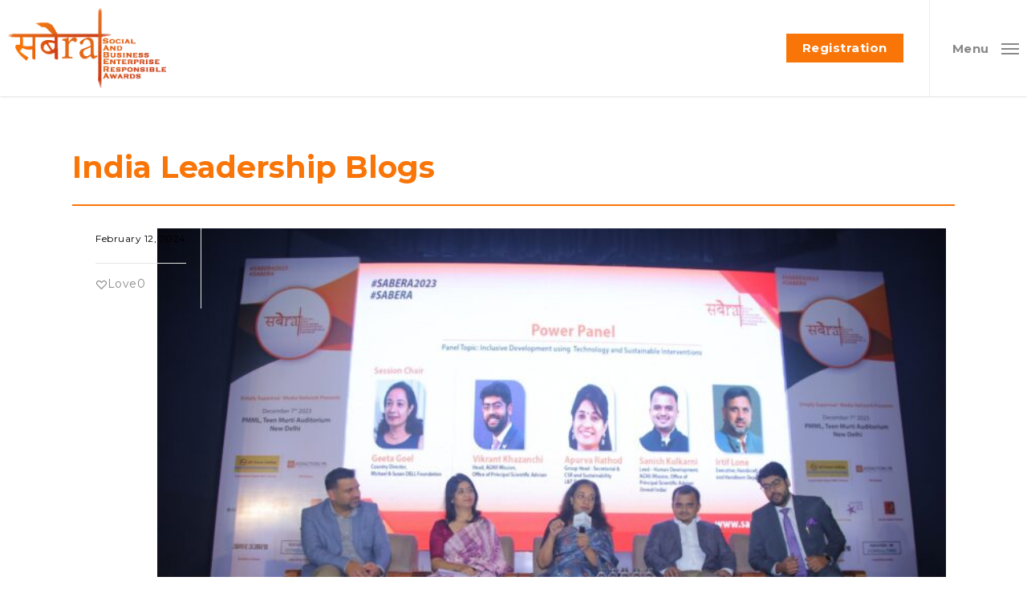

--- FILE ---
content_type: text/html; charset=UTF-8
request_url: https://www.sabera.co/blog/page/2/
body_size: 20735
content:
<!doctype html>
<html lang="en-US" class="no-js">
<head>
	<meta charset="UTF-8">
	<meta name="viewport" content="width=device-width, initial-scale=1, maximum-scale=1, user-scalable=0" /><title>India Leadership Blogs &#8211; Page 2 &#8211; SABERA</title>
<meta name='robots' content='max-image-preview:large' />
	<style>img:is([sizes="auto" i], [sizes^="auto," i]) { contain-intrinsic-size: 3000px 1500px }</style>
	<link rel='dns-prefetch' href='//www.google.com' />
<link rel='dns-prefetch' href='//www.googletagmanager.com' />
<link rel='dns-prefetch' href='//fonts.googleapis.com' />
<link rel='dns-prefetch' href='//pagead2.googlesyndication.com' />
<link rel="alternate" type="application/rss+xml" title="SABERA &raquo; Feed" href="https://www.sabera.co/feed/" />
<link rel="alternate" type="application/rss+xml" title="SABERA &raquo; Comments Feed" href="https://www.sabera.co/comments/feed/" />
<script type="text/javascript">
/* <![CDATA[ */
window._wpemojiSettings = {"baseUrl":"https:\/\/s.w.org\/images\/core\/emoji\/16.0.1\/72x72\/","ext":".png","svgUrl":"https:\/\/s.w.org\/images\/core\/emoji\/16.0.1\/svg\/","svgExt":".svg","source":{"concatemoji":"https:\/\/www.sabera.co\/wp-includes\/js\/wp-emoji-release.min.js?ver=6.8.3"}};
/*! This file is auto-generated */
!function(s,n){var o,i,e;function c(e){try{var t={supportTests:e,timestamp:(new Date).valueOf()};sessionStorage.setItem(o,JSON.stringify(t))}catch(e){}}function p(e,t,n){e.clearRect(0,0,e.canvas.width,e.canvas.height),e.fillText(t,0,0);var t=new Uint32Array(e.getImageData(0,0,e.canvas.width,e.canvas.height).data),a=(e.clearRect(0,0,e.canvas.width,e.canvas.height),e.fillText(n,0,0),new Uint32Array(e.getImageData(0,0,e.canvas.width,e.canvas.height).data));return t.every(function(e,t){return e===a[t]})}function u(e,t){e.clearRect(0,0,e.canvas.width,e.canvas.height),e.fillText(t,0,0);for(var n=e.getImageData(16,16,1,1),a=0;a<n.data.length;a++)if(0!==n.data[a])return!1;return!0}function f(e,t,n,a){switch(t){case"flag":return n(e,"\ud83c\udff3\ufe0f\u200d\u26a7\ufe0f","\ud83c\udff3\ufe0f\u200b\u26a7\ufe0f")?!1:!n(e,"\ud83c\udde8\ud83c\uddf6","\ud83c\udde8\u200b\ud83c\uddf6")&&!n(e,"\ud83c\udff4\udb40\udc67\udb40\udc62\udb40\udc65\udb40\udc6e\udb40\udc67\udb40\udc7f","\ud83c\udff4\u200b\udb40\udc67\u200b\udb40\udc62\u200b\udb40\udc65\u200b\udb40\udc6e\u200b\udb40\udc67\u200b\udb40\udc7f");case"emoji":return!a(e,"\ud83e\udedf")}return!1}function g(e,t,n,a){var r="undefined"!=typeof WorkerGlobalScope&&self instanceof WorkerGlobalScope?new OffscreenCanvas(300,150):s.createElement("canvas"),o=r.getContext("2d",{willReadFrequently:!0}),i=(o.textBaseline="top",o.font="600 32px Arial",{});return e.forEach(function(e){i[e]=t(o,e,n,a)}),i}function t(e){var t=s.createElement("script");t.src=e,t.defer=!0,s.head.appendChild(t)}"undefined"!=typeof Promise&&(o="wpEmojiSettingsSupports",i=["flag","emoji"],n.supports={everything:!0,everythingExceptFlag:!0},e=new Promise(function(e){s.addEventListener("DOMContentLoaded",e,{once:!0})}),new Promise(function(t){var n=function(){try{var e=JSON.parse(sessionStorage.getItem(o));if("object"==typeof e&&"number"==typeof e.timestamp&&(new Date).valueOf()<e.timestamp+604800&&"object"==typeof e.supportTests)return e.supportTests}catch(e){}return null}();if(!n){if("undefined"!=typeof Worker&&"undefined"!=typeof OffscreenCanvas&&"undefined"!=typeof URL&&URL.createObjectURL&&"undefined"!=typeof Blob)try{var e="postMessage("+g.toString()+"("+[JSON.stringify(i),f.toString(),p.toString(),u.toString()].join(",")+"));",a=new Blob([e],{type:"text/javascript"}),r=new Worker(URL.createObjectURL(a),{name:"wpTestEmojiSupports"});return void(r.onmessage=function(e){c(n=e.data),r.terminate(),t(n)})}catch(e){}c(n=g(i,f,p,u))}t(n)}).then(function(e){for(var t in e)n.supports[t]=e[t],n.supports.everything=n.supports.everything&&n.supports[t],"flag"!==t&&(n.supports.everythingExceptFlag=n.supports.everythingExceptFlag&&n.supports[t]);n.supports.everythingExceptFlag=n.supports.everythingExceptFlag&&!n.supports.flag,n.DOMReady=!1,n.readyCallback=function(){n.DOMReady=!0}}).then(function(){return e}).then(function(){var e;n.supports.everything||(n.readyCallback(),(e=n.source||{}).concatemoji?t(e.concatemoji):e.wpemoji&&e.twemoji&&(t(e.twemoji),t(e.wpemoji)))}))}((window,document),window._wpemojiSettings);
/* ]]> */
</script>
<style id='wp-emoji-styles-inline-css' type='text/css'>

	img.wp-smiley, img.emoji {
		display: inline !important;
		border: none !important;
		box-shadow: none !important;
		height: 1em !important;
		width: 1em !important;
		margin: 0 0.07em !important;
		vertical-align: -0.1em !important;
		background: none !important;
		padding: 0 !important;
	}
</style>
<link rel='stylesheet' id='wp-block-library-css' href='https://www.sabera.co/wp-includes/css/dist/block-library/style.min.css?ver=6.8.3' type='text/css' media='all' />
<link rel='stylesheet' id='wp-components-css' href='https://www.sabera.co/wp-includes/css/dist/components/style.min.css?ver=6.8.3' type='text/css' media='all' />
<link rel='stylesheet' id='wp-preferences-css' href='https://www.sabera.co/wp-includes/css/dist/preferences/style.min.css?ver=6.8.3' type='text/css' media='all' />
<link rel='stylesheet' id='wp-block-editor-css' href='https://www.sabera.co/wp-includes/css/dist/block-editor/style.min.css?ver=6.8.3' type='text/css' media='all' />
<link rel='stylesheet' id='popup-maker-block-library-style-css' href='https://www.sabera.co/wp-content/plugins/popup-maker/dist/packages/block-library-style.css?ver=dbea705cfafe089d65f1' type='text/css' media='all' />
<link rel='stylesheet' id='scb-sound-cloud-style-css' href='https://www.sabera.co/wp-content/plugins/embed-soundcloud-block/dist/style.css?ver=1.0.10' type='text/css' media='all' />
<style id='global-styles-inline-css' type='text/css'>
:root{--wp--preset--aspect-ratio--square: 1;--wp--preset--aspect-ratio--4-3: 4/3;--wp--preset--aspect-ratio--3-4: 3/4;--wp--preset--aspect-ratio--3-2: 3/2;--wp--preset--aspect-ratio--2-3: 2/3;--wp--preset--aspect-ratio--16-9: 16/9;--wp--preset--aspect-ratio--9-16: 9/16;--wp--preset--color--black: #000000;--wp--preset--color--cyan-bluish-gray: #abb8c3;--wp--preset--color--white: #ffffff;--wp--preset--color--pale-pink: #f78da7;--wp--preset--color--vivid-red: #cf2e2e;--wp--preset--color--luminous-vivid-orange: #ff6900;--wp--preset--color--luminous-vivid-amber: #fcb900;--wp--preset--color--light-green-cyan: #7bdcb5;--wp--preset--color--vivid-green-cyan: #00d084;--wp--preset--color--pale-cyan-blue: #8ed1fc;--wp--preset--color--vivid-cyan-blue: #0693e3;--wp--preset--color--vivid-purple: #9b51e0;--wp--preset--gradient--vivid-cyan-blue-to-vivid-purple: linear-gradient(135deg,rgba(6,147,227,1) 0%,rgb(155,81,224) 100%);--wp--preset--gradient--light-green-cyan-to-vivid-green-cyan: linear-gradient(135deg,rgb(122,220,180) 0%,rgb(0,208,130) 100%);--wp--preset--gradient--luminous-vivid-amber-to-luminous-vivid-orange: linear-gradient(135deg,rgba(252,185,0,1) 0%,rgba(255,105,0,1) 100%);--wp--preset--gradient--luminous-vivid-orange-to-vivid-red: linear-gradient(135deg,rgba(255,105,0,1) 0%,rgb(207,46,46) 100%);--wp--preset--gradient--very-light-gray-to-cyan-bluish-gray: linear-gradient(135deg,rgb(238,238,238) 0%,rgb(169,184,195) 100%);--wp--preset--gradient--cool-to-warm-spectrum: linear-gradient(135deg,rgb(74,234,220) 0%,rgb(151,120,209) 20%,rgb(207,42,186) 40%,rgb(238,44,130) 60%,rgb(251,105,98) 80%,rgb(254,248,76) 100%);--wp--preset--gradient--blush-light-purple: linear-gradient(135deg,rgb(255,206,236) 0%,rgb(152,150,240) 100%);--wp--preset--gradient--blush-bordeaux: linear-gradient(135deg,rgb(254,205,165) 0%,rgb(254,45,45) 50%,rgb(107,0,62) 100%);--wp--preset--gradient--luminous-dusk: linear-gradient(135deg,rgb(255,203,112) 0%,rgb(199,81,192) 50%,rgb(65,88,208) 100%);--wp--preset--gradient--pale-ocean: linear-gradient(135deg,rgb(255,245,203) 0%,rgb(182,227,212) 50%,rgb(51,167,181) 100%);--wp--preset--gradient--electric-grass: linear-gradient(135deg,rgb(202,248,128) 0%,rgb(113,206,126) 100%);--wp--preset--gradient--midnight: linear-gradient(135deg,rgb(2,3,129) 0%,rgb(40,116,252) 100%);--wp--preset--font-size--small: 13px;--wp--preset--font-size--medium: 20px;--wp--preset--font-size--large: 36px;--wp--preset--font-size--x-large: 42px;--wp--preset--spacing--20: 0.44rem;--wp--preset--spacing--30: 0.67rem;--wp--preset--spacing--40: 1rem;--wp--preset--spacing--50: 1.5rem;--wp--preset--spacing--60: 2.25rem;--wp--preset--spacing--70: 3.38rem;--wp--preset--spacing--80: 5.06rem;--wp--preset--shadow--natural: 6px 6px 9px rgba(0, 0, 0, 0.2);--wp--preset--shadow--deep: 12px 12px 50px rgba(0, 0, 0, 0.4);--wp--preset--shadow--sharp: 6px 6px 0px rgba(0, 0, 0, 0.2);--wp--preset--shadow--outlined: 6px 6px 0px -3px rgba(255, 255, 255, 1), 6px 6px rgba(0, 0, 0, 1);--wp--preset--shadow--crisp: 6px 6px 0px rgba(0, 0, 0, 1);}:root { --wp--style--global--content-size: 1300px;--wp--style--global--wide-size: 1300px; }:where(body) { margin: 0; }.wp-site-blocks > .alignleft { float: left; margin-right: 2em; }.wp-site-blocks > .alignright { float: right; margin-left: 2em; }.wp-site-blocks > .aligncenter { justify-content: center; margin-left: auto; margin-right: auto; }:where(.is-layout-flex){gap: 0.5em;}:where(.is-layout-grid){gap: 0.5em;}.is-layout-flow > .alignleft{float: left;margin-inline-start: 0;margin-inline-end: 2em;}.is-layout-flow > .alignright{float: right;margin-inline-start: 2em;margin-inline-end: 0;}.is-layout-flow > .aligncenter{margin-left: auto !important;margin-right: auto !important;}.is-layout-constrained > .alignleft{float: left;margin-inline-start: 0;margin-inline-end: 2em;}.is-layout-constrained > .alignright{float: right;margin-inline-start: 2em;margin-inline-end: 0;}.is-layout-constrained > .aligncenter{margin-left: auto !important;margin-right: auto !important;}.is-layout-constrained > :where(:not(.alignleft):not(.alignright):not(.alignfull)){max-width: var(--wp--style--global--content-size);margin-left: auto !important;margin-right: auto !important;}.is-layout-constrained > .alignwide{max-width: var(--wp--style--global--wide-size);}body .is-layout-flex{display: flex;}.is-layout-flex{flex-wrap: wrap;align-items: center;}.is-layout-flex > :is(*, div){margin: 0;}body .is-layout-grid{display: grid;}.is-layout-grid > :is(*, div){margin: 0;}body{padding-top: 0px;padding-right: 0px;padding-bottom: 0px;padding-left: 0px;}:root :where(.wp-element-button, .wp-block-button__link){background-color: #32373c;border-width: 0;color: #fff;font-family: inherit;font-size: inherit;line-height: inherit;padding: calc(0.667em + 2px) calc(1.333em + 2px);text-decoration: none;}.has-black-color{color: var(--wp--preset--color--black) !important;}.has-cyan-bluish-gray-color{color: var(--wp--preset--color--cyan-bluish-gray) !important;}.has-white-color{color: var(--wp--preset--color--white) !important;}.has-pale-pink-color{color: var(--wp--preset--color--pale-pink) !important;}.has-vivid-red-color{color: var(--wp--preset--color--vivid-red) !important;}.has-luminous-vivid-orange-color{color: var(--wp--preset--color--luminous-vivid-orange) !important;}.has-luminous-vivid-amber-color{color: var(--wp--preset--color--luminous-vivid-amber) !important;}.has-light-green-cyan-color{color: var(--wp--preset--color--light-green-cyan) !important;}.has-vivid-green-cyan-color{color: var(--wp--preset--color--vivid-green-cyan) !important;}.has-pale-cyan-blue-color{color: var(--wp--preset--color--pale-cyan-blue) !important;}.has-vivid-cyan-blue-color{color: var(--wp--preset--color--vivid-cyan-blue) !important;}.has-vivid-purple-color{color: var(--wp--preset--color--vivid-purple) !important;}.has-black-background-color{background-color: var(--wp--preset--color--black) !important;}.has-cyan-bluish-gray-background-color{background-color: var(--wp--preset--color--cyan-bluish-gray) !important;}.has-white-background-color{background-color: var(--wp--preset--color--white) !important;}.has-pale-pink-background-color{background-color: var(--wp--preset--color--pale-pink) !important;}.has-vivid-red-background-color{background-color: var(--wp--preset--color--vivid-red) !important;}.has-luminous-vivid-orange-background-color{background-color: var(--wp--preset--color--luminous-vivid-orange) !important;}.has-luminous-vivid-amber-background-color{background-color: var(--wp--preset--color--luminous-vivid-amber) !important;}.has-light-green-cyan-background-color{background-color: var(--wp--preset--color--light-green-cyan) !important;}.has-vivid-green-cyan-background-color{background-color: var(--wp--preset--color--vivid-green-cyan) !important;}.has-pale-cyan-blue-background-color{background-color: var(--wp--preset--color--pale-cyan-blue) !important;}.has-vivid-cyan-blue-background-color{background-color: var(--wp--preset--color--vivid-cyan-blue) !important;}.has-vivid-purple-background-color{background-color: var(--wp--preset--color--vivid-purple) !important;}.has-black-border-color{border-color: var(--wp--preset--color--black) !important;}.has-cyan-bluish-gray-border-color{border-color: var(--wp--preset--color--cyan-bluish-gray) !important;}.has-white-border-color{border-color: var(--wp--preset--color--white) !important;}.has-pale-pink-border-color{border-color: var(--wp--preset--color--pale-pink) !important;}.has-vivid-red-border-color{border-color: var(--wp--preset--color--vivid-red) !important;}.has-luminous-vivid-orange-border-color{border-color: var(--wp--preset--color--luminous-vivid-orange) !important;}.has-luminous-vivid-amber-border-color{border-color: var(--wp--preset--color--luminous-vivid-amber) !important;}.has-light-green-cyan-border-color{border-color: var(--wp--preset--color--light-green-cyan) !important;}.has-vivid-green-cyan-border-color{border-color: var(--wp--preset--color--vivid-green-cyan) !important;}.has-pale-cyan-blue-border-color{border-color: var(--wp--preset--color--pale-cyan-blue) !important;}.has-vivid-cyan-blue-border-color{border-color: var(--wp--preset--color--vivid-cyan-blue) !important;}.has-vivid-purple-border-color{border-color: var(--wp--preset--color--vivid-purple) !important;}.has-vivid-cyan-blue-to-vivid-purple-gradient-background{background: var(--wp--preset--gradient--vivid-cyan-blue-to-vivid-purple) !important;}.has-light-green-cyan-to-vivid-green-cyan-gradient-background{background: var(--wp--preset--gradient--light-green-cyan-to-vivid-green-cyan) !important;}.has-luminous-vivid-amber-to-luminous-vivid-orange-gradient-background{background: var(--wp--preset--gradient--luminous-vivid-amber-to-luminous-vivid-orange) !important;}.has-luminous-vivid-orange-to-vivid-red-gradient-background{background: var(--wp--preset--gradient--luminous-vivid-orange-to-vivid-red) !important;}.has-very-light-gray-to-cyan-bluish-gray-gradient-background{background: var(--wp--preset--gradient--very-light-gray-to-cyan-bluish-gray) !important;}.has-cool-to-warm-spectrum-gradient-background{background: var(--wp--preset--gradient--cool-to-warm-spectrum) !important;}.has-blush-light-purple-gradient-background{background: var(--wp--preset--gradient--blush-light-purple) !important;}.has-blush-bordeaux-gradient-background{background: var(--wp--preset--gradient--blush-bordeaux) !important;}.has-luminous-dusk-gradient-background{background: var(--wp--preset--gradient--luminous-dusk) !important;}.has-pale-ocean-gradient-background{background: var(--wp--preset--gradient--pale-ocean) !important;}.has-electric-grass-gradient-background{background: var(--wp--preset--gradient--electric-grass) !important;}.has-midnight-gradient-background{background: var(--wp--preset--gradient--midnight) !important;}.has-small-font-size{font-size: var(--wp--preset--font-size--small) !important;}.has-medium-font-size{font-size: var(--wp--preset--font-size--medium) !important;}.has-large-font-size{font-size: var(--wp--preset--font-size--large) !important;}.has-x-large-font-size{font-size: var(--wp--preset--font-size--x-large) !important;}
:where(.wp-block-post-template.is-layout-flex){gap: 1.25em;}:where(.wp-block-post-template.is-layout-grid){gap: 1.25em;}
:where(.wp-block-columns.is-layout-flex){gap: 2em;}:where(.wp-block-columns.is-layout-grid){gap: 2em;}
:root :where(.wp-block-pullquote){font-size: 1.5em;line-height: 1.6;}
</style>
<link rel='stylesheet' id='contact-form-7-css' href='https://www.sabera.co/wp-content/plugins/contact-form-7/includes/css/styles.css?ver=6.1.3' type='text/css' media='all' />
<link rel='stylesheet' id='ctf_styles-css' href='https://www.sabera.co/wp-content/plugins/custom-twitter-feeds/css/ctf-styles.min.css?ver=2.3.1' type='text/css' media='all' />
<link rel='stylesheet' id='font-awesome-css' href='https://www.sabera.co/wp-content/themes/salient/css/font-awesome-legacy.min.css?ver=4.7.1' type='text/css' media='all' />
<link rel='stylesheet' id='salient-grid-system-css' href='https://www.sabera.co/wp-content/themes/salient/css/build/grid-system.css?ver=17.2.0' type='text/css' media='all' />
<link rel='stylesheet' id='main-styles-css' href='https://www.sabera.co/wp-content/themes/salient/css/build/style.css?ver=17.2.0' type='text/css' media='all' />
<style id='main-styles-inline-css' type='text/css'>
html:not(.page-trans-loaded) { background-color: #ffffff; }
</style>
<link rel='stylesheet' id='nectar-cf7-css' href='https://www.sabera.co/wp-content/themes/salient/css/build/third-party/cf7.css?ver=17.2.0' type='text/css' media='all' />
<link rel='stylesheet' id='nectar_default_font_open_sans-css' href='https://fonts.googleapis.com/css?family=Open+Sans%3A300%2C400%2C600%2C700&#038;subset=latin%2Clatin-ext' type='text/css' media='all' />
<link rel='stylesheet' id='responsive-css' href='https://www.sabera.co/wp-content/themes/salient/css/build/responsive.css?ver=17.2.0' type='text/css' media='all' />
<link rel='stylesheet' id='nectar-flickity-css' href='https://www.sabera.co/wp-content/themes/salient/css/build/plugins/flickity.css?ver=17.2.0' type='text/css' media='all' />
<link rel='stylesheet' id='select2-css' href='https://www.sabera.co/wp-content/themes/salient/css/build/plugins/select2.css?ver=4.0.1' type='text/css' media='all' />
<link rel='stylesheet' id='skin-ascend-css' href='https://www.sabera.co/wp-content/themes/salient/css/build/ascend.css?ver=17.2.0' type='text/css' media='all' />
<link rel='stylesheet' id='salient-wp-menu-dynamic-css' href='https://www.sabera.co/wp-content/uploads/salient/menu-dynamic.css?ver=71929' type='text/css' media='all' />
<link rel='stylesheet' id='heateor_sss_frontend_css-css' href='https://www.sabera.co/wp-content/plugins/sassy-social-share/public/css/sassy-social-share-public.css?ver=3.3.79' type='text/css' media='all' />
<style id='heateor_sss_frontend_css-inline-css' type='text/css'>
.heateor_sss_button_instagram span.heateor_sss_svg,a.heateor_sss_instagram span.heateor_sss_svg{background:radial-gradient(circle at 30% 107%,#fdf497 0,#fdf497 5%,#fd5949 45%,#d6249f 60%,#285aeb 90%)}.heateor_sss_horizontal_sharing .heateor_sss_svg,.heateor_sss_standard_follow_icons_container .heateor_sss_svg{color:#fff;border-width:0px;border-style:solid;border-color:transparent}.heateor_sss_horizontal_sharing .heateorSssTCBackground{color:#666}.heateor_sss_horizontal_sharing span.heateor_sss_svg:hover,.heateor_sss_standard_follow_icons_container span.heateor_sss_svg:hover{border-color:transparent;}.heateor_sss_vertical_sharing span.heateor_sss_svg,.heateor_sss_floating_follow_icons_container span.heateor_sss_svg{color:#fff;border-width:0px;border-style:solid;border-color:transparent;}.heateor_sss_vertical_sharing .heateorSssTCBackground{color:#666;}.heateor_sss_vertical_sharing span.heateor_sss_svg:hover,.heateor_sss_floating_follow_icons_container span.heateor_sss_svg:hover{border-color:transparent;}
</style>
<link rel='stylesheet' id='hurrytimer-css' href='https://www.sabera.co/wp-content/uploads/hurrytimer/css/ac7ca2b47c7404e6.css?ver=6.8.3' type='text/css' media='all' />
<link rel='stylesheet' id='js_composer_front-css' href='https://www.sabera.co/wp-content/themes/salient/css/build/plugins/js_composer.css?ver=17.2.0' type='text/css' media='all' />
<link rel='stylesheet' id='popup-maker-site-css' href='//www.sabera.co/wp-content/uploads/pum/pum-site-styles.css?generated=1755169641&#038;ver=1.21.5' type='text/css' media='all' />
<link rel='stylesheet' id='dynamic-css-css' href='https://www.sabera.co/wp-content/themes/salient/css/salient-dynamic-styles.css?ver=70168' type='text/css' media='all' />
<style id='dynamic-css-inline-css' type='text/css'>
#header-space{background-color:#ffffff}@media only screen and (min-width:1000px){body #ajax-content-wrap.no-scroll{min-height:calc(100vh - 120px);height:calc(100vh - 120px)!important;}}@media only screen and (min-width:1000px){#page-header-wrap.fullscreen-header,#page-header-wrap.fullscreen-header #page-header-bg,html:not(.nectar-box-roll-loaded) .nectar-box-roll > #page-header-bg.fullscreen-header,.nectar_fullscreen_zoom_recent_projects,#nectar_fullscreen_rows:not(.afterLoaded) > div{height:calc(100vh - 119px);}.wpb_row.vc_row-o-full-height.top-level,.wpb_row.vc_row-o-full-height.top-level > .col.span_12{min-height:calc(100vh - 119px);}html:not(.nectar-box-roll-loaded) .nectar-box-roll > #page-header-bg.fullscreen-header{top:120px;}.nectar-slider-wrap[data-fullscreen="true"]:not(.loaded),.nectar-slider-wrap[data-fullscreen="true"]:not(.loaded) .swiper-container{height:calc(100vh - 118px)!important;}.admin-bar .nectar-slider-wrap[data-fullscreen="true"]:not(.loaded),.admin-bar .nectar-slider-wrap[data-fullscreen="true"]:not(.loaded) .swiper-container{height:calc(100vh - 118px - 32px)!important;}}.admin-bar[class*="page-template-template-no-header"] .wpb_row.vc_row-o-full-height.top-level,.admin-bar[class*="page-template-template-no-header"] .wpb_row.vc_row-o-full-height.top-level > .col.span_12{min-height:calc(100vh - 32px);}body[class*="page-template-template-no-header"] .wpb_row.vc_row-o-full-height.top-level,body[class*="page-template-template-no-header"] .wpb_row.vc_row-o-full-height.top-level > .col.span_12{min-height:100vh;}@media only screen and (max-width:999px){.using-mobile-browser #nectar_fullscreen_rows:not(.afterLoaded):not([data-mobile-disable="on"]) > div{height:calc(100vh - 136px);}.using-mobile-browser .wpb_row.vc_row-o-full-height.top-level,.using-mobile-browser .wpb_row.vc_row-o-full-height.top-level > .col.span_12,[data-permanent-transparent="1"].using-mobile-browser .wpb_row.vc_row-o-full-height.top-level,[data-permanent-transparent="1"].using-mobile-browser .wpb_row.vc_row-o-full-height.top-level > .col.span_12{min-height:calc(100vh - 136px);}html:not(.nectar-box-roll-loaded) .nectar-box-roll > #page-header-bg.fullscreen-header,.nectar_fullscreen_zoom_recent_projects,.nectar-slider-wrap[data-fullscreen="true"]:not(.loaded),.nectar-slider-wrap[data-fullscreen="true"]:not(.loaded) .swiper-container,#nectar_fullscreen_rows:not(.afterLoaded):not([data-mobile-disable="on"]) > div{height:calc(100vh - 83px);}.wpb_row.vc_row-o-full-height.top-level,.wpb_row.vc_row-o-full-height.top-level > .col.span_12{min-height:calc(100vh - 83px);}body[data-transparent-header="false"] #ajax-content-wrap.no-scroll{min-height:calc(100vh - 83px);height:calc(100vh - 83px);}}#nectar_fullscreen_rows{background-color:transparent;}.wpb_column[data-cfc="true"] h1,.wpb_column[data-cfc="true"] h2,.wpb_column[data-cfc="true"] h3,.wpb_column[data-cfc="true"] h4,.wpb_column[data-cfc="true"] h5,.wpb_column[data-cfc="true"] h6,.wpb_column[data-cfc="true"] p{color:inherit}.col.padding-1-percent > .vc_column-inner,.col.padding-1-percent > .n-sticky > .vc_column-inner{padding:calc(600px * 0.01);}@media only screen and (max-width:690px){.col.padding-1-percent > .vc_column-inner,.col.padding-1-percent > .n-sticky > .vc_column-inner{padding:calc(100vw * 0.01);}}@media only screen and (min-width:1000px){.col.padding-1-percent > .vc_column-inner,.col.padding-1-percent > .n-sticky > .vc_column-inner{padding:calc((100vw - 180px) * 0.01);}.column_container:not(.vc_col-sm-12) .col.padding-1-percent > .vc_column-inner{padding:calc((100vw - 180px) * 0.005);}}@media only screen and (min-width:1425px){.col.padding-1-percent > .vc_column-inner{padding:calc(1245px * 0.01);}.column_container:not(.vc_col-sm-12) .col.padding-1-percent > .vc_column-inner{padding:calc(1245px * 0.005);}}.full-width-content .col.padding-1-percent > .vc_column-inner{padding:calc(100vw * 0.01);}@media only screen and (max-width:999px){.full-width-content .col.padding-1-percent > .vc_column-inner{padding:calc(100vw * 0.01);}}@media only screen and (min-width:1000px){.full-width-content .column_container:not(.vc_col-sm-12) .col.padding-1-percent > .vc_column-inner{padding:calc(100vw * 0.005);}}.screen-reader-text,.nectar-skip-to-content:not(:focus){border:0;clip:rect(1px,1px,1px,1px);clip-path:inset(50%);height:1px;margin:-1px;overflow:hidden;padding:0;position:absolute!important;width:1px;word-wrap:normal!important;}.row .col img:not([srcset]){width:auto;}.row .col img.img-with-animation.nectar-lazy:not([srcset]){width:100%;}
.nectar-flickity.nectar-carousel.nectar-carousel:not(.masonry) .flickity-viewport {margin: 10px 0;}
.nectar-flickity[data-control-style=material_pagination] .flickity-page-dots, .nectar-flickity[data-controls=material_pagination] .flickity-page-dots {bottom: -40px;}
.wpb_content_element, .wpb_row {margin-bottom: 0;}
.ascend #footer-outer .widget h4, .ascend #sidebar h4 {margin-bottom: 10px; font-size: 20px; letter-spacing: 0px; font-weight: bold;}
#footer-outer .widget{margin-bottom:0px;}
.transparent-bg{background: #fa7508; padding-bottom:20px !important; padding-right:20px !important; padding-left:20px !important; padding-top:20px !important; border:2px solid #fff;}
.nectar-flickity:not(.masonry) .flickity-viewport {margin: 20px 0 20px 0;}
.reg-from h2 {line-height: 60px;}
.pum-theme-3361 .pum-content, .pum-theme-default-theme .pum-content {font-size: 14px; line-height: 26px;}
.hurrytimer-timer-block{border:1px solid #fa7508; padding: 10px; width:150px;}
article.post table td, article.post table th {text-align: left;}
#footer-outer #footer-widgets .col p {font-size: 12px;}
.swiper-slide .content p.transparent-bg span{background:none !important; box-shadow :none !important; left:0 !important;}
#slide-out-widget-area .ocm-dropdown-arrow i {top: 8px;}
.nectar-flickity[data-controls*=arrows_overlaid] .flickity-prev-next-button:before{background-color: #fa7508;}
.nectar-flickity[data-controls*=arrows_overlaid] .flickity-prev-next-button .arrow {fill: #fff;}
.nectar-flickity[data-controls*=arrows_overlaid] .next:after, .nectar-flickity[data-controls*=arrows_overlaid] .previous:after{background-color: #fff;}
@media only screen and (min-width: 1000px) and (max-width: 1300px){
.nectar-slider-wrap[data-full-width=false] .swiper-slide .content p.transparent-bg span, body .swiper-slide .content p.transparent-bg span {line-height: 24px !important;}
}
@media only screen and (min-width: 1000px) {
.nectar-flickity[data-stagger="true"][data-desktop-columns="4"] .flickity-slider > div:nth-child(2n + 2) {padding-top: 0 !important;}
}
.nectar_single_testimonial[data-style=bold] p{font-size: 20px; line-height: 30px; font-family: "Tangerine", cursive;}
</style>
<link rel='stylesheet' id='redux-google-fonts-salient_redux-css' href='https://fonts.googleapis.com/css?family=Montserrat%3A700%2C500%2C400%2C800%7CStyle+Script%3A400&#038;ver=6.8.3' type='text/css' media='all' />
<script type="text/javascript" src="https://www.sabera.co/wp-includes/js/dist/vendor/react.min.js?ver=18.3.1.1" id="react-js"></script>
<script type="text/javascript" src="https://www.sabera.co/wp-includes/js/dist/vendor/react-dom.min.js?ver=18.3.1.1" id="react-dom-js"></script>
<script type="text/javascript" src="https://www.sabera.co/wp-content/plugins/embed-soundcloud-block/assets/js/soundCloud.api.js?ver=1.0.10" id="soundCloud-js"></script>
<script type="text/javascript" src="https://www.sabera.co/wp-content/plugins/embed-soundcloud-block/dist/script.js?ver=1.0.10" id="scb-sound-cloud-script-js"></script>

<!-- Google tag (gtag.js) snippet added by Site Kit -->
<!-- Google Analytics snippet added by Site Kit -->
<script type="text/javascript" src="https://www.googletagmanager.com/gtag/js?id=G-GDPSN7LB21" id="google_gtagjs-js" async></script>
<script type="text/javascript" id="google_gtagjs-js-after">
/* <![CDATA[ */
window.dataLayer = window.dataLayer || [];function gtag(){dataLayer.push(arguments);}
gtag("set","linker",{"domains":["www.sabera.co"]});
gtag("js", new Date());
gtag("set", "developer_id.dZTNiMT", true);
gtag("config", "G-GDPSN7LB21");
/* ]]> */
</script>
<script></script><link rel="https://api.w.org/" href="https://www.sabera.co/wp-json/" /><link rel="alternate" title="JSON" type="application/json" href="https://www.sabera.co/wp-json/wp/v2/pages/3534" /><link rel="EditURI" type="application/rsd+xml" title="RSD" href="https://www.sabera.co/xmlrpc.php?rsd" />
<meta name="generator" content="WordPress 6.8.3" />
<link rel="canonical" href="https://www.sabera.co/blog/" />
<link rel='shortlink' href='https://www.sabera.co/?p=3534' />
<link rel="alternate" title="oEmbed (JSON)" type="application/json+oembed" href="https://www.sabera.co/wp-json/oembed/1.0/embed?url=https%3A%2F%2Fwww.sabera.co%2Fblog%2F" />
<link rel="alternate" title="oEmbed (XML)" type="text/xml+oembed" href="https://www.sabera.co/wp-json/oembed/1.0/embed?url=https%3A%2F%2Fwww.sabera.co%2Fblog%2F&#038;format=xml" />
<meta name="generator" content="Site Kit by Google 1.166.0" /><script type="text/javascript"> var root = document.getElementsByTagName( "html" )[0]; root.setAttribute( "class", "js" ); </script><!-- Global site tag (gtag.js) - Google Analytics -->
<script async src="https://www.googletagmanager.com/gtag/js?id=UA-196040811-1"></script>
<script>
  window.dataLayer = window.dataLayer || [];
  function gtag(){dataLayer.push(arguments);}
  gtag('js', new Date());
  gtag('config', 'UA-196040811-1');
</script>
<!-- Google AdSense meta tags added by Site Kit -->
<meta name="google-adsense-platform-account" content="ca-host-pub-2644536267352236">
<meta name="google-adsense-platform-domain" content="sitekit.withgoogle.com">
<!-- End Google AdSense meta tags added by Site Kit -->
<style type="text/css">.recentcomments a{display:inline !important;padding:0 !important;margin:0 !important;}</style><meta name="generator" content="Powered by WPBakery Page Builder - drag and drop page builder for WordPress."/>

<!-- Google AdSense snippet added by Site Kit -->
<script type="text/javascript" async="async" src="https://pagead2.googlesyndication.com/pagead/js/adsbygoogle.js?client=ca-pub-1933302294637880&amp;host=ca-host-pub-2644536267352236" crossorigin="anonymous"></script>

<!-- End Google AdSense snippet added by Site Kit -->
<link rel="icon" href="https://www.sabera.co/wp-content/uploads/2020/09/favicon-100x100.png" sizes="32x32" />
<link rel="icon" href="https://www.sabera.co/wp-content/uploads/2020/09/favicon.png" sizes="192x192" />
<link rel="apple-touch-icon" href="https://www.sabera.co/wp-content/uploads/2020/09/favicon.png" />
<meta name="msapplication-TileImage" content="https://www.sabera.co/wp-content/uploads/2020/09/favicon.png" />
<noscript><style> .wpb_animate_when_almost_visible { opacity: 1; }</style></noscript></head><body class="paged wp-singular page-template-default page page-id-3534 page-parent paged-2 page-paged-2 wp-theme-salient ascend wpb-js-composer js-comp-ver-7.5 vc_responsive" data-footer-reveal="false" data-footer-reveal-shadow="none" data-header-format="default" data-body-border="off" data-boxed-style="" data-header-breakpoint="1000" data-dropdown-style="minimal" data-cae="easeOutCubic" data-cad="750" data-megamenu-width="contained" data-aie="none" data-ls="magnific" data-apte="standard" data-hhun="0" data-fancy-form-rcs="1" data-form-style="default" data-form-submit="regular" data-is="minimal" data-button-style="default" data-user-account-button="false" data-flex-cols="true" data-col-gap="default" data-header-inherit-rc="false" data-header-search="false" data-animated-anchors="true" data-ajax-transitions="true" data-full-width-header="true" data-slide-out-widget-area="true" data-slide-out-widget-area-style="slide-out-from-right" data-user-set-ocm="1" data-loading-animation="none" data-bg-header="false" data-responsive="1" data-ext-responsive="true" data-ext-padding="90" data-header-resize="1" data-header-color="custom" data-cart="false" data-remove-m-parallax="" data-remove-m-video-bgs="" data-m-animate="0" data-force-header-trans-color="light" data-smooth-scrolling="0" data-permanent-transparent="false" >
	
	<script type="text/javascript">
	 (function(window, document) {

		document.documentElement.classList.remove("no-js");

		if(navigator.userAgent.match(/(Android|iPod|iPhone|iPad|BlackBerry|IEMobile|Opera Mini)/)) {
			document.body.className += " using-mobile-browser mobile ";
		}
		if(navigator.userAgent.match(/Mac/) && navigator.maxTouchPoints && navigator.maxTouchPoints > 2) {
			document.body.className += " using-ios-device ";
		}

		if( !("ontouchstart" in window) ) {

			var body = document.querySelector("body");
			var winW = window.innerWidth;
			var bodyW = body.clientWidth;

			if (winW > bodyW + 4) {
				body.setAttribute("style", "--scroll-bar-w: " + (winW - bodyW - 4) + "px");
			} else {
				body.setAttribute("style", "--scroll-bar-w: 0px");
			}
		}

	 })(window, document);
   </script><a href="#ajax-content-wrap" class="nectar-skip-to-content">Skip to main content</a><div id="ajax-loading-screen" data-disable-mobile="1" data-disable-fade-on-click="0" data-effect="standard" data-method="standard"><div class="loading-icon none"></div></div>	
	<div id="header-space"  data-header-mobile-fixed='1'></div> 
	
		<div id="header-outer" data-has-menu="true" data-has-buttons="yes" data-header-button_style="default" data-using-pr-menu="false" data-mobile-fixed="1" data-ptnm="1" data-lhe="animated_underline" data-user-set-bg="#ffffff" data-format="default" data-permanent-transparent="false" data-megamenu-rt="0" data-remove-fixed="0" data-header-resize="1" data-cart="false" data-transparency-option="" data-box-shadow="small" data-shrink-num="50" data-using-secondary="0" data-using-logo="1" data-logo-height="100" data-m-logo-height="60" data-padding="10" data-full-width="true" data-condense="false" >
		
<header id="top">
	<div class="container">
		<div class="row">
			<div class="col span_3">
								<a id="logo" href="https://www.sabera.co" data-supplied-ml-starting-dark="false" data-supplied-ml-starting="false" data-supplied-ml="false" >
					<img class="stnd skip-lazy default-logo" width="946" height="479" alt="SABERA" src="https://www.sabera.co/wp-content/uploads/2023/05/logo.png" srcset="https://www.sabera.co/wp-content/uploads/2023/05/logo.png 1x, https://www.sabera.co/wp-content/uploads/2023/05/logo.png 2x" />				</a>
							</div><!--/span_3-->

			<div class="col span_9 col_last">
									<div class="nectar-mobile-only mobile-header"><div class="inner"></div></div>
													<div class="slide-out-widget-area-toggle mobile-icon slide-out-from-right" data-custom-color="false" data-icon-animation="simple-transform">
						<div> <a href="#slide-out-widget-area" role="button" aria-label="Navigation Menu" aria-expanded="false" class="closed using-label">
							<i class="label">Menu</i><span aria-hidden="true"> <i class="lines-button x2"> <i class="lines"></i> </i> </span>						</a></div>
					</div>
				
									<nav aria-label="Main Menu">
													<ul class="sf-menu">
								<li id="menu-item-3283" class="popmake-3367 menu-item menu-item-type-custom menu-item-object-custom button_solid_color menu-item-3283"><a href="#"><span class="menu-title-text">Registration</span></a></li>
							</ul>
													<ul class="buttons sf-menu" data-user-set-ocm="1">

								<li class="slide-out-widget-area-toggle" data-icon-animation="simple-transform" data-custom-color="false"><div> <a href="#slide-out-widget-area" aria-label="Navigation Menu" aria-expanded="false" role="button" class="closed using-label"> <i class="label">Menu</i><span aria-hidden="true"> <i class="lines-button x2"> <i class="lines"></i> </i> </span> </a> </div></li>
							</ul>
						
					</nav>

					
				</div><!--/span_9-->

				
			</div><!--/row-->
					</div><!--/container-->
	</header>		
	</div>
	
<div id="search-outer" class="nectar">
	<div id="search">
		<div class="container">
			 <div id="search-box">
				 <div class="inner-wrap">
					 <div class="col span_12">
						  <form role="search" action="https://www.sabera.co/" method="GET">
															<input type="text" name="s"  value="Start Typing..." aria-label="Search" data-placeholder="Start Typing..." />
							
						<span><i>Press enter to begin your search</i></span>
												</form>
					</div><!--/span_12-->
				</div><!--/inner-wrap-->
			 </div><!--/search-box-->
			 <div id="close"><a href="#" role="button"><span class="screen-reader-text">Close Search</span>
				<span class="icon-salient-x" aria-hidden="true"></span>				 </a></div>
		 </div><!--/container-->
	</div><!--/search-->
</div><!--/search-outer-->
	<div id="ajax-content-wrap">
<div class="container-wrap">
	<div class="container main-content" role="main">
		<div class="row">
			
		<div id="fws_6970bea05e85b"  data-column-margin="default" data-midnight="dark" data-top-percent="2%"  class="wpb_row vc_row-fluid vc_row top-level"  style="padding-top: calc(100vw * 0.02); padding-bottom: 0px; "><div class="row-bg-wrap" data-bg-animation="none" data-bg-animation-delay="" data-bg-overlay="false"><div class="inner-wrap row-bg-layer" ><div class="row-bg viewport-desktop"  style=""></div></div></div><div class="row_col_wrap_12 col span_12 dark left">
	<div style=" color: #fa7508;" class="vc_col-sm-12 wpb_column column_container vc_column_container col no-extra-padding" data-cfc="true"  data-padding-pos="all" data-has-bg-color="false" data-bg-color="" data-bg-opacity="1" data-animation="" data-delay="0" >
		<div class="vc_column-inner" >
			<div class="wpb_wrapper">
				<div class="nectar-split-heading " data-align="default" data-m-align="inherit" data-text-effect="default" data-animation-type="default" data-animation-delay="0" data-animation-offset="" data-m-rm-animation="" data-stagger="" data-custom-font-size="false" ><div class="heading-line" > <div><h1>India Leadership Blogs</h1> </div> </div></div><div class="divider-wrap" data-alignment="default"><div style="margin-top: 1px; height: 2px; margin-bottom: 1px;" data-width="100%" data-animate="yes" data-animation-delay="" data-color="accent-color" class="divider-border"></div></div>
			</div> 
		</div>
	</div> 
</div></div>
		<div id="fws_6970bea05f0c3"  data-column-margin="default" data-midnight="dark" data-top-percent="1%" data-bottom-percent="3%"  class="wpb_row vc_row-fluid vc_row vc_row-o-equal-height vc_row-flex"  style="padding-top: calc(100vw * 0.01); padding-bottom: calc(100vw * 0.03); "><div class="row-bg-wrap" data-bg-animation="none" data-bg-animation-delay="" data-bg-overlay="false"><div class="inner-wrap row-bg-layer" ><div class="row-bg viewport-desktop"  style=""></div></div></div><div class="row_col_wrap_12 col span_12 dark left">
	<div  class="vc_col-sm-12 wpb_column column_container vc_column_container col padding-1-percent"  data-padding-pos="all" data-has-bg-color="false" data-bg-color="" data-bg-opacity="1" data-animation="" data-delay="0" >
		<div class="vc_column-inner" >
			<div class="wpb_wrapper">
				
<div class="row">

 <div class="post-area col  span_12 col_last masonry classic  infinite_scroll " data-ams="" data-remove-post-date="" data-remove-post-author="" data-remove-post-comment-number="" data-remove-post-nectar-love=""> <div class="posts-container" data-load-animation="none">     
     
<article id="post-6405" class="regular masonry-blog-item post-6405 post type-post status-publish format-standard has-post-thumbnail category-expert-views category-sabera-23 category-saberaawards tag-agnii-mission tag-atma-nirbhar-bharat tag-champions tag-changemaker tag-climate-action tag-csr tag-deep-tech tag-dei tag-education tag-educationforall tag-enablement tag-environmaent tag-esg tag-esgleadership tag-gender tag-handicrafts tag-health tag-impact tag-inclusion tag-inclusive tag-inclusive-development tag-innovationinsustainability tag-lt-finance-holdings-limited tag-leaders tag-leadershipexcellence tag-michael-susan-dell-foundation tag-non-profit tag-responsible-business tag-sabera tag-sabera2023 tag-sabera23 tag-sdg tag-self-reliant tag-simply-suparnaa tag-social-impact tag-socialimpact tag-startups tag-sustainable tag-sustainable-development tag-technology tag-women-empowerment">  
  
  <span class="bottom-line"></span>
  
  <div class="inner-wrap animated">
    
    <div class="post-content classic">
      
      <div class="content-inner">
        
        <a href="https://www.sabera.co/inclusive-development-for-atma-nirbhar-bharat/"><span class="post-featured-img"><img fetchpriority="high" decoding="async" width="1024" height="682" src="https://www.sabera.co/wp-content/uploads/2024/02/WhatsApp-Image-2024-02-12-at-12.15.35-PM-1024x682.jpeg" class="attachment-large size-large skip-lazy wp-post-image" alt="" title="" sizes="(min-width: 1600px) 20vw, (min-width: 1300px) 25vw, (min-width: 1000px) 33.3vw, (min-width: 690px) 50vw, 100vw" srcset="https://www.sabera.co/wp-content/uploads/2024/02/WhatsApp-Image-2024-02-12-at-12.15.35-PM-1024x682.jpeg 1024w, https://www.sabera.co/wp-content/uploads/2024/02/WhatsApp-Image-2024-02-12-at-12.15.35-PM-300x200.jpeg 300w, https://www.sabera.co/wp-content/uploads/2024/02/WhatsApp-Image-2024-02-12-at-12.15.35-PM-768x512.jpeg 768w, https://www.sabera.co/wp-content/uploads/2024/02/WhatsApp-Image-2024-02-12-at-12.15.35-PM-1536x1023.jpeg 1536w, https://www.sabera.co/wp-content/uploads/2024/02/WhatsApp-Image-2024-02-12-at-12.15.35-PM-900x600.jpeg 900w, https://www.sabera.co/wp-content/uploads/2024/02/WhatsApp-Image-2024-02-12-at-12.15.35-PM.jpeg 1600w" /></span></a>        
        <div class="article-content-wrap">
          
          <div class="post-header">
            
            <h3 class="title"><a href="https://www.sabera.co/inclusive-development-for-atma-nirbhar-bharat/"> Inclusive Development for Atma Nirbhar Bharat</a></h3>
            
            
<span class="meta-author">
  <span>By</span> <a href="https://www.sabera.co/author/sabera/" title="Posts by SABERA" rel="author">SABERA</a></span><span class="meta-category"><a href="https://www.sabera.co/category/expert-views/">Expert Views</a>, <a href="https://www.sabera.co/category/sabera-23/">SABERA 23</a>, <a href="https://www.sabera.co/category/saberaawards/">SABERAAwards</a></span><span class="meta-comment-count"><a href="https://www.sabera.co/inclusive-development-for-atma-nirbhar-bharat/#respond">No Comments</a>
</span>
            
          </div><!--/post-header-->
          
          <div class="excerpt"><p>Power Panel at SABERA 2023 Unveils Key Strategies The power panel at SABERA 2023 brought together stakeholders from government, policy, industry, CSR, and the non-profit sector to discuss inclusive development&#8230;</p>
</div><a class="more-link" href="https://www.sabera.co/inclusive-development-for-atma-nirbhar-bharat/"><span class="continue-reading">Read More</span></a>          
        </div><!--article-content-wrap-->
        
      </div><!--/content-inner-->
      
      
<div class="post-meta">
  
  <div class="date">
    February 12, 2024  </div>
  
  <div class="nectar-love-wrap">
    <a href="#" class="nectar-love" id="nectar-love-6405" title="Love this"> <i class="icon-salient-heart-2"></i><span class="love-text">Love</span><span class="total_loves"><span class="nectar-love-count">0</span></span></a>  </div>
  
</div><!--/post-meta-->      
    </div><!--/post-content-->
    
  </div><!--/inner-wrap-->
  
</article>     
     
<article id="post-6371" class="regular masonry-blog-item post-6371 post type-post status-publish format-standard has-post-thumbnail category-expert-views category-sabera-23 category-saberaawards tag-awards tag-champions tag-changemaker tag-climate-action tag-dei tag-educationforall tag-enablement tag-environmaent tag-esg tag-esgleadership tag-gender tag-health tag-impact tag-inclusion tag-inclusive tag-innovationinsustainability tag-leaders tag-leadershipexcellence tag-lifetimeachievement tag-responsible-business tag-sabera tag-sabera-awardees tag-sabera2023 tag-sabera23 tag-sdg tag-simply-suparnaa tag-social-impact tag-socialimpact tag-sustainable">  
  
  <span class="bottom-line"></span>
  
  <div class="inner-wrap animated">
    
    <div class="post-content classic">
      
      <div class="content-inner">
        
        <a href="https://www.sabera.co/champions-of-sustainable-development-in-india/"><span class="post-featured-img"><img decoding="async" width="1024" height="683" src="https://www.sabera.co/wp-content/uploads/2023/12/IMG_6362-1024x683.jpg" class="attachment-large size-large skip-lazy wp-post-image" alt="" title="" sizes="(min-width: 1600px) 20vw, (min-width: 1300px) 25vw, (min-width: 1000px) 33.3vw, (min-width: 690px) 50vw, 100vw" srcset="https://www.sabera.co/wp-content/uploads/2023/12/IMG_6362-1024x683.jpg 1024w, https://www.sabera.co/wp-content/uploads/2023/12/IMG_6362-300x200.jpg 300w, https://www.sabera.co/wp-content/uploads/2023/12/IMG_6362-768x512.jpg 768w, https://www.sabera.co/wp-content/uploads/2023/12/IMG_6362-900x600.jpg 900w, https://www.sabera.co/wp-content/uploads/2023/12/IMG_6362.jpg 1200w" /></span></a>        
        <div class="article-content-wrap">
          
          <div class="post-header">
            
            <h3 class="title"><a href="https://www.sabera.co/champions-of-sustainable-development-in-india/"> Champions of Sustainable Development in India</a></h3>
            
            
<span class="meta-author">
  <span>By</span> <a href="https://www.sabera.co/author/sabera/" title="Posts by SABERA" rel="author">SABERA</a></span><span class="meta-category"><a href="https://www.sabera.co/category/expert-views/">Expert Views</a>, <a href="https://www.sabera.co/category/sabera-23/">SABERA 23</a>, <a href="https://www.sabera.co/category/saberaawards/">SABERAAwards</a></span><span class="meta-comment-count"><a href="https://www.sabera.co/champions-of-sustainable-development-in-india/#respond">No Comments</a>
</span>
            
          </div><!--/post-header-->
          
          <div class="excerpt"><p>SABERA Awardees: Champions of Sustainable Development in India In a remarkable celebration of impactful initiatives aligning with the Sustainable Development Goals (SDGs), the Social and Business Enterprise Responsible Awards (SABERA)&#8230;</p>
</div><a class="more-link" href="https://www.sabera.co/champions-of-sustainable-development-in-india/"><span class="continue-reading">Read More</span></a>          
        </div><!--article-content-wrap-->
        
      </div><!--/content-inner-->
      
      
<div class="post-meta">
  
  <div class="date">
    January 10, 2024  </div>
  
  <div class="nectar-love-wrap">
    <a href="#" class="nectar-love" id="nectar-love-6371" title="Love this"> <i class="icon-salient-heart-2"></i><span class="love-text">Love</span><span class="total_loves"><span class="nectar-love-count">0</span></span></a>  </div>
  
</div><!--/post-meta-->      
    </div><!--/post-content-->
    
  </div><!--/inner-wrap-->
  
</article>     
     
<article id="post-6298" class="regular masonry-blog-item post-6298 post type-post status-publish format-standard has-post-thumbnail category-expert-views category-sabera-23 category-saberaawards tag-awards tag-climate-action tag-enablement tag-environmaent tag-esg tag-health tag-impact tag-inclusion tag-leaders tag-sabera tag-sabera2023 tag-sabera23 tag-sdg tag-simply-suparnaa tag-social-impact">  
  
  <span class="bottom-line"></span>
  
  <div class="inner-wrap animated">
    
    <div class="post-content classic">
      
      <div class="content-inner">
        
        <a href="https://www.sabera.co/sabera-2023-awarded-teen-murti/"><span class="post-featured-img"><img decoding="async" width="1024" height="683" src="https://www.sabera.co/wp-content/uploads/2024/01/IMG_6031-scaled.jpg" class="attachment-large size-large skip-lazy wp-post-image" alt="" title="" sizes="(min-width: 1600px) 20vw, (min-width: 1300px) 25vw, (min-width: 1000px) 33.3vw, (min-width: 690px) 50vw, 100vw" srcset="https://www.sabera.co/wp-content/uploads/2024/01/IMG_6031-scaled.jpg 2560w, https://www.sabera.co/wp-content/uploads/2024/01/IMG_6031-300x200.jpg 300w" /></span></a>        
        <div class="article-content-wrap">
          
          <div class="post-header">
            
            <h3 class="title"><a href="https://www.sabera.co/sabera-2023-awarded-teen-murti/"> SABERA 2023 Winners Awarded through a Gala at Teen Murti</a></h3>
            
            
<span class="meta-author">
  <span>By</span> <a href="https://www.sabera.co/author/sabera/" title="Posts by SABERA" rel="author">SABERA</a></span><span class="meta-category"><a href="https://www.sabera.co/category/expert-views/">Expert Views</a>, <a href="https://www.sabera.co/category/sabera-23/">SABERA 23</a>, <a href="https://www.sabera.co/category/saberaawards/">SABERAAwards</a></span><span class="meta-comment-count"><a href="https://www.sabera.co/sabera-2023-awarded-teen-murti/#comments">One Comment </a>
</span>
            
          </div><!--/post-header-->
          
          <div class="excerpt"><p>Noted social impact awards, SABERA recognized the best ESG practices and sustainable development initiatives showcased by corporates, non-profits, and individuals through a Grand Gala hosted at Teen Murti The sixth&#8230;</p>
</div><a class="more-link" href="https://www.sabera.co/sabera-2023-awarded-teen-murti/"><span class="continue-reading">Read More</span></a>          
        </div><!--article-content-wrap-->
        
      </div><!--/content-inner-->
      
      
<div class="post-meta">
  
  <div class="date">
    December 8, 2023  </div>
  
  <div class="nectar-love-wrap">
    <a href="#" class="nectar-love" id="nectar-love-6298" title="Love this"> <i class="icon-salient-heart-2"></i><span class="love-text">Love</span><span class="total_loves"><span class="nectar-love-count">0</span></span></a>  </div>
  
</div><!--/post-meta-->      
    </div><!--/post-content-->
    
  </div><!--/inner-wrap-->
  
</article>     
     
<article id="post-6241" class="regular masonry-blog-item post-6241 post type-post status-publish format-standard has-post-thumbnail category-expert-views category-sabera-23 category-saberaawards tag-awards tag-climate-action tag-enablement tag-environmaent tag-esg tag-health tag-impact tag-inclusion tag-leaders tag-sabera tag-sabera2023 tag-sabera23 tag-sdg tag-simply-suparnaa tag-social-impact">  
  
  <span class="bottom-line"></span>
  
  <div class="inner-wrap animated">
    
    <div class="post-content classic">
      
      <div class="content-inner">
        
        <a href="https://www.sabera.co/sabera-releases-2023-shortlist/"><span class="post-featured-img"><img decoding="async" width="1024" height="682" src="https://www.sabera.co/wp-content/uploads/2023/11/WhatsApp-Image-2023-11-04-at-6.38.29-AM-1024x682.jpeg" class="attachment-large size-large skip-lazy wp-post-image" alt="SABERA Jury 2023" title="" sizes="(min-width: 1600px) 20vw, (min-width: 1300px) 25vw, (min-width: 1000px) 33.3vw, (min-width: 690px) 50vw, 100vw" srcset="https://www.sabera.co/wp-content/uploads/2023/11/WhatsApp-Image-2023-11-04-at-6.38.29-AM-1024x682.jpeg 1024w, https://www.sabera.co/wp-content/uploads/2023/11/WhatsApp-Image-2023-11-04-at-6.38.29-AM-300x200.jpeg 300w, https://www.sabera.co/wp-content/uploads/2023/11/WhatsApp-Image-2023-11-04-at-6.38.29-AM-768x512.jpeg 768w, https://www.sabera.co/wp-content/uploads/2023/11/WhatsApp-Image-2023-11-04-at-6.38.29-AM-1536x1023.jpeg 1536w, https://www.sabera.co/wp-content/uploads/2023/11/WhatsApp-Image-2023-11-04-at-6.38.29-AM-900x600.jpeg 900w, https://www.sabera.co/wp-content/uploads/2023/11/WhatsApp-Image-2023-11-04-at-6.38.29-AM.jpeg 1600w" /></span></a>        
        <div class="article-content-wrap">
          
          <div class="post-header">
            
            <h3 class="title"><a href="https://www.sabera.co/sabera-releases-2023-shortlist/"> SABERA Releases 2023 Shortlist</a></h3>
            
            
<span class="meta-author">
  <span>By</span> <a href="https://www.sabera.co/author/sabera/" title="Posts by SABERA" rel="author">SABERA</a></span><span class="meta-category"><a href="https://www.sabera.co/category/expert-views/">Expert Views</a>, <a href="https://www.sabera.co/category/sabera-23/">SABERA 23</a>, <a href="https://www.sabera.co/category/saberaawards/">SABERAAwards</a></span><span class="meta-comment-count"><a href="https://www.sabera.co/sabera-releases-2023-shortlist/#respond">No Comments</a>
</span>
            
          </div><!--/post-header-->
          
          <div class="excerpt"><p>Social impact awards SABERA aim to spotlight the spirit of ‘Atma Nirbhar Bharat’ in its sixth edition Shortlisted entries revealed Invest India, Vigyan Bhawan, New Delhi: The sixth edition of&#8230;</p>
</div><a class="more-link" href="https://www.sabera.co/sabera-releases-2023-shortlist/"><span class="continue-reading">Read More</span></a>          
        </div><!--article-content-wrap-->
        
      </div><!--/content-inner-->
      
      
<div class="post-meta">
  
  <div class="date">
    November 4, 2023  </div>
  
  <div class="nectar-love-wrap">
    <a href="#" class="nectar-love" id="nectar-love-6241" title="Love this"> <i class="icon-salient-heart-2"></i><span class="love-text">Love</span><span class="total_loves"><span class="nectar-love-count">0</span></span></a>  </div>
  
</div><!--/post-meta-->      
    </div><!--/post-content-->
    
  </div><!--/inner-wrap-->
  
</article>     
     
<article id="post-6140" class="regular masonry-blog-item post-6140 post type-post status-publish format-standard has-post-thumbnail category-expert-views category-sabera-23 category-saberaawards tag-artesans tag-awards tag-cancer-awareness tag-climate-action tag-enablement tag-environmaent tag-esg tag-health tag-impact tag-inclusion tag-jaipur-rugs tag-leaders tag-leukemia tag-mohan-foundation tag-nand-kishore-chaudhary tag-organ-donation tag-ruby-ahluwalia tag-sabera tag-sabera23 tag-sanjeevani tag-sdg tag-simply-suparnaa tag-slbc tag-social-impact tag-sunil-shroff tag-tieedi">  
  
  <span class="bottom-line"></span>
  
  <div class="inner-wrap animated">
    
    <div class="post-content classic">
      
      <div class="content-inner">
        
        <a href="https://www.sabera.co/sabera-clan-2/"><span class="post-featured-img"><img decoding="async" width="820" height="378" src="https://www.sabera.co/wp-content/uploads/2023/07/sabera-clan2.png" class="attachment-large size-large skip-lazy wp-post-image" alt="sabera clan2" title="" sizes="(min-width: 1600px) 20vw, (min-width: 1300px) 25vw, (min-width: 1000px) 33.3vw, (min-width: 690px) 50vw, 100vw" srcset="https://www.sabera.co/wp-content/uploads/2023/07/sabera-clan2.png 820w, https://www.sabera.co/wp-content/uploads/2023/07/sabera-clan2-300x138.png 300w, https://www.sabera.co/wp-content/uploads/2023/07/sabera-clan2-768x354.png 768w" /></span></a>        
        <div class="article-content-wrap">
          
          <div class="post-header">
            
            <h3 class="title"><a href="https://www.sabera.co/sabera-clan-2/"> The SABERA Clan</a></h3>
            
            
<span class="meta-author">
  <span>By</span> <a href="https://www.sabera.co/author/sabera/" title="Posts by SABERA" rel="author">SABERA</a></span><span class="meta-category"><a href="https://www.sabera.co/category/expert-views/">Expert Views</a>, <a href="https://www.sabera.co/category/sabera-23/">SABERA 23</a>, <a href="https://www.sabera.co/category/saberaawards/">SABERAAwards</a></span><span class="meta-comment-count"><a href="https://www.sabera.co/sabera-clan-2/#respond">No Comments</a>
</span>
            
          </div><!--/post-header-->
          
          <div class="excerpt"><p>Hello, Today, I am thrilled to share the inspiring stories of some remarkable individuals who have been recognized and celebrated by SABERA (Social and Business Enterprise Responsible Awards) for their&#8230;</p>
</div><a class="more-link" href="https://www.sabera.co/sabera-clan-2/"><span class="continue-reading">Read More</span></a>          
        </div><!--article-content-wrap-->
        
      </div><!--/content-inner-->
      
      
<div class="post-meta">
  
  <div class="date">
    July 24, 2023  </div>
  
  <div class="nectar-love-wrap">
    <a href="#" class="nectar-love" id="nectar-love-6140" title="Love this"> <i class="icon-salient-heart-2"></i><span class="love-text">Love</span><span class="total_loves"><span class="nectar-love-count">0</span></span></a>  </div>
  
</div><!--/post-meta-->      
    </div><!--/post-content-->
    
  </div><!--/inner-wrap-->
  
</article>     
     
<article id="post-6116" class="regular masonry-blog-item post-6116 post type-post status-publish format-standard has-post-thumbnail category-expert-views category-sabera-23 category-saberaawards tag-awards tag-draupadi-murmu tag-education tag-esg tag-health tag-impact tag-leaders tag-president tag-sabera tag-sabera23 tag-sai-gram tag-sdg tag-shri-sai tag-simply-suparnaa tag-social-impact tag-tribal">  
  
  <span class="bottom-line"></span>
  
  <div class="inner-wrap animated">
    
    <div class="post-content classic">
      
      <div class="content-inner">
        
        <a href="https://www.sabera.co/empowering-change/"><span class="post-featured-img"><img decoding="async" width="820" height="378" src="https://www.sabera.co/wp-content/uploads/2023/07/Uday-Kumar-Varma.png" class="attachment-large size-large skip-lazy wp-post-image" alt="" title="" sizes="(min-width: 1600px) 20vw, (min-width: 1300px) 25vw, (min-width: 1000px) 33.3vw, (min-width: 690px) 50vw, 100vw" srcset="https://www.sabera.co/wp-content/uploads/2023/07/Uday-Kumar-Varma.png 820w, https://www.sabera.co/wp-content/uploads/2023/07/Uday-Kumar-Varma-300x138.png 300w, https://www.sabera.co/wp-content/uploads/2023/07/Uday-Kumar-Varma-768x354.png 768w" /></span></a>        
        <div class="article-content-wrap">
          
          <div class="post-header">
            
            <h3 class="title"><a href="https://www.sabera.co/empowering-change/"> SABERA Awardee Empowering Change</a></h3>
            
            
<span class="meta-author">
  <span>By</span> <a href="https://www.sabera.co/author/sabera/" title="Posts by SABERA" rel="author">SABERA</a></span><span class="meta-category"><a href="https://www.sabera.co/category/expert-views/">Expert Views</a>, <a href="https://www.sabera.co/category/sabera-23/">SABERA 23</a>, <a href="https://www.sabera.co/category/saberaawards/">SABERAAwards</a></span><span class="meta-comment-count"><a href="https://www.sabera.co/empowering-change/#respond">No Comments</a>
</span>
            
          </div><!--/post-header-->
          
          <div class="excerpt"><p>Recently, I had the incredible opportunity to visit Sai Gram, where the remarkable work of the SABERA Awardee Prashanthi Balamandir trust was in full display. It was truly heartening to&#8230;</p>
</div><a class="more-link" href="https://www.sabera.co/empowering-change/"><span class="continue-reading">Read More</span></a>          
        </div><!--article-content-wrap-->
        
      </div><!--/content-inner-->
      
      
<div class="post-meta">
  
  <div class="date">
    July 6, 2023  </div>
  
  <div class="nectar-love-wrap">
    <a href="#" class="nectar-love" id="nectar-love-6116" title="Love this"> <i class="icon-salient-heart-2"></i><span class="love-text">Love</span><span class="total_loves"><span class="nectar-love-count">0</span></span></a>  </div>
  
</div><!--/post-meta-->      
    </div><!--/post-content-->
    
  </div><!--/inner-wrap-->
  
</article>     
     
<article id="post-6070" class="regular masonry-blog-item post-6070 post type-post status-publish format-standard has-post-thumbnail category-expert-views category-sabera-23 category-saberaawards tag-arts tag-awards tag-cancer-awareness tag-dance tag-education tag-esg tag-health tag-impact tag-leaders tag-leukemia tag-medical-clown tag-sabera tag-sabera23 tag-sdg tag-simply-suparnaa tag-social-impact">  
  
  <span class="bottom-line"></span>
  
  <div class="inner-wrap animated">
    
    <div class="post-content classic">
      
      <div class="content-inner">
        
        <a href="https://www.sabera.co/sabera-clan/"><span class="post-featured-img"><img decoding="async" width="820" height="378" src="https://www.sabera.co/wp-content/uploads/2023/06/Uday-Kumar-Varma.png" class="attachment-large size-large skip-lazy wp-post-image" alt="SABERA Awardees" title="" sizes="(min-width: 1600px) 20vw, (min-width: 1300px) 25vw, (min-width: 1000px) 33.3vw, (min-width: 690px) 50vw, 100vw" srcset="https://www.sabera.co/wp-content/uploads/2023/06/Uday-Kumar-Varma.png 820w, https://www.sabera.co/wp-content/uploads/2023/06/Uday-Kumar-Varma-300x138.png 300w, https://www.sabera.co/wp-content/uploads/2023/06/Uday-Kumar-Varma-768x354.png 768w" /></span></a>        
        <div class="article-content-wrap">
          
          <div class="post-header">
            
            <h3 class="title"><a href="https://www.sabera.co/sabera-clan/"> The SABERA Clan</a></h3>
            
            
<span class="meta-author">
  <span>By</span> <a href="https://www.sabera.co/author/sabera/" title="Posts by SABERA" rel="author">SABERA</a></span><span class="meta-category"><a href="https://www.sabera.co/category/expert-views/">Expert Views</a>, <a href="https://www.sabera.co/category/sabera-23/">SABERA 23</a>, <a href="https://www.sabera.co/category/saberaawards/">SABERAAwards</a></span><span class="meta-comment-count"><a href="https://www.sabera.co/sabera-clan/#respond">No Comments</a>
</span>
            
          </div><!--/post-header-->
          
          <div class="excerpt"><p>🌟 Discover the Inspiring Social Impact Leaders Making a Difference! 🌟 As the Curator Founder of SABERA I have had the privilege of engaging with inspiring leaders who are dedicated&#8230;</p>
</div><a class="more-link" href="https://www.sabera.co/sabera-clan/"><span class="continue-reading">Read More</span></a>          
        </div><!--article-content-wrap-->
        
      </div><!--/content-inner-->
      
      
<div class="post-meta">
  
  <div class="date">
    June 12, 2023  </div>
  
  <div class="nectar-love-wrap">
    <a href="#" class="nectar-love" id="nectar-love-6070" title="Love this"> <i class="icon-salient-heart-2"></i><span class="love-text">Love</span><span class="total_loves"><span class="nectar-love-count">0</span></span></a>  </div>
  
</div><!--/post-meta-->      
    </div><!--/post-content-->
    
  </div><!--/inner-wrap-->
  
</article>     
     
<article id="post-6050" class="regular masonry-blog-item post-6050 post type-post status-publish format-standard has-post-thumbnail category-esg category-expert-views category-sabera-23 category-sabera22 category-saberaawards tag-balco tag-bpcl tag-carbon-neutral tag-dabur tag-environment tag-esg tag-hul tag-pepsico tag-plastic-neutral tag-sabera tag-sdg tag-social-impact tag-sustainability tag-tata tag-world-environment-day tag-zero-waste">  
  
  <span class="bottom-line"></span>
  
  <div class="inner-wrap animated">
    
    <div class="post-content classic">
      
      <div class="content-inner">
        
        <a href="https://www.sabera.co/world-environment-day/"><span class="post-featured-img"><img decoding="async" width="820" height="378" src="https://www.sabera.co/wp-content/uploads/2021/07/Environment.png" class="attachment-large size-large skip-lazy wp-post-image" alt="Environment" title="" sizes="(min-width: 1600px) 20vw, (min-width: 1300px) 25vw, (min-width: 1000px) 33.3vw, (min-width: 690px) 50vw, 100vw" srcset="https://www.sabera.co/wp-content/uploads/2021/07/Environment.png 820w, https://www.sabera.co/wp-content/uploads/2021/07/Environment-300x138.png 300w, https://www.sabera.co/wp-content/uploads/2021/07/Environment-768x354.png 768w" /></span></a>        
        <div class="article-content-wrap">
          
          <div class="post-header">
            
            <h3 class="title"><a href="https://www.sabera.co/world-environment-day/"> E of ESG I Environment I World Environment Day</a></h3>
            
            
<span class="meta-author">
  <span>By</span> <a href="https://www.sabera.co/author/sabera/" title="Posts by SABERA" rel="author">SABERA</a></span><span class="meta-category"><a href="https://www.sabera.co/category/esg/">ESG</a>, <a href="https://www.sabera.co/category/expert-views/">Expert Views</a>, <a href="https://www.sabera.co/category/sabera-23/">SABERA 23</a>, <a href="https://www.sabera.co/category/sabera22/">SABERA22</a>, <a href="https://www.sabera.co/category/saberaawards/">SABERAAwards</a></span><span class="meta-comment-count"><a href="https://www.sabera.co/world-environment-day/#respond">No Comments</a>
</span>
            
          </div><!--/post-header-->
          
          <div class="excerpt"><p>&nbsp; World Environment Day, observed on June 5th each year, serves as a powerful reminder of our collective responsibility to protect and preserve the planet. This significant day provides an&#8230;</p>
</div><a class="more-link" href="https://www.sabera.co/world-environment-day/"><span class="continue-reading">Read More</span></a>          
        </div><!--article-content-wrap-->
        
      </div><!--/content-inner-->
      
      
<div class="post-meta">
  
  <div class="date">
    June 5, 2023  </div>
  
  <div class="nectar-love-wrap">
    <a href="#" class="nectar-love" id="nectar-love-6050" title="Love this"> <i class="icon-salient-heart-2"></i><span class="love-text">Love</span><span class="total_loves"><span class="nectar-love-count">7</span></span></a>  </div>
  
</div><!--/post-meta-->      
    </div><!--/post-content-->
    
  </div><!--/inner-wrap-->
  
</article>     
     
<article id="post-5918" class="regular masonry-blog-item post-5918 post type-post status-publish format-standard has-post-thumbnail category-esg category-expert-views category-sabera-23 category-sabera22 category-saberaawards category-sdg category-sustainability tag-esg tag-hul tag-india tag-mohan-foundation tag-pvr tag-sabera tag-saberaawards tag-sanjeevani tag-sdg tag-sidbi tag-simplysuparnaa tag-social-impact tag-sustainability tag-udyama tag-vedanta tag-winpe">  
  
  <span class="bottom-line"></span>
  
  <div class="inner-wrap animated">
    
    <div class="post-content classic">
      
      <div class="content-inner">
        
        <a href="https://www.sabera.co/sustainable-innovation/"><span class="post-featured-img"><img decoding="async" width="820" height="378" src="https://www.sabera.co/wp-content/uploads/2023/04/Innovative-Developmet.png" class="attachment-large size-large skip-lazy wp-post-image" alt="Innovative Development" title="" sizes="(min-width: 1600px) 20vw, (min-width: 1300px) 25vw, (min-width: 1000px) 33.3vw, (min-width: 690px) 50vw, 100vw" srcset="https://www.sabera.co/wp-content/uploads/2023/04/Innovative-Developmet.png 820w, https://www.sabera.co/wp-content/uploads/2023/04/Innovative-Developmet-300x138.png 300w, https://www.sabera.co/wp-content/uploads/2023/04/Innovative-Developmet-768x354.png 768w" /></span></a>        
        <div class="article-content-wrap">
          
          <div class="post-header">
            
            <h3 class="title"><a href="https://www.sabera.co/sustainable-innovation/"> SUSTAINABLE INNOVATION</a></h3>
            
            
<span class="meta-author">
  <span>By</span> <a href="https://www.sabera.co/author/sabera/" title="Posts by SABERA" rel="author">SABERA</a></span><span class="meta-category"><a href="https://www.sabera.co/category/esg/">ESG</a>, <a href="https://www.sabera.co/category/expert-views/">Expert Views</a>, <a href="https://www.sabera.co/category/sabera-23/">SABERA 23</a>, <a href="https://www.sabera.co/category/sabera22/">SABERA22</a>, <a href="https://www.sabera.co/category/saberaawards/">SABERAAwards</a>, <a href="https://www.sabera.co/category/sdg/">SDG</a>, <a href="https://www.sabera.co/category/sustainability/">sustainability</a></span><span class="meta-comment-count"><a href="https://www.sabera.co/sustainable-innovation/#respond">No Comments</a>
</span>
            
          </div><!--/post-header-->
          
          <div class="excerpt"><p>Innovation has been instrumental in addressing various challenges faced by humanity, including those in the development sector. The SABERA awards celebrate innovative projects that have positively impacted communities, enhanced livelihoods,&#8230;</p>
</div><a class="more-link" href="https://www.sabera.co/sustainable-innovation/"><span class="continue-reading">Read More</span></a>          
        </div><!--article-content-wrap-->
        
      </div><!--/content-inner-->
      
      
<div class="post-meta">
  
  <div class="date">
    April 13, 2023  </div>
  
  <div class="nectar-love-wrap">
    <a href="#" class="nectar-love" id="nectar-love-5918" title="Love this"> <i class="icon-salient-heart-2"></i><span class="love-text">Love</span><span class="total_loves"><span class="nectar-love-count">10</span></span></a>  </div>
  
</div><!--/post-meta-->      
    </div><!--/post-content-->
    
  </div><!--/inner-wrap-->
  
</article>     
     
<article id="post-5916" class="regular masonry-blog-item post-5916 post type-post status-publish format-standard has-post-thumbnail category-csr category-esg category-sabera-23 category-sabera22 category-saberaawards category-sdg category-sustainability tag-balco tag-bpcl tag-business tag-capitalism tag-dabur tag-esg tag-ethics tag-good-earth tag-governance tag-hcl tag-hdfc tag-hindustan-zinc tag-hul tag-igl tag-maruti tag-responsible tag-sabera tag-sbi-general tag-sdg tag-shareholder tag-sidbi tag-stakeholder tag-sustainability tag-tata-power tag-titan tag-vistara">  
  
  <span class="bottom-line"></span>
  
  <div class="inner-wrap animated">
    
    <div class="post-content classic">
      
      <div class="content-inner">
        
        <a href="https://www.sabera.co/esg-governance-ethics/"><span class="post-featured-img"><img decoding="async" width="820" height="378" src="https://www.sabera.co/wp-content/uploads/2021/07/Governance.png" class="attachment-large size-large skip-lazy wp-post-image" alt="" title="" sizes="(min-width: 1600px) 20vw, (min-width: 1300px) 25vw, (min-width: 1000px) 33.3vw, (min-width: 690px) 50vw, 100vw" srcset="https://www.sabera.co/wp-content/uploads/2021/07/Governance.png 820w, https://www.sabera.co/wp-content/uploads/2021/07/Governance-300x138.png 300w, https://www.sabera.co/wp-content/uploads/2021/07/Governance-768x354.png 768w" /></span></a>        
        <div class="article-content-wrap">
          
          <div class="post-header">
            
            <h3 class="title"><a href="https://www.sabera.co/esg-governance-ethics/"> G of ESG I Governance I Transparency I Ethics</a></h3>
            
            
<span class="meta-author">
  <span>By</span> <a href="https://www.sabera.co/author/sabera/" title="Posts by SABERA" rel="author">SABERA</a></span><span class="meta-category"><a href="https://www.sabera.co/category/csr/">CSR</a>, <a href="https://www.sabera.co/category/esg/">ESG</a>, <a href="https://www.sabera.co/category/sabera-23/">SABERA 23</a>, <a href="https://www.sabera.co/category/sabera22/">SABERA22</a>, <a href="https://www.sabera.co/category/saberaawards/">SABERAAwards</a>, <a href="https://www.sabera.co/category/sdg/">SDG</a>, <a href="https://www.sabera.co/category/sustainability/">sustainability</a></span><span class="meta-comment-count"><a href="https://www.sabera.co/esg-governance-ethics/#respond">No Comments</a>
</span>
            
          </div><!--/post-header-->
          
          <div class="excerpt"><p>This article is the third part of the series that is highlighting the SABERA TROPHY awardees in various categories working arduously in the ESG domain. They have been selected by&#8230;</p>
</div><a class="more-link" href="https://www.sabera.co/esg-governance-ethics/"><span class="continue-reading">Read More</span></a>          
        </div><!--article-content-wrap-->
        
      </div><!--/content-inner-->
      
      
<div class="post-meta">
  
  <div class="date">
    April 13, 2023  </div>
  
  <div class="nectar-love-wrap">
    <a href="#" class="nectar-love" id="nectar-love-5916" title="Love this"> <i class="icon-salient-heart-2"></i><span class="love-text">Love</span><span class="total_loves"><span class="nectar-love-count">6</span></span></a>  </div>
  
</div><!--/post-meta-->      
    </div><!--/post-content-->
    
  </div><!--/inner-wrap-->
  
</article>    
    </div><!--/posts container-->
    
    <nav id="pagination" role="navigation" aria-label="Pagination Navigation" data-is-text="All items loaded"><ul class='page-numbers'>
	<li><a class="prev page-numbers" href="https://www.sabera.co/blog/page/1/">&laquo; Previous</a></li>
	<li><a class="page-numbers" href="https://www.sabera.co/blog/page/1/">1</a></li>
	<li><span aria-current="page" class="page-numbers current">2</span></li>
	<li><a class="page-numbers" href="https://www.sabera.co/blog/page/3/">3</a></li>
	<li><a class="page-numbers" href="https://www.sabera.co/blog/page/4/">4</a></li>
	<li><span class="page-numbers dots">&hellip;</span></li>
	<li><a class="page-numbers" href="https://www.sabera.co/blog/page/7/">7</a></li>
	<li><a class="next page-numbers" href="https://www.sabera.co/blog/page/3/">Next &raquo;</a></li>
</ul>
</nav>  
</div><!--/post area-->

  

</div>


			</div> 
		</div>
	</div> 
</div></div>
		</div>
	</div>
	</div>
<div class="nectar-global-section nectar_hook_global_section_footer"><div class="container normal-container row"> 
		<div id="fws_6970bea0dad77"  data-column-margin="default" data-midnight="dark"  class="wpb_row vc_row-fluid vc_row"  style="padding-top: 0px; padding-bottom: 0px; "><div class="row-bg-wrap" data-bg-animation="none" data-bg-animation-delay="" data-bg-overlay="false"><div class="inner-wrap row-bg-layer" ><div class="row-bg viewport-desktop"  style=""></div></div></div><div class="row_col_wrap_12 col span_12 dark left">
	<div  class="vc_col-sm-12 wpb_column column_container vc_column_container col no-extra-padding inherit_tablet inherit_phone "  data-padding-pos="all" data-has-bg-color="false" data-bg-color="" data-bg-opacity="1" data-animation="" data-delay="0" >
		<div class="vc_column-inner" >
			<div class="wpb_wrapper">
				<div class="divider-wrap" data-alignment="default"><div style="margin-top: 10px; height: 2px; margin-bottom: 10px;" data-width="100%" data-animate="yes" data-animation-delay="" data-color="default" class="divider-border"></div></div>
			</div> 
		</div>
	</div> 
</div></div>
		<div id="fws_6970bea0db175"  data-column-margin="default" data-midnight="dark"  class="wpb_row vc_row-fluid vc_row"  style="padding-top: 50px; padding-bottom: 50px; "><div class="row-bg-wrap" data-bg-animation="none" data-bg-animation-delay="" data-bg-overlay="false"><div class="inner-wrap row-bg-layer" ><div class="row-bg viewport-desktop"  style=""></div></div></div><div class="row_col_wrap_12 col span_12 dark left">
	<div  class="vc_col-sm-12 wpb_column column_container vc_column_container col centered-text no-extra-padding inherit_tablet inherit_phone "  data-padding-pos="all" data-has-bg-color="false" data-bg-color="" data-bg-opacity="1" data-animation="" data-delay="0" >
		<div class="vc_column-inner" >
			<div class="wpb_wrapper">
				<h1 style="text-align: center" class="vc_custom_heading vc_custom_1717410460887" >Partners</h1>
	<div class="wpb_gallery wpb_content_element clearfix">
		<div class="wpb_wrapper"><div class="wpb_gallery_slidesflickity_style" data-onclick="link_no" data-interval="5"><div class="nectar-flickity not-initialized"  data-touch-icon-color="default" data-stagger="" data-drag-scale="" data-overflow="hidden" data-wrap="wrap" data-spacing="default" data-shadow="none" data-autoplay="" data-autoplay-dur="" data-free-scroll="" data-controls="pagination" data-desktop-columns="3" data-small-desktop-columns="3" data-tablet-columns="2" data-phone-columns="1"><div class="flickity-viewport"> <div class="flickity-slider"><div class="cell" data-lazy="false"><img width="500" height="200" src="https://www.sabera.co/wp-content/uploads/2025/11/smiletrain-1.jpg" class="skip-lazy nectar-lazy attachment-full" alt="" title="smiletrain" decoding="async" srcset="https://www.sabera.co/wp-content/uploads/2025/11/smiletrain-1.jpg 500w, https://www.sabera.co/wp-content/uploads/2025/11/smiletrain-1-300x120.jpg 300w" sizes="(max-width: 500px) 100vw, 500px" /></div><div class="cell" data-lazy="false"><img width="500" height="200" src="https://www.sabera.co/wp-content/uploads/2025/08/oneindia.png" class="skip-lazy nectar-lazy attachment-full" alt="" title="oneindia" decoding="async" srcset="https://www.sabera.co/wp-content/uploads/2025/08/oneindia.png 500w, https://www.sabera.co/wp-content/uploads/2025/08/oneindia-300x120.png 300w" sizes="(max-width: 500px) 100vw, 500px" /></div><div class="cell" data-lazy="false"><img width="500" height="200" src="https://www.sabera.co/wp-content/uploads/2024/10/amarujala.jpg" class="skip-lazy nectar-lazy attachment-full" alt="" title="amarujala" decoding="async" srcset="https://www.sabera.co/wp-content/uploads/2024/10/amarujala.jpg 500w, https://www.sabera.co/wp-content/uploads/2024/10/amarujala-300x120.jpg 300w" sizes="(max-width: 500px) 100vw, 500px" /></div><div class="cell" data-lazy="false"><img width="500" height="200" src="https://www.sabera.co/wp-content/uploads/2025/09/HAVISH.png" class="skip-lazy nectar-lazy attachment-full" alt="" title="HAVISH" decoding="async" srcset="https://www.sabera.co/wp-content/uploads/2025/09/HAVISH.png 500w, https://www.sabera.co/wp-content/uploads/2025/09/HAVISH-300x120.png 300w" sizes="(max-width: 500px) 100vw, 500px" /></div><div class="cell" data-lazy="false"><img width="500" height="200" src="https://www.sabera.co/wp-content/uploads/2025/11/rirqna.jpg" class="skip-lazy nectar-lazy attachment-full" alt="" title="rirqna" decoding="async" srcset="https://www.sabera.co/wp-content/uploads/2025/11/rirqna.jpg 500w, https://www.sabera.co/wp-content/uploads/2025/11/rirqna-300x120.jpg 300w" sizes="(max-width: 500px) 100vw, 500px" /></div></div></div></div></div>
		</div> 
	</div> 
			</div> 
		</div>
	</div> 
</div></div>
<style type="text/css" data-type="vc_custom-css">.work-info-bg{display: none;}
.work-info{display: none;}</style><style type="text/css" data-type="vc_shortcodes-custom-css">.vc_custom_1717410460887{padding-bottom: 20px !important;}</style> </div></div>
<div id="footer-outer" data-midnight="light" data-cols="5" data-custom-color="true" data-disable-copyright="false" data-matching-section-color="false" data-copyright-line="false" data-using-bg-img="false" data-bg-img-overlay="0.8" data-full-width="1" data-using-widget-area="true" data-link-hover="default">
	
		
	<div id="footer-widgets" data-has-widgets="true" data-cols="5">
		
		<div class="container">
			
						
			<div class="row">
				
								
				<div class="col span_3">
					<div id="custom-twitter-feeds-widget-2" class="widget widget_custom-twitter-feeds-widget"><h4>@SABERA_awards</h4>
<!-- Custom Twitter Feeds by Smash Balloon -->
<div id="ctf" class=" ctf ctf-type-usertimeline ctf-rebranded ctf-feed-1  ctf-styles ctf-list ctf-regular-style ctf-fixed-height"   data-ctfshortcode="{&quot;feed&quot;:&quot;1&quot;}"   data-ctfdisablelinks="false" data-ctflinktextcolor="#" data-header-size="small" data-feedid="1" data-postid="3534"  data-feed="1" data-ctfneeded="-137">
    
<div class="ctf-header  ctf-no-bio" >
    <a href="https://twitter.com/SABERA_awards/" target="_blank" rel="noopener noreferrer" title="@SABERA_awards" class="ctf-header-link">
        <div class="ctf-header-text">
            <p class="ctf-header-user">
                <span class="ctf-header-name">SABERA सबेरा 🌅</span>
                <span class="ctf-verified"></span>
                <span class="ctf-header-follow">
                    <svg width="30" height="30" viewBox="0 0 30 30" fill="none" xmlns="http://www.w3.org/2000/svg"><path d="M21.1161 6.27344H24.2289L17.4284 14.0459L25.4286 24.6225H19.1645L14.2583 18.2079L8.6444 24.6225H5.52976L12.8035 16.309L5.12891 6.27344H11.552L15.9868 12.1367L21.1161 6.27344ZM20.0236 22.7594H21.7484L10.6148 8.03871H8.7639L20.0236 22.7594Z" fill="black"/>
			</svg> Follow                </span>
            </p>

			                <p class="ctf-header-bio"  >
					We Recognise #GOOD; Catalyse #Sustainability #ESG #SDG practices; Amplify #Responsible voices of #CHANGE &amp; #Leadership #SABERA https://t.co/VaTjwHyD3X                </p>
			        </div>

        <div class="ctf-header-img">
            <div class="ctf-header-img-hover">
                <svg width="30" height="30" viewBox="0 0 30 30" fill="none" xmlns="http://www.w3.org/2000/svg"><path d="M21.1161 6.27344H24.2289L17.4284 14.0459L25.4286 24.6225H19.1645L14.2583 18.2079L8.6444 24.6225H5.52976L12.8035 16.309L5.12891 6.27344H11.552L15.9868 12.1367L21.1161 6.27344ZM20.0236 22.7594H21.7484L10.6148 8.03871H8.7639L20.0236 22.7594Z" fill="black"/>
			</svg>            </div>
			                <img src="https://pbs.twimg.com/profile_images/1465280125100969984/S9TEOASI_normal.jpg" alt="SABERA_awards" width="48" height="48">
			        </div>
    </a>
</div>
    <div class="ctf-tweets">
   		
<div  class="ctf-item ctf-author-sabera_awards ctf-new"  id="2006329763871506542" >

	
	<div class="ctf-author-box">
		<div class="ctf-author-box-link">
	        									<a href="https://twitter.com/sabera_awards" class="ctf-author-avatar" target="_blank" rel="noopener noreferrer" >
													<img src="https://pbs.twimg.com/profile_images/1465280125100969984/S9TEOASI_normal.jpg" alt="sabera_awards" width="48" height="48">
											</a>
				
									<a href="https://twitter.com/sabera_awards" target="_blank" rel="noopener noreferrer" class="ctf-author-name" >SABERA सबेरा 🌅</a>
										<a href="https://twitter.com/sabera_awards" class="ctf-author-screenname" target="_blank" rel="noopener noreferrer" >@sabera_awards</a>
					<span class="ctf-screename-sep">&middot;</span>
					        
					</div>
	    
	</div>
	<div class="ctf-tweet-content">
		                <p class="ctf-tweet-text">
                    As we close the chapter on SABERA™ 2025, we do so with gratitude and purpose. Thank you for walking this journey with us.<br />
Here’s to carrying GOOD forward, and meeting again at SABERA™ 2026.<br />
Wishing everyone a thoughtful, hopeful New Year. ✨#SABERA #SABERA2025 #NewYear2026                     </p><a href="https://twitter.com/SABERA_awards/status/2006329763871506542" target="_blank" rel="noopener noreferrer" class="ctf-tweet-text-media-wrap"><svg aria-hidden="true" aria-label="images in tweet" focusable="false" data-prefix="far" data-icon="image" role="img" xmlns="http://www.w3.org/2000/svg" viewBox="0 0 512 512" class="svg-inline--fa fa-image fa-w-16 fa-9x ctf-tweet-text-media"><path fill="currentColor" d="M464 64H48C21.49 64 0 85.49 0 112v288c0 26.51 21.49 48 48 48h416c26.51 0 48-21.49 48-48V112c0-26.51-21.49-48-48-48zm-6 336H54a6 6 0 0 1-6-6V118a6 6 0 0 1 6-6h404a6 6 0 0 1 6 6v276a6 6 0 0 1-6 6zM128 152c-22.091 0-40 17.909-40 40s17.909 40 40 40 40-17.909 40-40-17.909-40-40-40zM96 352h320v-80l-87.515-87.515c-4.686-4.686-12.284-4.686-16.971 0L192 304l-39.515-39.515c-4.686-4.686-12.284-4.686-16.971 0L96 304v48z" class=""></path></svg></a>                </p>
                        	</div>

		
</div>    </div>
    
    <a href="javascript:void(0);" id="ctf-more" class="ctf-more" ><span>Load More...</span></a>


</div>
</div>					</div>
					
											
						<div class="col span_3">
							<div id="nav_menu-2" class="widget widget_nav_menu"><h4>Categories</h4><div class="menu-categories-container"><ul id="menu-categories" class="menu"><li id="menu-item-3545" class="menu-item menu-item-type-post_type menu-item-object-page menu-item-3545"><a href="https://www.sabera.co/categories/">→ Initiative Awards</a></li>
<li id="menu-item-3546" class="menu-item menu-item-type-post_type menu-item-object-page menu-item-3546"><a href="https://www.sabera.co/categories/">→ Entity Awards</a></li>
<li id="menu-item-3547" class="menu-item menu-item-type-post_type menu-item-object-page menu-item-3547"><a href="https://www.sabera.co/categories/">→ Individual Awards</a></li>
</ul></div></div>								
							</div>
							
												
						
													<div class="col span_3">
								<div id="custom_html-2" class="widget_text widget widget_custom_html"><h4>Contact</h4><div class="textwidget custom-html-widget"><i class="fa fa-location-arrow"></i> : Delhi, India<br>
<i class="fa fa-envelope"></i> : suparnaa@simplysuparnaa.com</div></div>									
								</div>
														
															<div class="col span_3">
									<div id="text-4" class="widget widget_text">			<div class="textwidget"><p><img decoding="async" class="alignnone wp-image-3276" style="width: 200px;" src="https://www.sabera.co/wp-content/uploads/2020/02/logo-color.png" alt="" width="200" height="104" srcset="https://www.sabera.co/wp-content/uploads/2020/02/logo-color.png 500w, https://www.sabera.co/wp-content/uploads/2020/02/logo-color-300x156.png 300w" sizes="(max-width: 200px) 100vw, 200px" /><br />
© 2020 Sabera. All Rights Reserved.</p>
</div>
		</div>										
									</div>
																
							</div>
													</div><!--/container-->
					</div><!--/footer-widgets-->
					
					
  <div class="row" id="copyright" data-layout="default">
	
	<div class="container">
	   
				<div class="col span_5">
		   
			<p>&copy; 2026 SABERA. All Rights Reserved. Crafted &amp; Built by <a href="https://www.websista.com" target="_blank">Websista</a>.</p>
		</div><!--/span_5-->
			   
	  <div class="col span_7 col_last">
      <ul class="social">
        <li><a target="_blank" rel="noopener" href="https://twitter.com/SABERA_awards/"><span class="screen-reader-text">twitter</span><i class="fa fa-twitter" aria-hidden="true"></i></a></li><li><a target="_blank" rel="noopener" href="https://www.facebook.com/simplysuparnaa"><span class="screen-reader-text">facebook</span><i class="fa fa-facebook" aria-hidden="true"></i></a></li><li><a target="_blank" rel="noopener" href="https://www.linkedin.com/in/simplysuparnaa/"><span class="screen-reader-text">linkedin</span><i class="fa fa-linkedin" aria-hidden="true"></i></a></li><li><a target="_blank" rel="noopener" href="https://www.youtube.com/@SimplySuparnaa"><span class="screen-reader-text">youtube</span><i class="fa fa-youtube-play" aria-hidden="true"></i></a></li><li><a target="_blank" rel="noopener" href="https://www.instagram.com/simplysuparnaa/"><span class="screen-reader-text">instagram</span><i class="fa fa-instagram" aria-hidden="true"></i></a></li>      </ul>
	  </div><!--/span_7-->
    
	  	
	</div><!--/container-->
  </div><!--/row-->
		
</div><!--/footer-outer-->


	<div id="slide-out-widget-area-bg" class="slide-out-from-right solid">
				</div>

		<div id="slide-out-widget-area" class="slide-out-from-right" data-dropdown-func="separate-dropdown-parent-link" data-back-txt="Back">

			<div class="inner-wrap">
			<div class="inner" data-prepend-menu-mobile="true">

				<a class="slide_out_area_close" href="#"><span class="screen-reader-text">Close Menu</span>
					<span class="icon-salient-x icon-default-style"></span>				</a>


									<div class="off-canvas-menu-container mobile-only" role="navigation">

						
						<ul class="menu">
							<li class="popmake-3367 menu-item menu-item-type-custom menu-item-object-custom menu-item-3283"><a href="#">Registration</a></li>

						</ul>

						<ul class="menu secondary-header-items">
													</ul>
					</div>
										<div class="off-canvas-menu-container" role="navigation">
						<ul class="menu">
							<li id="menu-item-3353" class="menu-item menu-item-type-custom menu-item-object-custom menu-item-has-children menu-item-3353"><a href="#" aria-haspopup="true" aria-expanded="false">Partner Sites</a>
<ul class="sub-menu">
	<li id="menu-item-3354" class="menu-item menu-item-type-custom menu-item-object-custom menu-item-3354"><a href="http://www.simplysuparnaa.com/">Simply Suparnaa</a></li>
	<li id="menu-item-3355" class="menu-item menu-item-type-custom menu-item-object-custom menu-item-3355"><a href="http://www.womanendangered.org">Woman Endangered</a></li>
</ul>
</li>
<li id="menu-item-3289" class="menu-item menu-item-type-custom menu-item-object-custom menu-item-has-children menu-item-3289"><a aria-haspopup="true" aria-expanded="false">Years</a>
<ul class="sub-menu">
	<li id="menu-item-6972" class="menu-item menu-item-type-post_type menu-item-object-page menu-item-6972"><a href="https://www.sabera.co/year-2025/">Year 2025</a></li>
	<li id="menu-item-6576" class="menu-item menu-item-type-post_type menu-item-object-page menu-item-6576"><a href="https://www.sabera.co/year-2024/">Year 2024</a></li>
	<li id="menu-item-6425" class="menu-item menu-item-type-post_type menu-item-object-page menu-item-6425"><a href="https://www.sabera.co/year-2023/">Year 2023</a></li>
	<li id="menu-item-5942" class="menu-item menu-item-type-post_type menu-item-object-page menu-item-5942"><a href="https://www.sabera.co/year-2022/">Year 2022</a></li>
	<li id="menu-item-4346" class="menu-item menu-item-type-post_type menu-item-object-page menu-item-4346"><a href="https://www.sabera.co/year-2021/">Year 2021</a></li>
	<li id="menu-item-3737" class="menu-item menu-item-type-post_type menu-item-object-page menu-item-3737"><a href="https://www.sabera.co/year-2020/">Year 2020</a></li>
	<li id="menu-item-3574" class="menu-item menu-item-type-post_type menu-item-object-page menu-item-3574"><a href="https://www.sabera.co/year-2019/">Year 2019</a></li>
	<li id="menu-item-3575" class="menu-item menu-item-type-post_type menu-item-object-page menu-item-3575"><a href="https://www.sabera.co/year-2018/">Year 2018</a></li>
</ul>
</li>
<li id="menu-item-6865" class="menu-item menu-item-type-custom menu-item-object-custom menu-item-6865"><a href="https://www.sabera.co/podcasts/">Podcasts</a></li>
<li id="menu-item-3398" class="menu-item menu-item-type-post_type menu-item-object-page menu-item-3398"><a href="https://www.sabera.co/about-us/">About Us</a></li>
<li id="menu-item-6578" class="menu-item menu-item-type-custom menu-item-object-custom menu-item-6578"><a href="https://www.sabera.co/year-2025#jury">Jury 2025</a></li>
<li id="menu-item-6580" class="menu-item menu-item-type-custom menu-item-object-custom menu-item-6580"><a href="https://www.sabera.co/year-2025#screening">Pre Screening Council 2025</a></li>
<li id="menu-item-6579" class="menu-item menu-item-type-custom menu-item-object-custom menu-item-6579"><a href="https://www.sabera.co/year-2025/#speaker">Speaker 2025</a></li>
<li id="menu-item-6203" class="menu-item menu-item-type-post_type menu-item-object-page menu-item-6203"><a href="https://www.sabera.co/agenda/">Agenda</a></li>
<li id="menu-item-3411" class="menu-item menu-item-type-post_type menu-item-object-page menu-item-3411"><a href="https://www.sabera.co/categories/">Categories</a></li>
<li id="menu-item-3426" class="menu-item menu-item-type-post_type menu-item-object-page menu-item-3426"><a href="https://www.sabera.co/rules-regulations/">Rules &#038; Regulations</a></li>
<li id="menu-item-3675" class="menu-item menu-item-type-post_type menu-item-object-page menu-item-3675"><a href="https://www.sabera.co/press/">Press</a></li>
<li id="menu-item-3723" class="menu-item menu-item-type-post_type menu-item-object-page menu-item-3723"><a href="https://www.sabera.co/awardees-list/">Awardees List</a></li>
<li id="menu-item-3538" class="menu-item menu-item-type-post_type menu-item-object-page current-menu-item page_item page-item-3534 current_page_item menu-item-3538"><a href="https://www.sabera.co/blog/" aria-current="page">India Leadership Blogs</a></li>
<li id="menu-item-3437" class="menu-item menu-item-type-post_type menu-item-object-page menu-item-3437"><a href="https://www.sabera.co/contact-us/">Contact Us</a></li>
<li id="menu-item-5909" class="menu-item menu-item-type-post_type menu-item-object-post menu-item-5909"><a href="https://www.sabera.co/sabera-member-privileges/">Membership 2024</a></li>
<li id="menu-item-3739" class="menu-item menu-item-type-custom menu-item-object-custom menu-item-3739"><a target="_blank" href="https://pages.razorpay.com/sabera">Pay Online</a></li>
<li id="menu-item-3523" class="menu-item menu-item-type-custom menu-item-object-custom menu-item-has-children menu-item-3523"><a href="#" aria-haspopup="true" aria-expanded="false">Login</a>
<ul class="sub-menu">
	<li id="menu-item-3525" class="menu-item menu-item-type-custom menu-item-object-custom menu-item-3525"><a target="_blank" href="https://www.sabera.co/registration/admin/login.php">Admin Panel</a></li>
	<li id="menu-item-3524" class="menu-item menu-item-type-custom menu-item-object-custom menu-item-3524"><a target="_blank" href="https://www.sabera.co/registration/login-entryform.php">User Panel</a></li>
	<li id="menu-item-3526" class="menu-item menu-item-type-custom menu-item-object-custom menu-item-3526"><a target="_blank" href="https://www.sabera.co/registration/jury/">Jury Panel</a></li>
</ul>
</li>

						</ul>

												
					</div>

					
				</div>

				<div class="bottom-meta-wrap"><ul class="off-canvas-social-links"><li><a target="_blank" rel="noopener" href="https://twitter.com/SABERA_awards/"><span class="screen-reader-text">twitter</span><i class="fa fa-twitter"></i></a></li><li><a target="_blank" rel="noopener" href="https://www.facebook.com/simplysuparnaa"><span class="screen-reader-text">facebook</span><i class="fa fa-facebook"></i></a></li><li><a target="_blank" rel="noopener" href="https://www.linkedin.com/in/simplysuparnaa/"><span class="screen-reader-text">linkedin</span><i class="fa fa-linkedin"></i></a></li><li><a target="_blank" rel="noopener" href="https://www.youtube.com/@SimplySuparnaa"><span class="screen-reader-text">youtube</span><i class="fa fa-youtube-play"></i></a></li><li><a target="_blank" rel="noopener" href="https://www.instagram.com/simplysuparnaa/"><span class="screen-reader-text">instagram</span><i class="fa fa-instagram"></i></a></li></ul><p class="bottom-text" data-has-desktop-social="true">© 2023 Sabera. All Rights Reserved.</p></div><!--/bottom-meta-wrap--></div> <!--/inner-wrap-->
				</div>
		
</div> <!--/ajax-content-wrap-->

	<a id="to-top" aria-label="Back to top" role="button" href="#" class="mobile-disabled"><i role="presentation" class="fa fa-angle-up"></i></a>
	<div 
	id="pum-3367" 
	role="dialog" 
	aria-modal="false"
	class="pum pum-overlay pum-theme-3362 pum-theme-lightbox popmake-overlay pum-click-to-close click_open" 
	data-popmake="{&quot;id&quot;:3367,&quot;slug&quot;:&quot;registration&quot;,&quot;theme_id&quot;:3362,&quot;cookies&quot;:[],&quot;triggers&quot;:[{&quot;type&quot;:&quot;click_open&quot;,&quot;settings&quot;:{&quot;cookie_name&quot;:&quot;&quot;,&quot;extra_selectors&quot;:&quot;.registration&quot;}}],&quot;mobile_disabled&quot;:null,&quot;tablet_disabled&quot;:null,&quot;meta&quot;:{&quot;display&quot;:{&quot;stackable&quot;:false,&quot;overlay_disabled&quot;:false,&quot;scrollable_content&quot;:false,&quot;disable_reposition&quot;:false,&quot;size&quot;:&quot;small&quot;,&quot;responsive_min_width&quot;:&quot;0%&quot;,&quot;responsive_min_width_unit&quot;:false,&quot;responsive_max_width&quot;:&quot;100%&quot;,&quot;responsive_max_width_unit&quot;:false,&quot;custom_width&quot;:&quot;640px&quot;,&quot;custom_width_unit&quot;:false,&quot;custom_height&quot;:&quot;380px&quot;,&quot;custom_height_unit&quot;:false,&quot;custom_height_auto&quot;:false,&quot;location&quot;:&quot;center&quot;,&quot;position_from_trigger&quot;:false,&quot;position_top&quot;:&quot;100&quot;,&quot;position_left&quot;:&quot;0&quot;,&quot;position_bottom&quot;:&quot;0&quot;,&quot;position_right&quot;:&quot;0&quot;,&quot;position_fixed&quot;:&quot;1&quot;,&quot;animation_type&quot;:&quot;fade&quot;,&quot;animation_speed&quot;:&quot;350&quot;,&quot;animation_origin&quot;:&quot;center top&quot;,&quot;overlay_zindex&quot;:false,&quot;zindex&quot;:&quot;1999999999&quot;},&quot;close&quot;:{&quot;text&quot;:&quot;&quot;,&quot;button_delay&quot;:&quot;0&quot;,&quot;overlay_click&quot;:&quot;1&quot;,&quot;esc_press&quot;:&quot;1&quot;,&quot;f4_press&quot;:false},&quot;click_open&quot;:[]}}">

	<div id="popmake-3367" class="pum-container popmake theme-3362 pum-responsive pum-responsive-small responsive size-small pum-position-fixed">

				
				
		
				<div class="pum-content popmake-content" tabindex="0">
			
		<div id="fws_6970bea046122"  data-column-margin="default" data-midnight="dark"  class="wpb_row vc_row-fluid vc_row"  style="padding-top: 0px; padding-bottom: 0px; "><div class="row-bg-wrap" data-bg-animation="none" data-bg-animation-delay="" data-bg-overlay="false"><div class="inner-wrap row-bg-layer" ><div class="row-bg viewport-desktop"  style=""></div></div></div><div class="row_col_wrap_12 col span_12 dark left">
	<div  class="vc_col-sm-12 wpb_column column_container vc_column_container col no-extra-padding"  data-padding-pos="all" data-has-bg-color="false" data-bg-color="" data-bg-opacity="1" data-animation="" data-delay="0" >
		<div class="vc_column-inner" >
			<div class="wpb_wrapper">
				
<div class="wpb_text_column wpb_content_element " >
	<div class="wpb_wrapper">
		<p><iframe src="https://www.sabera.co/registration/sabera-registration.php" width="100%" height="450"></iframe></p>
	</div>
</div>




			</div> 
		</div>
	</div> 
</div></div>
		</div>

				
							<button type="button" class="pum-close popmake-close" aria-label="Close">
			×			</button>
		
	</div>

</div>
<script type="text/html" id="wpb-modifications"> window.wpbCustomElement = 1; </script><style type="text/css" data-ctf-style="1">.ctf-feed-1.ctf-fixed-height{height:100px!important;}.ctf-feed-1.ctf-regular-style .ctf-item, .ctf-feed-1 .ctf-header{border-bottom:1px solid #DDD!important;}</style><link data-pagespeed-no-defer data-nowprocket data-wpacu-skip data-no-optimize data-noptimize rel='stylesheet' id='main-styles-non-critical-css' href='https://www.sabera.co/wp-content/themes/salient/css/build/style-non-critical.css?ver=17.2.0' type='text/css' media='all' />
<link data-pagespeed-no-defer data-nowprocket data-wpacu-skip data-no-optimize data-noptimize rel='stylesheet' id='magnific-css' href='https://www.sabera.co/wp-content/themes/salient/css/build/plugins/magnific.css?ver=8.6.0' type='text/css' media='all' />
<link data-pagespeed-no-defer data-nowprocket data-wpacu-skip data-no-optimize data-noptimize rel='stylesheet' id='nectar-ocm-core-css' href='https://www.sabera.co/wp-content/themes/salient/css/build/off-canvas/core.css?ver=17.2.0' type='text/css' media='all' />
<script type="text/javascript" src="https://www.sabera.co/wp-includes/js/dist/hooks.min.js?ver=4d63a3d491d11ffd8ac6" id="wp-hooks-js"></script>
<script type="text/javascript" src="https://www.sabera.co/wp-includes/js/dist/i18n.min.js?ver=5e580eb46a90c2b997e6" id="wp-i18n-js"></script>
<script type="text/javascript" id="wp-i18n-js-after">
/* <![CDATA[ */
wp.i18n.setLocaleData( { 'text direction\u0004ltr': [ 'ltr' ] } );
/* ]]> */
</script>
<script type="text/javascript" src="https://www.sabera.co/wp-content/plugins/contact-form-7/includes/swv/js/index.js?ver=6.1.3" id="swv-js"></script>
<script type="text/javascript" id="contact-form-7-js-before">
/* <![CDATA[ */
var wpcf7 = {
    "api": {
        "root": "https:\/\/www.sabera.co\/wp-json\/",
        "namespace": "contact-form-7\/v1"
    }
};
/* ]]> */
</script>
<script type="text/javascript" src="https://www.sabera.co/wp-content/plugins/contact-form-7/includes/js/index.js?ver=6.1.3" id="contact-form-7-js"></script>
<script type="text/javascript" id="google-invisible-recaptcha-js-before">
/* <![CDATA[ */
var renderInvisibleReCaptcha = function() {

    for (var i = 0; i < document.forms.length; ++i) {
        var form = document.forms[i];
        var holder = form.querySelector('.inv-recaptcha-holder');

        if (null === holder) continue;
		holder.innerHTML = '';

         (function(frm){
			var cf7SubmitElm = frm.querySelector('.wpcf7-submit');
            var holderId = grecaptcha.render(holder,{
                'sitekey': '6LcveuskAAAAAFT3akv2g7JZuLFw47U2O1z-qbMt', 'size': 'invisible', 'badge' : 'bottomright',
                'callback' : function (recaptchaToken) {
					if((null !== cf7SubmitElm) && (typeof jQuery != 'undefined')){jQuery(frm).submit();grecaptcha.reset(holderId);return;}
					 HTMLFormElement.prototype.submit.call(frm);
                },
                'expired-callback' : function(){grecaptcha.reset(holderId);}
            });

			if(null !== cf7SubmitElm && (typeof jQuery != 'undefined') ){
				jQuery(cf7SubmitElm).off('click').on('click', function(clickEvt){
					clickEvt.preventDefault();
					grecaptcha.execute(holderId);
				});
			}
			else
			{
				frm.onsubmit = function (evt){evt.preventDefault();grecaptcha.execute(holderId);};
			}


        })(form);
    }
};
/* ]]> */
</script>
<script type="text/javascript" async defer src="https://www.google.com/recaptcha/api.js?onload=renderInvisibleReCaptcha&amp;render=explicit" id="google-invisible-recaptcha-js"></script>
<script type="text/javascript" src="https://www.sabera.co/wp-includes/js/jquery/jquery.min.js?ver=3.7.1" id="jquery-core-js"></script>
<script type="text/javascript" src="https://www.sabera.co/wp-includes/js/jquery/jquery-migrate.min.js?ver=3.4.1" id="jquery-migrate-js"></script>
<script data-pagespeed-no-defer data-nowprocket data-wpacu-skip data-no-optimize type="text/javascript" src="https://www.sabera.co/wp-content/themes/salient/js/build/third-party/jquery.easing.min.js?ver=1.3" id="jquery-easing-js"></script>
<script data-pagespeed-no-defer data-nowprocket data-wpacu-skip data-no-optimize type="text/javascript" src="https://www.sabera.co/wp-content/themes/salient/js/build/third-party/jquery.mousewheel.min.js?ver=3.1.13" id="jquery-mousewheel-js"></script>
<script type="text/javascript" src="https://www.sabera.co/wp-content/themes/salient/js/build/priority.js?ver=17.2.0" id="nectar_priority-js"></script>
<script type="text/javascript" src="https://www.sabera.co/wp-content/themes/salient/js/build/third-party/transit.min.js?ver=0.9.9" id="nectar-transit-js"></script>
<script data-pagespeed-no-defer data-nowprocket data-wpacu-skip data-no-optimize type="text/javascript" src="https://www.sabera.co/wp-content/themes/salient/js/build/third-party/waypoints.js?ver=4.0.2" id="nectar-waypoints-js"></script>
<script type="text/javascript" src="https://www.sabera.co/wp-content/plugins/salient-portfolio/js/third-party/imagesLoaded.min.js?ver=4.1.4" id="imagesLoaded-js"></script>
<script data-pagespeed-no-defer data-nowprocket data-wpacu-skip data-no-optimize type="text/javascript" src="https://www.sabera.co/wp-content/themes/salient/js/build/third-party/hoverintent.min.js?ver=1.9" id="hoverintent-js"></script>
<script data-pagespeed-no-defer data-nowprocket data-wpacu-skip data-no-optimize type="text/javascript" src="https://www.sabera.co/wp-content/themes/salient/js/build/third-party/magnific.js?ver=7.0.1" id="magnific-js"></script>
<script type="text/javascript" src="https://www.sabera.co/wp-content/themes/salient/js/build/third-party/anime.min.js?ver=4.5.1" id="anime-js"></script>
<script type="text/javascript" src="https://www.sabera.co/wp-content/themes/salient/js/build/third-party/infinitescroll.js?ver=1.1" id="infinite-scroll-js"></script>
<script type="text/javascript" src="https://www.sabera.co/wp-content/plugins/js_composer_salient/assets/lib/flexslider/jquery.flexslider.min.js?ver=7.5" id="flexslider-js"></script>
<script type="text/javascript" src="https://www.sabera.co/wp-content/plugins/salient-portfolio/js/third-party/isotope.min.js?ver=7.6" id="isotope-js"></script>
<script type="text/javascript" src="https://www.sabera.co/wp-content/themes/salient/js/build/elements/nectar-blog.js?ver=17.2.0" id="nectar-masonry-blog-js"></script>
<script data-pagespeed-no-defer data-nowprocket data-wpacu-skip data-no-optimize type="text/javascript" src="https://www.sabera.co/wp-content/themes/salient/js/build/third-party/superfish.js?ver=1.5.8" id="superfish-js"></script>
<script type="text/javascript" id="nectar-frontend-js-extra">
/* <![CDATA[ */
var nectarLove = {"ajaxurl":"https:\/\/www.sabera.co\/wp-admin\/admin-ajax.php","postID":"3534","rooturl":"https:\/\/www.sabera.co","disqusComments":"false","loveNonce":"b5313cc8ab","mapApiKey":""};
var nectarOptions = {"delay_js":"false","smooth_scroll":"false","smooth_scroll_strength":"50","quick_search":"false","react_compat":"disabled","header_entrance":"false","body_border_func":"default","disable_box_roll_mobile":"false","body_border_mobile":"0","dropdown_hover_intent":"default","simplify_ocm_mobile":"0","mobile_header_format":"default","ocm_btn_position":"default","left_header_dropdown_func":"default","ajax_add_to_cart":"0","ocm_remove_ext_menu_items":"remove_images","woo_product_filter_toggle":"0","woo_sidebar_toggles":"true","woo_sticky_sidebar":"0","woo_minimal_product_hover":"default","woo_minimal_product_effect":"default","woo_related_upsell_carousel":"false","woo_product_variable_select":"default","woo_using_cart_addons":"false","view_transitions_effect":""};
var nectar_front_i18n = {"menu":"Menu","next":"Next","previous":"Previous","close":"Close"};
/* ]]> */
</script>
<script data-pagespeed-no-defer data-nowprocket data-wpacu-skip data-no-optimize type="text/javascript" src="https://www.sabera.co/wp-content/themes/salient/js/build/init.js?ver=17.2.0" id="nectar-frontend-js"></script>
<script data-pagespeed-no-defer data-nowprocket data-wpacu-skip data-no-optimize type="text/javascript" src="https://www.sabera.co/wp-content/plugins/salient-core/js/third-party/touchswipe.min.js?ver=1.0" id="touchswipe-js"></script>
<script type="text/javascript" src="https://www.sabera.co/wp-content/themes/salient/js/build/third-party/select2.min.js?ver=4.0.1" id="select2-js"></script>
<script type="text/javascript" id="heateor_sss_sharing_js-js-before">
/* <![CDATA[ */
function heateorSssLoadEvent(e) {var t=window.onload;if (typeof window.onload!="function") {window.onload=e}else{window.onload=function() {t();e()}}};	var heateorSssSharingAjaxUrl = 'https://www.sabera.co/wp-admin/admin-ajax.php', heateorSssCloseIconPath = 'https://www.sabera.co/wp-content/plugins/sassy-social-share/public/../images/close.png', heateorSssPluginIconPath = 'https://www.sabera.co/wp-content/plugins/sassy-social-share/public/../images/logo.png', heateorSssHorizontalSharingCountEnable = 0, heateorSssVerticalSharingCountEnable = 0, heateorSssSharingOffset = -10; var heateorSssMobileStickySharingEnabled = 0;var heateorSssCopyLinkMessage = "Link copied.";var heateorSssUrlCountFetched = [], heateorSssSharesText = 'Shares', heateorSssShareText = 'Share';function heateorSssPopup(e) {window.open(e,"popUpWindow","height=400,width=600,left=400,top=100,resizable,scrollbars,toolbar=0,personalbar=0,menubar=no,location=no,directories=no,status")}
/* ]]> */
</script>
<script type="text/javascript" src="https://www.sabera.co/wp-content/plugins/sassy-social-share/public/js/sassy-social-share-public.js?ver=3.3.79" id="heateor_sss_sharing_js-js"></script>
<script type="text/javascript" src="https://www.sabera.co/wp-content/plugins/hurrytimer/assets/js/cookie.min.js?ver=3.14.1" id="hurryt-cookie-js"></script>
<script type="text/javascript" src="https://www.sabera.co/wp-content/plugins/hurrytimer/assets/js/jquery.countdown.min.js?ver=2.2.0" id="hurryt-countdown-js"></script>
<script type="text/javascript" id="hurrytimer-js-extra">
/* <![CDATA[ */
var hurrytimer_ajax_object = {"ajax_url":"https:\/\/www.sabera.co\/wp-admin\/admin-ajax.php","ajax_nonce":"1ce336deb1","disable_actions":"","methods":{"COOKIE":1,"IP":2,"USER_SESSION":3},"actionsOptions":{"none":1,"hide":2,"redirect":3,"stockStatus":4,"hideAddToCartButton":5,"displayMessage":6,"expire_coupon":7},"restartOptions":{"none":1,"immediately":2,"afterReload":3,"after_duration":4},"COOKIEPATH":"\/","COOKIE_DOMAIN":"","redirect_no_back":"1","expire_coupon_message":"","invalid_checkout_coupon_message":""};
/* ]]> */
</script>
<script type="text/javascript" src="https://www.sabera.co/wp-content/plugins/hurrytimer/assets/js/hurrytimer.js?ver=2.14.0" id="hurrytimer-js"></script>
<script data-pagespeed-no-defer data-nowprocket data-wpacu-skip data-no-optimize type="text/javascript" src="https://www.sabera.co/wp-content/plugins/js_composer_salient/assets/js/dist/js_composer_front.min.js?ver=7.5" id="wpb_composer_front_js-js"></script>
<script type="text/javascript" src="https://www.sabera.co/wp-includes/js/jquery/ui/core.min.js?ver=1.13.3" id="jquery-ui-core-js"></script>
<script type="text/javascript" id="popup-maker-site-js-extra">
/* <![CDATA[ */
var pum_vars = {"version":"1.21.5","pm_dir_url":"https:\/\/www.sabera.co\/wp-content\/plugins\/popup-maker\/","ajaxurl":"https:\/\/www.sabera.co\/wp-admin\/admin-ajax.php","restapi":"https:\/\/www.sabera.co\/wp-json\/pum\/v1","rest_nonce":null,"default_theme":"3361","debug_mode":"","disable_tracking":"","home_url":"\/","message_position":"top","core_sub_forms_enabled":"1","popups":[],"cookie_domain":"","analytics_enabled":"1","analytics_route":"analytics","analytics_api":"https:\/\/www.sabera.co\/wp-json\/pum\/v1"};
var pum_sub_vars = {"ajaxurl":"https:\/\/www.sabera.co\/wp-admin\/admin-ajax.php","message_position":"top"};
var pum_popups = {"pum-3367":{"triggers":[{"type":"click_open","settings":{"cookie_name":"","extra_selectors":".registration"}}],"cookies":[],"disable_on_mobile":false,"disable_on_tablet":false,"atc_promotion":null,"explain":null,"type_section":null,"theme_id":"3362","size":"small","responsive_min_width":"0%","responsive_max_width":"100%","custom_width":"640px","custom_height_auto":false,"custom_height":"380px","scrollable_content":false,"animation_type":"fade","animation_speed":"350","animation_origin":"center top","open_sound":"none","custom_sound":"","location":"center","position_top":"100","position_bottom":"0","position_left":"0","position_right":"0","position_from_trigger":false,"position_fixed":true,"overlay_disabled":false,"stackable":false,"disable_reposition":false,"zindex":"1999999999","close_button_delay":"0","fi_promotion":null,"close_on_form_submission":true,"close_on_form_submission_delay":"0","close_on_overlay_click":true,"close_on_esc_press":true,"close_on_f4_press":false,"disable_form_reopen":false,"disable_accessibility":false,"theme_slug":"lightbox","id":3367,"slug":"registration"}};
/* ]]> */
</script>
<script type="text/javascript" src="//www.sabera.co/wp-content/uploads/pum/pum-site-scripts.js?defer&amp;generated=1755169641&amp;ver=1.21.5" id="popup-maker-site-js"></script>
<script data-pagespeed-no-defer data-nowprocket data-wpacu-skip data-no-optimize type="text/javascript" src="https://www.sabera.co/wp-content/themes/salient/js/build/third-party/flickity.js?ver=2.3.1" id="flickity-js"></script>
<script type="text/javascript" id="ctf_scripts-js-extra">
/* <![CDATA[ */
var ctf = {"ajax_url":"https:\/\/www.sabera.co\/wp-admin\/admin-ajax.php"};
/* ]]> */
</script>
<script type="text/javascript" src="https://www.sabera.co/wp-content/plugins/custom-twitter-feeds/js/ctf-scripts.min.js?ver=2.3.1" id="ctf_scripts-js"></script>
<script></script></body>
</html>

--- FILE ---
content_type: text/html; charset=UTF-8
request_url: https://www.sabera.co/registration/sabera-registration.php
body_size: 1448
content:
<!DOCTYPE html>
<html lang="en">
<head>
<title>SABERA 2025</title>
<meta charset="utf-8">
<meta name="viewport" content="width=device-width, initial-scale=1">
<link rel="stylesheet" href="https://maxcdn.bootstrapcdn.com/bootstrap/3.4.0/css/bootstrap.min.css">
<link rel="stylesheet" href="css/style.css">
<link rel="stylesheet" href="css/reset.min.css">
<link rel="stylesheet" href="css/main-stylesheet.min.css">
<link href="https://cdnjs.cloudflare.com/ajax/libs/animate.css/3.7.0/animate.min.css " rel="stylesheet" />  
<link href="https://stackpath.bootstrapcdn.com/font-awesome/4.7.0/css/font-awesome.min.css" rel="stylesheet" integrity="sha384-wvfXpqpZZVQGK6TAh5PVlGOfQNHSoD2xbE+QkPxCAFlNEevoEH3Sl0sibVcOQVnN" crossorigin="anonymous">
<script src="https://ajax.googleapis.com/ajax/libs/jquery/3.3.1/jquery.min.js"></script>
<script src="https://maxcdn.bootstrapcdn.com/bootstrap/3.4.0/js/bootstrap.min.js"></script>
</head>
<body>
    
<div class="container">
    <div class="reg-from" style="margin: 0;">
        <h2>Registration 2025</h2>
        <div>
            <div id="succ"></div>
        </div>
        <form role="form" method="POST" id="myform">
            <div class="row">
                <div class="col-lg-6">
                    <div class="form-group">
                        <label for="address">Full Name of the Company *</label>
                        <input type="company-name" class="form-control" id="companyname" placeholder="Full Name of the Company*" name="company-name">
                    </div>
                </div>
                
                <!--<div class="col-lg-6">-->
                    <!--<div class="form-group">-->
                        <!--<label for="address"> Address*</label>-->
                        <!--<input type="text" class="form-control" id="address" placeholder="Enter Address" name="address">-->
                    <!--</div>-->
                <!--</div>-->
                
                <div class="col-lg-6">
                    <div class="form-group">
                        <label for="name-of-cpc">Name of the CEO / Proprietor / Chief Functionary *</label>
                        <input type="text" class="form-control" id="nameofcpc" placeholder="Name of the CEO / Proprietor / Chief Functionary*" name="name-of-cpc">
                    </div>
                </div>
                
                <div class="col-lg-6">
                    <div class="form-group">
                        <label for="mobile">Mobile No. *</label>
                        <input type="text" class="form-control" name="mobile" id="mobile" placeholder="Mobile No" >
                    </div>
                </div>
                
                <div class="col-lg-6">
                    <div class="form-group">
                        <label for="email">Your Email *</label>
                        <input type="email" class="form-control" name="email" id="email" placeholder="Enter email" >
                    </div>
                </div>
                
                <div class="col-lg-6">
                    <div class="form-group">
                        <label for="Applies">Including Non Profits with income from donations / grants / funds *</label>
                        <select class="form-control" id="Applies" name="applies">
                            <option value="">Select Top Line</option>
                            <option value="Top line Above 500Cr">Top Line Above 500Cr</option>
                            <option value="Top line Above 5Cr">Top Line Above 5Cr</option>
                            <option value="Top line Below 5Cr">Top Line Below 5Cr</option>
                            <option value="Top line Below 40 Lakh">Top Line Below 40 Lakh</option>
                        </select>
                    </div>
                </div>
                
                <div class="col-lg-6">
                    <div class="form-group">
                        <label for="name-of-cpc">Name of Person Filling Details *</label>
                        <input type="text" class="form-control" id="coordinated" placeholder="Name of Person Filling Details *" name="coordinated">
                    </div>
                </div>
                
                <div class="col-lg-6">
                    <div class="form-group">
                        <label for="mobile">Mobile No. *</label>
                        <input type="text" class="form-control" name="mobilec" id="mobilec" placeholder="Mobile No" >
                    </div>
                </div>
                
                <div class="col-lg-6">
                    <div class="form-group">
                        <label for="email">Email *</label>
                        <input type="email" class="form-control" name="emailc" id="emailc" placeholder="Email" >
                    </div>
                </div>
                
                <div class="col-lg-6">
                    <div class="form-group">
                        <input type="hidden" class="form-control" name="ticket" id="ticket" placeholder="" value="364187">
                    </div>
                </div>
                
                <div class="col-lg-12">
                    <!--<div class="form-group">-->
                        <!--<label for="company-profile">Company Profile [Maximum 1000 characters]*</label>-->
                        <!--<textarea class="form-control" name="company-profile" rows="5" id="companyprofile"></textarea>-->
                    <!--</div>-->
                    <button type="submit" class="btn btn-default" name="sub" id="submit" >Submit</button>
                </div>
            </div>
        </form>
          
        <p style="color: #000; line-height: 14px; margin-top: 10px;font-size: 10px;">
            <b>Note:</b> After successful registration, you will receive a unique password on your registered email id. Use that unique password along with your email id to log in and fill the relevant category entry forms for SABERA 2025.
        </p>
    </div>
</div>
<script>
$(document).ready(function(){
    $("#submit").click(function(event){
    event.preventDefault();
    var companyname = $('#companyname').val();
    var address = $('#address').val();
    var nameofcpc = $('#nameofcpc').val();
    var email = $('#email').val();
    var mobile = $('#mobile').val();
    var Applies = $('#Applies').val();
    var coordinated = $('#coordinated').val();
    var mobilec = $('#mobilec').val();
    var emailc = $('#emailc').val();
    var ticket = $('#ticket').val();
    // var companyprofile = $('#companyprofile').val();
    if(companyname == '' || nameofcpc == '' || email == '' || mobile == ''|| Applies == '' || mobilec == '' || emailc == '' || coordinated == '' )
    {
        $('#succ').html("<div class='alert alert-danger'>All Fields are required.</div>");
    }
    else{
        $.ajax({
            url: "register.php",
            method:"POST",
            data:{companyname:companyname, nameofcpc:nameofcpc, email:email, mobile:mobile, Applies:Applies, coordinated:coordinated, mobilec:mobilec, emailc:emailc, ticket:ticket},
            success: function(data){
            $("#myform")[0].reset();
            $("#succ").html(data);
            },
        });
    };
});
});
</script>

<script src="https://ajax.googleapis.com/ajax/libs/jquery/1.11.1/jquery.min.js"></script>
<script src="https://maxcdn.bootstrapcdn.com/bootstrap/3.3.7/js/bootstrap.min.js" integrity="sha384-Tc5IQib027qvyjSMfHjOMaLkfuWVxZxUPnCJA7l2mCWNIpG9mGCD8wGNIcPD7Txa" crossorigin="anonymous"></script>
</body>
</html>

--- FILE ---
content_type: text/html; charset=utf-8
request_url: https://www.google.com/recaptcha/api2/aframe
body_size: -104
content:
<!DOCTYPE HTML><html><head><meta http-equiv="content-type" content="text/html; charset=UTF-8"></head><body><script nonce="upyx8WkT3HyN4QTciwbVig">/** Anti-fraud and anti-abuse applications only. See google.com/recaptcha */ try{var clients={'sodar':'https://pagead2.googlesyndication.com/pagead/sodar?'};window.addEventListener("message",function(a){try{if(a.source===window.parent){var b=JSON.parse(a.data);var c=clients[b['id']];if(c){var d=document.createElement('img');d.src=c+b['params']+'&rc='+(localStorage.getItem("rc::a")?sessionStorage.getItem("rc::b"):"");window.document.body.appendChild(d);sessionStorage.setItem("rc::e",parseInt(sessionStorage.getItem("rc::e")||0)+1);localStorage.setItem("rc::h",'1768996519451');}}}catch(b){}});window.parent.postMessage("_grecaptcha_ready", "*");}catch(b){}</script></body></html>

--- FILE ---
content_type: text/css
request_url: https://www.sabera.co/registration/css/main-stylesheet.min.css
body_size: 21842
content:
@charset UTF-8;body{font-size:16px;font-family:"Montserrat",Arial,sans-serif;margin:0;padding:0;background:#fff}body,a{color:#5e5e5e}a{text-decoration:none;transition:all .2s;-moz-transition:all .2s;-webkit-transition:all .2s;-o-transition:all .2s}a:hover{color:#256dc1;text-decoration:none}a:hover,a:focus{outline:0;text-decoration:none}a:active{outline:0;text-decoration:none}.clear-float{clear:both}.wrapper{width:1200px;margin:0 auto;position:relative;color:inherit}.boxed{background:#f6f6f6}.active.boxed{width:1230px;margin:0 auto;box-shadow:0 0 10px rgba(0,0,0,.2);padding:0;min-height:100%}.left{float:left}.right{float:right}i.wi,i.fa{line-height:inherit;font-weight:400}img{max-width:100%;height:auto}h1 a,h2 a,h3 a,h4 a,h5 a,h6 a{color:#313131}h1,h2,h3,h4,h5,h6{letter-spacing:-.4px;color:#313131;font-weight:900;margin-top:0}a.post-title-comment{display:inline-block;margin-left:5px;color:#256dc1;font-weight:700;font-size:88%}a.post-title-comment i{padding-right:2px}a.post-title-comment:hover{color:#232323}
p{font-family:"Montserrat",Arial,sans-serif;margin-bottom:30px}#header .header-logo{display:block;padding:15px 0}#header .header-panels{display:table;width:100%}#header .header-panels>div{display:table-cell;vertical-align:middle}#header .header-panels:after,#header:after{display:block;clear:both;content:''}#header .header-panels .header-pob{width:728px;padding:10px 0}#header .header-socials{padding:0 20px;white-space:nowrap;cursor:default}#header .header-socials a{display:inline-block;text-align:center;margin:0 2px}
#header .header-socials a i{display:block;width:30px;height:30px;line-height:30px;text-align:center;background:#d04213;color:#fff;font-size:12px;border-radius:50%}
#header .header-socials a:hover i{background:#fa7508}#header .header-socials a span{display:block;font-size:10px;font-weight:600;padding-top:4px}.breaking-news{display:block;background-color:#292929;color:#c6c6c6;overflow:hidden}.breaking-news .wrapper{position:relative}.breaking-news .br-title{display:block;overflow:hidden;position:relative;font-size:24px;font-weight:900;letter-spacing:-.8px;text-transform:uppercase;color:#efc220;line-height:46px;cursor:default}.breaking-news .br-navi{display:block;position:absolute;right:0;top:0;height:46px;line-height:43px;cursor:default}.breaking-news .br-navi a{display:inline-block;position:relative;margin-left:0;line-height:26px;width:26px;text-align:center;border-radius:50%;vertical-align:middle;background-color:transparent;color:#fff;font-size:10px}.breaking-news .br-navi a:before{display:block;content:'';z-index:0;position:absolute;width:100%;height:100%;left:0;top:0;background:#efc220;border-radius:50%;opacity:.1;filter:alpha(opacity=10);transition:all .2s;-moz-transition:all .2s;-webkit-transition:all .2s;-o-transition:all .2s}.breaking-news .br-navi a:hover:before{opacity:1;filter:alpha(opacity=100)}.breaking-news .br-navi a i{display:block;position:relative;z-index:2}.breaking-news .br-navi a:hover{color:#232323}.breaking-news .br-article-list{display:block;position:absolute;left:130px;top:0;right:0;line-height:46px;font-size:12px;overflow:hidden}.breaking-news .br-article-list:after,.breaking-news .br-article-list:before{display:block;position:absolute;z-index:2;top:0;left:100%;width:100px;height:100%;box-shadow:5px 0 60px 40px #292929;content:''}.breaking-news .br-article-list:before{left:auto;right:100%}.breaking-news .br-article-list a{color:#c6c6c6;display:inline-block;line-height:inherit}.breaking-news .br-article-list a:not(.post-title-comment) strong{display:inline-block;border-bottom:1px solid transparent;padding-bottom:1px;line-height:14px;vertical-align:middle;transition:all .2s;-moz-transition:all .2s;-webkit-transition:all .2s;-o-transition:all .2s}.breaking-news .br-article-list a:not(.post-title-comment):hover strong{border-color:#ccc}.breaking-news .br-article-list a strong{display:inline-block;margin-left:8px;color:#fff;font-weight:900}.breaking-news .br-article-list a.post-title-comment{color:#efc220;margin-left:5px;display:inline-block;font-weight:700}.breaking-news .br-article-list a.post-title-comment i{padding-right:3px;width:19px}.breaking-news .br-article-list a.post-title-comment:hover{color:#fff}.breaking-news .br-article{display:inline-block;white-space:nowrap;margin-right:24px;position:relative}.breaking-news .br-article:before{display:block;position:absolute;content:'\f111';font-family:"FontAwesome";font-size:4px;padding-top:1px;right:-15px;color:rgba(255,255,255,.2)}.breaking-news .br-article:last-child:before{display:none}.breaking-news .br-article-list-inner{display:block;white-space:nowrap;position:relative}#main-menu{display:block;background:#256dc1;color:#fff;font-size:14px}#main-menu a{color:inherit}#main-menu .wrapper>ul{display:block;margin-bottom:0}#main-menu .wrapper>ul:after{display:block;clear:both;content:''}#main-menu .wrapper>ul>li{display:block;float:left}
#main-menu .wrapper>ul li>a{display:block;font-weight:500; font-size: 12px; padding:20px 12px 18px;line-height:14px;letter-spacing:1px;position:relative;white-space:nowrap}
#main-menu .wrapper>ul>li>a{border-bottom:2px solid transparent}#main-menu .wrapper>ul li:hover>a{background:rgba(0,0,0,.11)}#main-menu .wrapper>ul ul.sub-menu li:hover>a{background:rgba(0,0,0,.05)}#main-menu .wrapper>ul li>a span{margin:-20px -12px;padding:14px 12px 18px;line-height:14px;transition:all .2s;-moz-transition:all .2s;-webkit-transition:all .2s;-o-transition:all .2s}#main-menu .wrapper>ul>li:hover>a span{background:#fff;color:#232323;padding:14px 12px 20px}#main-menu .wrapper>ul li>a span:after{content:'...';position:absolute;left:50%;bottom:7px;letter-spacing:1px;opacity:.7;filter:alpha(opacity=70);-webkit-transform:translate(-50%,0);-ms-transform:translate(-50%,0);transform:translate(-50%,0)}#main-menu .wrapper>ul ul.sub-menu{display:none;position:absolute;z-index:10;width:250px;background:#fff;box-shadow:0 2px 3px rgba(0,0,0,.1),0 20px 40px rgba(0,0,0,.15)}#main-menu .wrapper>ul li:hover>ul.sub-menu{display:block;-webkit-animation:fadein .2s;-moz-animation:fadein .2s;-ms-animation:fadein .2s;-o-animation:fadein .2s;animation:fadein .2s}@keyframes fadein{from{opacity:0}to{opacity:1}}@-moz-keyframes fadein{from{opacity:0}to{opacity:1}}@-webkit-keyframes fadein{from{opacity:0}to{opacity:1}}@-ms-keyframes fadein{from{opacity:0}to{opacity:1}}@-o-keyframes fadein{from{opacity:0}to{opacity:1}}#main-menu .wrapper>ul ul.sub-menu li{display:block;position:relative}#main-menu .wrapper>ul ul.sub-menu li>a{display:block;color:#232323}#main-menu .wrapper>ul ul.sub-menu li>a span:after{content:'.\A.\A.';white-space:pre;top:15px;right:0;left:auto;width:15px;height:10px;line-height:5px}#main-menu .wrapper ul.sub-menu ul.sub-menu{left:100%;top:0}#main-menu li.has-ot-mega-menu>ul.ot-mega-menu>li{display:table;vertical-align:top}#main-menu li.has-ot-mega-menu>ul.ot-mega-menu .widget{font-size:14px;display:block;padding-top:0;width:300px;max-width:100%}#main-menu li.has-ot-mega-menu>ul.ot-mega-menu .widget:first-child{padding-top:30px}.widget-split{white-space:normal;max-width:300px;display:table-cell;vertical-align:top;padding:0 20px;border-right:1px dotted rgba(0,0,0,.1)}.widget-split:last-child{border-right:0}.widget-split .widget{margin-bottom:20px}.widget-split .widget:last-child{margin-bottom:0}#main-menu ul.ot-mega-menu a{color:#3f3f3f;padding:0}#main-menu ul.ot-mega-menu{display:none;position:absolute;width:100%;left:0;z-index:10;background:#fff;color:#8e8e8e;box-shadow:0 2px 3px rgba(0,0,0,.1),0 20px 40px rgba(0,0,0,.15)}#main-menu li:hover>ul.ot-mega-menu{display:inline-block;width:auto;-webkit-animation:fadein .2s;-moz-animation:fadein .2s;-ms-animation:fadein .2s;-o-animation:fadein .2s;animation:fadein .2s}ul.ot-mega-menu .widget{padding:30px 15px;vertical-align:top}ul.ot-mega-menu .widget>.widget-title>h3,ul.ot-mega-menu .widget>h3{display:block;margin-top:0;padding-bottom:15px;margin-bottom:17px;font-size:20px;letter-spacing:-.4px;color:#232323;font-weight:600;border-bottom:2px solid #efefef}ul.ot-mega-menu .widget .widget-article-list .item .item-content .item-meta a:nth-child(2){display:none}#top-menu{display:block;border-bottom:1px solid #e4e3e2;color:#7a7a79;font-size:13px;letter-spacing:-.4px;position:relative;z-index:12}#top-menu .wrapper>ul{display:block;margin-bottom:0;font-weight:900}#top-menu .wrapper>ul:after{display:block;clear:both;content:''}#top-menu .wrapper>ul li{display:block;float:left;position:relative}#top-menu .wrapper>ul li a{display:block;padding:16px 8px;color:#7a7a79;line-height:100%}#top-menu .wrapper>ul li a span{display:block;position:relative;line-height:inherit}#top-menu .wrapper>ul li a span:after{display:inline-block;content:'\f107';font-family:"FontAwesome";padding-left:5px;line-height:inherit}#top-menu .wrapper>ul ul.sub-menu li a span:after{content:'\f105';position:absolute;right:0}#top-menu .wrapper>ul li:hover>a{color:#232323;background-color:#fff}#top-menu .wrapper>ul ul.sub-menu li:hover>a{background-color:rgba(0,0,0,.04)}#top-menu .wrapper>ul ul.sub-menu{display:none;position:absolute;left:0;width:230px;background:#fff;box-shadow:0 2px 3px rgba(0,0,0,.1)}#top-menu .wrapper>ul li:hover>ul.sub-menu{display:block;-webkit-animation:fadein .2s;-moz-animation:fadein .2s;-ms-animation:fadein .2s;-o-animation:fadein .2s;animation:fadein .2s}#top-menu .wrapper>ul ul.sub-menu li{display:block;float:none}#top-menu .wrapper>ul ul.sub-menu ul.sub-menu{left:100%;top:0}.top-panel-weather{line-height:45px}.top-panel-weather strong{display:inline-block;padding:0 6px}.top-panel-weather .w-stats{background-color:#86898e;color:#fff;border-radius:2px;line-height:29px;vertical-align:middle;display:inline-block;font-weight:700;padding:0 10px}.top-panel-weather .w-stats i{padding-right:6px}.search-nav{display:block;position:relative;line-height:54px}.search-nav input{position:absolute;right:0;border:0;height:54px;padding-top:0;padding-bottom:0;width:80px;cursor:pointer;background:0 0;color:#fff;transition:all .2s;-moz-transition:all .2s;-webkit-transition:all .2s;-o-transition:all .2s}.search-nav input.active,.search-nav input:focus{cursor:text;width:150px;right:25px}.search-nav button{right:0;border:0;line-height:inherit;height:54px;margin:0;vertical-align:baseline;padding-top:0;padding-bottom:0;background:0 0}.search-nav input::-webkit-input-placeholder{color:rgba(255,255,255,.9)}.search-nav input:-moz-placeholder,.search-nav input::-moz-placeholder{color:rgba(255,255,255,.9)}.search-nav input:-ms-input-placeholder{color:rgba(255,255,255,.9)}#main-menu .widget>ul>li{color:#ccc;background:0 0!important}#main-menu .widget>ul>li a{display:inline-block;background-color:transparent!important;padding:0}#content{display:block;padding-bottom:30px}#portus-read-later{display:none;border-bottom:1px solid #e4e3e2}#portus-read-later.remove{display:block}#portus-read-later .wrapper{position:relative}#portus-read-later-info{position:absolute;right:100%;text-align:right;white-space:nowrap;margin-top:23px;padding-right:20px;color:rgba(150,150,150,.5);transition:all .2s;-moz-transition:all .2s;-webkit-transition:all .2s;-o-transition:all .2s}.boxed.active #portus-read-later-info{padding-right:40px;display:none}#portus-read-later:hover #portus-read-later-info{color:#909090}.boxed.active #portus-read-later #portus-read-later-info:hover,.boxed.active #portus-read-later:hover #portus-read-later-info{color:rgba(150,150,150,.9)}#portus-read-later-info strong{display:block;font-size:20px;letter-spacing:-.4px;font-weight:900;line-height:120%}#portus-read-later-info strong:last-child{padding-top:10px}#portus-read-later-info span{display:block;font-size:14px}#portus-read-later .article-list{display:block;position:relative}#portus-read-later .article-list .item{display:table;float:left;width:20%;padding:15px 0}#portus-read-later .article-list .item .item-header{width:60px;display:table-cell;vertical-align:middle;position:relative}#portus-read-later .article-list .item.no-image .item-header{display:none}#portus-read-later .article-list .item .item-content{display:table-cell;padding-right:10px;padding-left:10px;vertical-align:middle;height:60px}#portus-read-later .article-list .item:last-child .item-content{padding-right:0}#portus-read-later .article-list .item .item-content h3{font-size:13px;font-weight:900;margin:0;line-height:130%;position:relative;display:inline-block}#portus-read-later .article-list .item:after,#portus-read-later .article-list:after{display:block;clear:both;content:''}#portus-read-later .remove-from-later{display:block;position:absolute;right:-5px;top:-5px;background-color:red;font-size:11px;color:#fff;width:19px;height:19px;line-height:19px;border-radius:50%;text-align:center;opacity:0;filter:alpha(opacity=0);-webkit-transform:scale(0);-ms-transform:scale(0);transform:scale(0)}#portus-read-later .item-content .remove-from-later{margin-right:-15px;margin-top:4px}#portus-read-later .remove-from-later:hover{background-color:#232323}#portus-read-later .item:hover .remove-from-later{opacity:1;filter:alpha(opacity=100);-webkit-transform:scale(1);-ms-transform:scale(1);transform:scale(1)}.owl-carousel .owl-nav{opacity:0;filter:alpha(opacity=0);transition:all .2s;-moz-transition:all .2s;-webkit-transition:all .2s;-o-transition:all .2s;-webkit-transition-delay:1s;-moz-transition-delay:1s;transition-delay:1s}.owl-carousel:hover .owl-nav{opacity:1;filter:alpha(opacity=100);-webkit-transition-delay:0s;-moz-transition-delay:0s;transition-delay:0s}.owl-controls .owl-nav .owl-prev{position:absolute;right:100%;top:50%;margin-top:-20px;width:40px;height:40px;line-height:38px;text-align:center;border-radius:50%;border:2px solid rgba(204,204,204,.4);background:0 0;color:#8a8a8a;font-size:0;margin-right:20px;transition:all .2s;-moz-transition:all .2s;-webkit-transition:all .2s;-o-transition:all .2s}.owl-controls .owl-nav .owl-next:before,.owl-controls .owl-nav .owl-prev:before{display:block;position:absolute;left:0;width:100%;top:0;line-height:inherit;font-size:12px;content:"\f053";font-family:"FontAwesome"}.owl-controls .owl-nav .owl-next:before{content:"\f054"}.owl-controls .owl-nav .owl-next:hover,.owl-controls .owl-nav .owl-prev:hover{background-color:#aaa;color:#fff;border-color:transparent}.owl-controls .owl-nav .owl-next{position:absolute;left:100%;top:50%;margin-top:-20px;width:40px;height:40px;line-height:38px;text-align:center;border-radius:50%;border:2px solid rgba(204,204,204,.4);background:0 0;color:#8a8a8a;font-size:0;margin-left:20px;transition:all .2s;-moz-transition:all .2s;-webkit-transition:all .2s;-o-transition:all .2s}.paragraph-row.portus-main-content-panel,.portus-main-content-panel{display:block;/*margin-top:30px;*/margin-bottom:30px}.paragraph-row.portus-main-content-panel:last-child{margin-bottom:0}.portus-main-content-panel hr.block-hr{border-color:#e4e3e2;margin:0}.portus-main-content-panel .block-category-list{display:table;text-align:center;width:100%}.portus-main-content-panel .block-category-list .item{display:table-cell;text-align:center;color:#8a8a8a;width:9%;padding:8px 0;border-right:1px solid rgba(136,136,136,.06)}.portus-main-content-panel .block-category-list .item:last-child{border-right:0}.portus-main-content-panel .block-category-list .item.active,.portus-main-content-panel .block-category-list .item:hover{color:#256dc1}.portus-main-content-panel .block-category-list .item i.ti,.portus-main-content-panel .block-category-list .item i.fa{display:block;text-align:center;padding-bottom:5px;font-size:23px;line-height:100%}.portus-main-content-panel .block-category-list .item strong{display:block;text-align:center;font-size:12px;font-weight:600;letter-spacing:-.4px}.portus-article-slider-big.portus-article-slider-big2 .item-inner{display:block;float:left;width:66.7%}.portus-article-slider-big.portus-article-slider-big2 .item:after{clear:both;content:'';display:block}.portus-article-slider-big.portus-article-slider-big2 .item-small .item-photo{float:none;width:100%}.portus-article-slider-big.portus-article-slider-big2 .item-inner.item-small{display:block;float:left;width:33.3%}.portus-article-slider-min h3{font-size:14px;font-weight:900;margin-top:12px;margin-bottom:0;line-height:130%}.portus-article-slider-min .item-photo{display:block;position:relative}.portus-article-slider-min .item-article-category{display:block;position:absolute;left:0;bottom:0;font-size:11px;font-weight:700;color:#232323;padding:4px 7px}.portus-article-slider-big .item-photo{display:block;position:relative;color:#fff;text-shadow:0 1px 1px rgba(0,0,0,.5);overflow:hidden;backface-visibility:hidden;-moz-backface-visibility:hidden;-webkit-backface-visibility:hidden;transform:translateX(0);-moz-transform:translateX(0);-webkit-transform:translateX(0)}.portus-article-slider-big .item-photo:before{display:block;background-color:rgba(0,0,0,.2);content:'';position:absolute;top:0;left:0;width:100%;height:100%;z-index:1;box-shadow:inset 0 -400px 200px -200px rgba(0,0,0,.4);transition:all .2s;-moz-transition:all .2s;-webkit-transition:all .2s;-o-transition:all .2s}.portus-article-slider-big .item-photo:hover:before{background-color:rgba(0,0,0,.5)}.portus-article-slider-big .item-photo .item-content{display:block;position:absolute;left:0;bottom:0;width:70%;padding:24px;z-index:3}.portus-article-slider-big .item-article-category{display:block;margin-bottom:5px;font-size:14px;font-weight:600}.portus-article-slider-big .item-article-title{display:block;margin-bottom:7px;font-size:28px;font-weight:900;letter-spacing:-.4px}.portus-article-slider-big .item-article-text{display:block;margin-bottom:10px;font-size:13px;font-weight:400}.portus-article-slider-big .item-meta{display:block;font-size:13px;font-weight:600}.portus-article-slider-big .item-meta>span{display:inline-block;margin-right:8px}.portus-article-slider-big .item-meta>span i{display:inline-block;padding-right:5px}.portus-article-slider-big .item-small .item-photo{width:50%;float:left}.portus-article-slider-big .item-small .item-photo:before{box-shadow:inset 0 -200px 100px -100px rgba(0,0,0,.4)}.portus-article-slider-big .item-small .item-content{width:100%;padding:20px}.portus-article-slider-big .item-small .item-article-category{font-size:12px}.portus-article-slider-big .item-small .item-article-title{font-size:18px}.portus-article-slider-big .item-small .item-article-text{display:none}.portus-article-slider-big .item-small .item-meta{font-size:11px}.portus-main-content-s-block{display:block}.portus-main-content-s-block:after{display:block;content:'';clear:both}.portus-main-content-s-block .portus-main-content{display:block;float:left;width:55%;margin-left:3.333333333333333%}.portus-main-content-s-block .portus-main-content:first-child{margin-left:0}.portus-main-content-s-block .portus-main-content.portus-main-content-s-2{width:66.66666666666667%}.portus-main-content-s-block .portus-main-content.portus-main-content-s-3{width:83.33333333333333%}.portus-main-content-s-block .portus-main-content.portus-main-content-s-4{width:71.66666666666667%}.portus-content-block{margin-bottom:30px}.portus-content-block:last-child{margin-bottom:0}.portus-content-block .portus-content-title,.portus-main-content-panel .portus-content-title{display:block;margin-bottom:20px;border-bottom:2px solid #e4e3e2;position:relative;background-color:#ececec;padding:12px 15px 4px}.portus-content-block .portus-content-title h2,.portus-main-content-panel .portus-content-title h2{margin-top:0;font-size:22px}.portus-content-block .portus-content-title a.right,.portus-main-content-panel .portus-content-title a.right{font-weight:700;color:#256dc1;font-size:13px;position:absolute;right:0;bottom:13px}.portus-content-block .portus-content-title a.right:hover,.portus-main-content-panel .portus-content-title a.right:hover{color:#232323}a.set-this-dotted{position:relative;overflow:hidden;padding-bottom:4px}a.set-this-dotted:after{content:'.......................................................................................................';left:0;bottom:0;position:absolute;display:block;white-space:nowrap;line-height:100%;letter-spacing:.7px;font-size:86%;font-weight:400}.item-helper-a{display:block;padding-top:15px}.article-grid-default{display:block}body.ot-clean .article-grid-default .item-helper-a{display:none}.article-grid-default:after{display:block;clear:both;content:''}.article-grid-default .item{display:block;font-size:14px;float:left;margin-bottom:26px}.article-grid-default .item:first-child{margin-left:0!important}.article-grid-default .item p{display:block;font-size:15px;margin-bottom:0;color:#737373}.article-grid-default .item h3{display:block;font-size:22px;margin-bottom:7px;color:#919191;font-weight:900;margin-top:15px}.article-grid-default .item .item-meta{display:block;font-size:14px;margin-bottom:13px;color:#919191;font-weight:700}.article-blog-default .item-content .item-meta .item-stars,.article-grid-default .item .item-meta .item-stars{margin-bottom:0;margin-left:5px}.article-grid-default .item .item-meta .item-meta-i{color:inherit;display:inline-block;margin-right:8px}.article-grid-default .item .item-meta a.item-meta-i:hover{color:#232323}.article-grid-default .item .item-meta .item-meta-i i{padding-right:4px;color:#dfdfdf}.article-grid-default .article-grid-layout-2:after,.article-grid-default .article-grid-layout-3:after,.article-grid-default .article-grid-layout-2,.article-grid-default .article-grid-layout-3{display:block;clear:both}/*.article-grid-default .article-grid-layout-3 .item:nth-child(3n+1),*/.article-grid-default .article-grid-layout-2 .item:nth-child(2n+1){margin-left:0;clear:both}.article-grid-default .article-grid-layout-3 .item h3{font-size:18px}.article-grid-default .article-grid-layout-3 .item .item-meta{font-size:12px;letter-spacing:-.5px}.button-alt{display:inline-block;margin-right:0;font-weight:700;font-size:12px;letter-spacing:-.4px;text-transform:uppercase;color:#256dc1;position:relative;padding:8px 13px}.button-alt i.ti,.button-alt i.fa,.button-alt i.cg{padding-right:5px}.button-alt:before{display:block;position:absolute;left:0;top:0;content:'';width:100%;height:100%;background:#256dc1;border:2px solid #256dc1;opacity:0;filter:alpha(opacity=0)}.button-alt:hover:before{opacity:.1;filter:alpha(opacity=10)}.button-alt.button-alt-frame:before{background-color:transparent;opacity:.1;filter:alpha(opacity=10)}.button-alt.button-alt-frame:hover:before{opacity:1;filter:alpha(opacity=100)}.item-header.item-header-hover{display:block;position:relative}.item-header.item-header-hover img{width:100%}.item-header.item-header-hover>a:before{display:block;position:absolute;left:0;top:0;width:100%;height:100%;content:'';background:#256dc1;z-index:0;opacity:0;filter:alpha(opacity=0);transition:all .2s;-moz-transition:all .2s;-webkit-transition:all .2s;-o-transition:all .2s}.item-header.item-header-hover:hover>a:before{opacity:.8;filter:alpha(opacity=80)}.item-header.item-header-hover .item-header-hover-buttons{display:inline-block;position:absolute;z-index:2;text-align:center;font-size:0;line-height:100%;vertical-align:middle;opacity:0;top:50%;left:50%;filter:alpha(opacity=0);-webkit-transform:translate(-50%,-50%) scale(.4);-ms-transform:translate(-50%,-50%) scale(.4);transform:translate(-50%,-50%) scale(.4);transition:all .2s;-moz-transition:all .2s;-webkit-transition:all .2s;-o-transition:all .2s}.item-header.item-header-hover:hover .item-header-hover-buttons{opacity:1;filter:alpha(opacity=100);-webkit-transform:translate(-50%,-50%) scale(1);-ms-transform:translate(-50%,-50%) scale(1);transform:translate(-50%,-50%) scale(1)}.item-header.item-header-hover .item-header-hover-buttons a{display:inline-block;font-size:16px;border-radius:50%;background-color:transparent;width:40px;height:40px;line-height:40px;margin:0 5px;border:1px solid #fff;color:#fff;position:relative}.item-header.item-header-hover .item-header-hover-buttons span:hover a{background-color:#fff;color:#337ab7}.item-header.item-header-hover .item-header-hover-buttons a:after{padding:5px;display:block;position:absolute;left:0;top:0;width:100%;height:100%;content:'';margin:-6px -5px -5px -6px;border:1px solid transparent;box-sizing:content-box}.item-header.item-header-hover .item-header-hover-buttons span:after{display:none;position:absolute;left:50%;bottom:60px;content:attr(data-hover-text-me);font-size:15px;font-weight:700;color:#fff;white-space:nowrap;opacity:0;filter:alpha(opacity=0);-webkit-transform:translate(-50%,-50%) scale(1);-ms-transform:translate(-50%,-50%) scale(1);transform:translate(-50%,-50%) scale(1)}.item-header.item-header-hover .item-header-hover-buttons span:hover:after{display:block;-webkit-animation:animateintext .2s;-moz-animation:animateintext .2s;animation:animateintext .2s;opacity:1;filter:alpha(opacity=100)}.item-header.item-header-hover.remove .item-header-hover-buttons,.item-header.item-header-hover.remove:hover>a:before{display:none}@-webkit-keyframes animateintext{0%{bottom:90px;opacity:0;filter:alpha(opacity=0)}100%{bottom:60px;opacity:1;filter:alpha(opacity=100)}}@-moz-keyframes animateintext{0%{bottom:90px;opacity:0;filter:alpha(opacity=0)}100%{bottom:60px;opacity:1;filter:alpha(opacity=100)}}@keyframes animateintext{0%{bottom:90px;opacity:0;filter:alpha(opacity=0)}100%{bottom:60px;opacity:1;filter:alpha(opacity=100)}}.portus-sidebar-small .w-review-articles .item-header.item-header-hover .item-header-hover-buttons{width:100%}.portus-sidebar-small .w-review-articles .item-header.item-header-hover .item-header-hover-buttons a{font-size:12px;width:30px;height:30px;line-height:30px}.portus-sidebar-small .w-review-articles .item-header.item-header-hover .item-header-hover-buttons span:after{display:none}#wp-calendar{width:100%}#wp-calendar caption{text-align:right;color:#333;font-size:12px}#wp-calendar thead{font-size:10px}#wp-calendar thead th{padding-bottom:10px}#wp-calendar tbody{color:#aaa}#wp-calendar tbody td{background:rgba(136,136,136,.2);border:1px solid rgba(156,156,156,.3);text-align:center;padding:8px}#wp-calendar tbody td:hover{background:rgba(148,148,148,.4)}#wp-calendar tbody .pad{background:0 0}#wp-calendar tfoot #next{font-size:10px;text-transform:uppercase;text-align:right}#wp-calendar tfoot #prev{font-size:10px;text-transform:uppercase;padding-top:10px}.portus-sidebar-small #wp-calendar tbody td{padding:2px}.view-more-items-button{display:block;text-align:center;padding-top:20px;clear:both}.view-more-items-button .view-more-half-size{display:inline-block;padding:13px;font-size:14px;font-weight:700;background-color:#efefef;letter-spacing:-.4px;color:#919191;border-radius:3px;border-bottom:1px solid #dcdcdc;width:44%;text-shadow:0 1px 0 rgba(255,255,255,.5);box-shadow:inset 0 120px 100px -100px rgba(255,255,255,.2)}.view-more-items-button .view-more-half-size:hover{background-color:#eaeaea}.view-more-items-button .view-more-half-size:active{background-color:#eaeaea;box-shadow:inset 0 120px 100px -100px rgba(0,0,0,.08)}.widget .widget-view-more{clear:both;display:block;padding:13px;font-size:14px;font-weight:700;background-color:#efefef;letter-spacing:-.4px;text-align:center;margin-top:20px;color:#919191;border-radius:3px;border-bottom:1px solid #dcdcdc;text-shadow:0 1px 0 rgba(255,255,255,.5);box-shadow:inset 0 120px 100px -100px rgba(255,255,255,.2)}.widget .widget-view-more:hover{background-color:#eaeaea}.widget .widget-view-more:active{background-color:#eaeaea;box-shadow:inset 0 120px 100px -100px rgba(0,0,0,.08)}.article-list-full-width{display:block}.article-list-full-width .item{display:block;background:#232323;padding:70px 60px;color:#fff;text-shadow:0 2px 0 rgba(0,0,0,.4);margin-bottom:5px;position:relative}.article-list-full-width .item:before{display:block;position:absolute;left:0;top:0;width:100%;height:100%;background-color:rgba(60,60,60,.6);content:'';z-index:1;transition:all .2s;-moz-transition:all .2s;-webkit-transition:all .2s;-o-transition:all .2s}.article-list-full-width .item:hover:before{background-color:rgba(60,60,60,.8)}.article-list-full-width .item strong,.article-list-full-width .item span{display:block}.article-list-full-width .item .item-category{font-size:0;font-weight:700;position:relative;z-index:2}.article-list-full-width .item .item-category span{font-size:20px;display:inline-block;margin-right:10px}.article-list-full-width .item .item-title{font-size:44px;font-weight:900;letter-spacing:-.4px;margin-bottom:4px;position:relative;z-index:2}.article-list-full-width .item .item-text{font-size:18px;position:relative;z-index:2}.article-list-split-view{display:block}.article-list-split-view:after{display:block;clear:both;content:''}.article-list-split-view>div{display:block;float:left;width:48.52941176470588%;margin-left:2.941176470588235%}.article-list-split-view>div:nth-child(2n+1){margin-left:0}.large-item-list .item h3{display:block;font-size:20px;margin-bottom:15px;color:#919191;font-weight:900;margin-top:15px}.large-item-list .item .item-meta{display:block;font-size:13px;margin-bottom:13px;color:#256dc1;font-weight:700}.large-item-list .item .item-meta .item-meta-i{color:inherit;display:inline-block;margin-right:8px}.large-item-list .item .item-meta .item-meta-i i{padding-right:4px}.large-item-list .item .item-meta a.item-meta-i:hover{color:#232323}.large-item-list .item p{display:block;font-size:14px;margin-bottom:15px;color:#7e7e7e}.large-item-list .item,.small-item-list .item{margin-bottom:20px}.large-item-list .item:last-child,.small-item-list .item:last-child{margin-bottom:0}.small-item-list .item:after{display:block;clear:both;content:''}.small-item-list .item .item-header{display:block;float:left;width:110px}.small-item-list .item.no-image .item-header{display:none}.small-item-list .item.no-image .item-content{margin-left:0}.small-item-list .item .item-content{display:block;margin-left:125px}.small-item-list .item h3{display:block;font-size:15px;margin-bottom:5px;color:#919191;font-weight:900;margin-top:0;line-height:120%}.small-item-list .item p{display:none;font-size:14px;overflow:hidden;white-space:nowrap;text-overflow:ellipsis;margin-bottom:0}.article-slider-full-small .item-photo{display:block;position:relative;color:#fff;text-shadow:0 1px 1px rgba(0,0,0,.5);overflow:hidden;backface-visibility:hidden;-moz-backface-visibility:hidden;-webkit-backface-visibility:hidden;transform:translateX(0);-moz-transform:translateX(0);-webkit-transform:translateX(0)}.article-slider-full-small .item-photo:before{display:block;background-color:rgba(0,0,0,.2);content:'';position:absolute;top:0;left:0;width:100%;height:100%;z-index:1;box-shadow:inset 0 -400px 200px -200px rgba(0,0,0,.4);transition:all .2s;-moz-transition:all .2s;-webkit-transition:all .2s;-o-transition:all .2s}.article-slider-full-small .item-photo:hover:before{background-color:rgba(0,0,0,.5)}.article-slider-full-small .item-photo .item-content{display:block;position:absolute;left:20px;bottom:20px;width:70%;padding:24px;z-index:3}.article-slider-full-small .item-article-category{display:block;margin-bottom:5px;font-size:14px;font-weight:600}.article-slider-full-small .item-article-title{display:block;margin-bottom:7px;font-size:23px;font-weight:900;letter-spacing:-.4px}.article-slider-full-small .item-article-text{display:block;margin-bottom:10px;font-size:13px;font-weight:400}.article-slider-full-small .item-meta{display:block;font-size:13px;font-weight:600}.article-slider-full-small .item-meta>span{display:inline-block;margin-right:8px}.article-slider-full-small .item-meta>span i{display:inline-block;padding-right:5px}.article-slider-full-small .owl-controls .owl-nav .owl-prev{border-color:transparent;background-color:#256dc1;color:#fff;margin-right:-20px;box-shadow:0 3px 3px rgba(0,0,0,.2)}.article-slider-full-small .owl-controls .owl-nav .owl-next{border-color:transparent;background-color:#256dc1;color:#fff;margin-left:-20px;box-shadow:0 3px 3px rgba(0,0,0,.2)}.article-slider-full-small .owl-controls .owl-nav .owl-prev:hover,.article-slider-full-small .owl-controls .owl-nav .owl-next:hover{background-color:#fff;color:#232323}.article-slider-full-small .owl-dots{display:block;position:absolute;left:50%;cursor:default;bottom:20px;-webkit-transform:translate(-50%,0);-ms-transform:translate(-50%,0);transform:translate(-50%,0)}.article-slider-full-small .owl-dots .owl-dot{display:inline-block;cursor:pointer}.article-slider-full-small .owl-dots .owl-dot span{display:block;width:12px;height:12px;line-height:12px;border:2px solid #fff;border-radius:50%;margin:0 4px}.article-slider-full-small .owl-dots .owl-dot.active span{background-color:#fff}.portus-content-title-categories{display:block;padding-bottom:8px;font-size:15px}.portus-content-title-categories a{display:inline-block;font-weight:900;padding-right:10px;margin-right:10px;position:relative}.portus-content-title-categories a:hover{color:#232323!important}.portus-content-title-categories a:after{display:block;position:absolute;width:1px;height:80%;top:10%;right:-2px;content:'';background-color:#ccc;-ms-transform:rotate(20deg);-webkit-transform:rotate(20deg);transform:rotate(20deg)}.portus-content-title-categories a:last-child{padding-right:0;margin-right:0}.portus-content-title-categories a:last-child:after{display:none}.portus-video-slider-min{display:block;margin-bottom:20px}.portus-video-slider-min .item-photo{display:block;position:relative}.portus-video-slider-min .item-photo:before{display:block;position:absolute;content:'';left:0;top:0;width:100%;height:100%;box-shadow:inset 0 -150px 70px -70px rgba(0,0,0,.4);z-index:1}.portus-video-slider-min .item-photo:hover:before{background-color:rgba(0,0,0,.17)}.portus-video-slider-min .item-photo i.fa{display:block;position:absolute;top:10px;right:10px;z-index:2;color:#fff;width:36px;height:36px;line-height:34px;border-radius:50%;text-align:center;border:2px solid rgba(255,255,255,.4);font-size:13px}.portus-video-slider-min .item-photo:hover i.fa{background-color:#256dc1;color:#fff;border-color:transparent}.portus-video-slider-min .item-photo span{display:block;position:absolute;bottom:0;left:0;width:100%;padding:15px 20px;color:#fff;font-weight:900;font-size:15px;z-index:2}.portus-video-slider-min .owl-nav{z-index:10}.portus-content-block .column6 h2{font-size:22px}.portus-main-content-s-block .portus-main-content .portus-video-slider-min .item-photo:before{height:auto;padding-bottom:56.7%}.portus-main-content-s-block .portus-main-content .portus-video-slider-min .item-photo span{position:relative;color:#232323;padding:12px 0 0}.portus-main-content-s-block .portus-main-content .portus-video-slider-min .owl-controls .owl-nav .owl-next{border-color:transparent;background-color:#256dc1;color:#fff;margin-left:-20px;box-shadow:0 3px 3px rgba(0,0,0,.2)}.portus-main-content-s-block .portus-main-content .portus-video-slider-min .owl-controls .owl-nav .owl-prev{border-color:transparent;background-color:#256dc1;color:#fff;margin-right:-20px;box-shadow:0 3px 3px rgba(0,0,0,.2)}.portus-main-content-s-block .portus-main-content .portus-video-slider-min .owl-controls .owl-nav .owl-prev:hover,.portus-main-content-s-block .portus-main-content .portus-video-slider-min .owl-controls .owl-nav .owl-next:hover{background-color:#fff;color:#232323}.portus-main-content>div>.paragraph-row{margin-bottom:30px}.portus-main-content>div>.paragraph-row:last-child{margin-bottom:0}.portus-content-block{display:block;clear:both}.portus-content-block .do-space{display:block;text-align:center;background:#ebebeb;padding:20px 0}.portus-content-block .do-space strong{display:block;padding-top:14px;font-size:12px;font-weight:900;color:#999;line-height:100%}.portus-main-article-block{background-color:#fff!important;padding:45px 50px 15px!important;margin-bottom:50px!important;display:block;color:#171717;font-size:15px}.portus-main-article-block p{color:inherit}.portus-main-article-block .contact-form-content p{margin-bottom:10px}.portus-main-article-block h1,.portus-main-article-block h2,.portus-main-article-block h3,.portus-main-article-block h4,.portus-main-article-block h5,.portus-main-article-block h6{margin-bottom:35px}.portus-main-article-block>h1:first-child{font-size:38px;line-height:140%}p.portus-main-article-intro{font-weight:500;letter-spacing:0}.portus-main-article-meta{display:block;margin-bottom:20px;font-size:14px;font-weight:900;color:#256dc1;letter-spacing:-.4px}.portus-main-article-meta .item-meta-i{display:inline-block;margin-right:12px;color:inherit}.portus-main-article-meta .item-meta-i a{color:inherit!important}.portus-main-article-meta .item-meta-i i{display:inline-block;padding-right:6px}.ot-menu-will-follow .is-now-following .main-menu-placeholder{display:block;position:fixed;z-index:100;top:0;background:inherit;width:100%;box-shadow:0 3px 5px rgba(0,0,0,.1)}.admin-bar.ot-menu-will-follow .is-now-following .main-menu-placeholder{top:32px}.ot-menu-will-follow .boxed.active .is-now-following .main-menu-placeholder{width:1230px;max-width:100%}#main-menu .dat-menu-button{display:none;text-align:center;font-weight:900;font-size:14px;padding:15px 0}#main-menu .dat-menu-button i{padding-right:8px}.comment-list{display:block;margin-bottom:20px}#comments{display:block;border-bottom:1px solid #e7e7e7;padding-bottom:20px}#comments>li>ul>li>ul>li>ul>li>ul>li>ul>li>ul>li>ul>li>ul>li,#comments>li>ul>li>ul>li>ul>li>ul>li>ul>li>ul>li>ul>li,#comments>li>ul>li>ul>li>ul>li>ul>li>ul>li>ul>li,#comments>li>ul>li>ul>li>ul>li>ul>li>ul>li,#comments>li>ul>li>ul>li>ul>li>ul>li,#comments>li>ul>li>ul>li>ul>li,#comments>li>ul>li>ul>li,#comments>li>ul>li,#comments>li{display:block;margin-top:20px;border-top:1px solid #e7e7e7;padding-top:20px}#comments>li:after{display:block;clear:both;content:''}#comments>li>ul>li>ul>li,#comments>li>ul>li{padding-left:80px}#comments>li:first-child{margin-top:0;border-top:0;padding-top:0}#comments .comment-block{display:block}#comments .image-avatar{float:left;display:block;width:60px}#comments .image-avatar img{width:100%}#comments .comment-text{display:block;margin-left:80px}#comments .user-nick{display:block;margin-bottom:8px;font-weight:900;letter-spacing:-.4px;font-size:18px}#comments .user-nick a{color:#232323}#comments .user-nick a:hover{color:#256dc1}#comments .user-nick .user-label{display:inline-block;margin-left:9px;background-color:#256dc1;color:#fff;font-size:11px;padding:2px 8px;margin-bottom:3px}#comments p{margin-bottom:10px}#comments p,#comments .shortcode-content{display:block;font-size:14px;line-height:150%}#comments .shortcode-content{padding-bottom:5px}#comments .shortcode-content:last-child{margin-bottom:0}#comments .reply-button{display:inline-block;line-height:100%;padding:7px 12px;position:relative;color:#256dc1;font-weight:900;font-size:13px}#comments .reply-button i{padding-left:6px}#comments .reply-button:before{display:block;position:absolute;content:'';left:0;top:0;width:100%;height:100%;background:#256dc1;opacity:.08;filter:alpha(opacity=8)}#comments .reply-button:hover{color:#232323}#comments .reply-button:hover:before{background-color:#232323}#comments .time-stamp{color:#aeaeae;font-size:13px}.comment-form{width:500px;margin-left:auto;margin-right:auto;max-width:100%}.comment-form p{margin-bottom:10px}.ot-spacer i.fa{vertical-align:top}.comment-info{display:block;margin-bottom:20px;font-size:13px;padding-top:30px}.comment-info strong{display:block;margin-bottom:10px;font-size:16px;font-weight:900}.big-error-message{display:block;text-align:center;padding:50px 0;color:#8c8c8c}.big-error-message h3{display:block;padding-top:50px;font-size:70px;font-weight:900;margin-bottom:0}.big-error-message strong{display:block;font-size:30px;font-weight:900;letter-spacing:-.4px;margin-bottom:30px}.big-error-message p{display:block;width:300px;margin-left:auto;margin-right:auto;font-size:14px}.big-error-message p a{font-weight:700}.portus-pagination{display:block;text-align:center;clear:both;padding-top:20px;cursor:default}.portus-pagination .page-numbers{display:inline-block;padding:10px 16px;font-size:14px;font-weight:700;background-color:#efefef;letter-spacing:-.4px;color:#919191;border-radius:3px;border-bottom:1px solid #dcdcdc;text-shadow:0 1px 0 rgba(255,255,255,.5);box-shadow:inset 0 120px 100px -100px rgba(255,255,255,.2)}.portus-pagination span.page-numbers{background-color:#256dc1;color:#fff;text-shadow:none}.portus-pagination a.page-numbers:hover{background-color:#eaeaea}.portus-pagination a.page-numbers:active{background-color:#eaeaea;box-shadow:inset 0 120px 100px -100px rgba(0,0,0,.08)}.portus-pagination .page-numbers.prev i.fa{display:inline-block;padding-right:8px}.portus-pagination .page-numbers.next i.fa{display:inline-block;padding-left:8px}.portus-pagination .page-numbers.prev{margin-right:10px}.portus-pagination .page-numbers.next{margin-left:10px}.main-archive-block-c{display:block}.main-archive-block-c:after{display:block;clear:both;content:''}.main-archive-block-c .item-block{display:block;float:left;width:23.5%;margin-left:2%}.main-archive-block-c.archive-split-4 .item-block{width:23.5%}.main-archive-block-c.archive-split-4 .item-block:nth-child(4n+1){clear:both;margin-left:0}.main-archive-block-c.archive-split-4 .item-block:nth-child(n+5){margin-top:25px}.main-archive-block-c .item-block>h3{display:block;margin-bottom:20px}.main-archive-block-c .view-more-items-button{padding-top:20px}.main-archive-block-c .view-more-items-button .view-more-half-size{width:100%}.main-archive-block-c .item-content h4{display:block;font-size:18px;margin-bottom:15px;color:#919191;font-weight:900;margin-top:15px;line-height:124%}.main-archive-block-c .item-content .item-meta{display:block;margin-bottom:13px;color:#919191;font-weight:700;font-size:13px;letter-spacing:-.5px}.main-archive-block-c .item-content .item-meta-i{color:inherit;display:inline-block;margin-right:8px}.main-archive-block-c .item-content .item-meta-i i{padding-right:4px}.main-archive-block-c .item-content a.item-meta-i:hover{color:#232323}.main-archive-block-c .item-content p{display:block;font-size:14px;margin-bottom:0;color:#7e7e7e}.main-archive-block-c .item.item-small{display:block;margin-top:18px;padding-top:15px;border-top:1px solid #e4e3e2}.main-archive-block-c .item.item-small h4{font-size:15px;padding-left:16px;position:relative;line-height:120%;margin-bottom:0}.main-archive-block-c .item.item-small h4:before{display:block;font-family:"FontAwesome";content:'\f0da';left:0;top:1px;font-size:14px;position:absolute}.main-archive-block-c.archive-split-3 .item-block{width:32%}.main-archive-block-c.archive-split-3 .item-block:nth-child(3n+1){clear:both;margin-left:0}.main-archive-block-c.archive-split-3 .item-block:nth-child(n+4){margin-top:25px}.main-archive-block-c.archive-split-2 .item-block{width:49%}.main-archive-block-c.archive-split-2 .item-block:nth-child(2n+1){clear:both;margin-left:0}.main-archive-block-c.archive-split-2 .item-block:nth-child(n+3){margin-top:25px}.main-archive-block-c.archive-split-1 .item-block{width:100%;margin-left:0;float:none}.main-archive-block-c.archive-split-1 .item-block:nth-child(n+1){margin-top:25px}.article-blog-default{display:block}.article-blog-default .item{display:block;padding-bottom:25px;border-bottom:1px solid #e4e3e2;margin-bottom:25px}.article-blog-default .item:last-child{margin-bottom:0;padding-bottom:0;border-bottom:0}.article-blog-default .item:after{display:block;clear:both;content:''}.article-blog-default .item-header{float:left;display:block;width:38%}.article-blog-default .item-content{display:block;margin-left:41%}.article-blog-default .item.no-image .item-content{margin-left:0}.article-blog-default .item-content h3{font-size:20px;letter-spacing:0;margin-bottom:15px}.article-blog-default .item-content .item-meta{display:block;font-size:14px;color:#919191;font-weight:700;margin-bottom:15px}.article-blog-default .item-content .item-meta .item-meta-i{color:inherit;display:inline-block;margin-right:8px}.article-blog-default .item-content .item-meta .item-meta-i i{padding-right:4px}.article-blog-default .item-content .item-meta a.item-meta-i:hover{color:#232323}.article-blog-default .item-content p{display:block;margin-bottom:0;font-size:15px}.comments-big-message{display:block;position:relative;padding:30px 0;margin-left:auto;margin-right:auto;width:50%}.comments-big-message i.fa{display:block;float:left;font-size:60px;line-height:100%}.comments-big-message strong{display:block;margin-left:90px;font-size:24px;margin-bottom:4px;color:#575757}.comments-big-message p{display:block;margin-bottom:0;font-size:14px;margin-left:90px}.dat-menu-setup{background-image:url(../images/photo-3.jpg)}.photo-gallery-blocks{display:block}.photo-gallery-blocks:after{display:block;clear:both;content:''}.photo-gallery-blocks .item{display:block;float:left;width:23.5%;margin-left:2%}.photo-gallery-blocks.pgalley-split-4 .item{width:23.5%}.photo-gallery-blocks.pgalley-split-4 .item:nth-child(4n+1){clear:both;margin-left:0}.photo-gallery-blocks.pgalley-split-4 .item:nth-child(n+5){margin-top:25px}.photo-gallery-blocks.pgalley-split-3 .item{width:32%}.photo-gallery-blocks.pgalley-split-3 .item:nth-child(3n+1){clear:both;margin-left:0}.photo-gallery-blocks.pgalley-split-3 .item:nth-child(n+4){margin-top:25px}.photo-gallery-blocks.pgalley-split-2 .item{width:49%}.photo-gallery-blocks.pgalley-split-2 .item:nth-child(2n+1){clear:both;margin-left:0}.photo-gallery-blocks.pgalley-split-2 .item:nth-child(n+3){margin-top:25px}.photo-gallery-blocks.pgalley-split-1 .item{width:100%;margin-left:0;float:none}.photo-gallery-blocks.pgalley-split-1 .item:nth-child(n+1){margin-top:25px}.photo-gallery-blocks .item-header{display:block;margin-bottom:15px}.photo-gallery-blocks .item-content h3{font-size:18px;margin-bottom:10px;display:block}.photo-gallery-blocks .item-content .item-meta{font-size:13px;margin-bottom:10px;display:block;color:#919191;font-weight:700}.photo-gallery-blocks .item-content p{font-size:13px;margin-bottom:0;display:block;color:#7e7e7e}.photo-gallery-blocks .item-content .item-meta-i{color:inherit;display:inline-block;margin-right:8px}.photo-gallery-blocks .item-content a.item-meta-i:hover{color:#232323}.photo-gallery-blocks .item-content .item-meta-i i{padding-right:4px}.photo-gallery-blocks .item:hover{z-index:3;position:relative}.photo-gallery-blocks .owl-nav .owl-next,.photo-gallery-blocks .owl-nav .owl-prev{color:#fff;background-color:#256dc1;border-color:transparent;margin-left:-20px;box-shadow:0 3px 3px rgba(0,0,0,.2)}.photo-gallery-blocks .owl-nav .owl-next:hover,.photo-gallery-blocks .owl-nav .owl-prev:hover{color:#232323;background-color:#fff}.photo-gallery-blocks .owl-nav .owl-prev{margin-right:-20px}.photo-gallery-blocks .owl-dots{display:block;position:absolute;left:50%;cursor:default;bottom:14px;-webkit-transform:translate(-50%,0);-ms-transform:translate(-50%,0);transform:translate(-50%,0)}.photo-gallery-blocks .owl-dots .owl-dot{display:inline-block;cursor:pointer}.photo-gallery-blocks .owl-dots .owl-dot span{display:block;width:12px;height:12px;line-height:12px;border:2px solid #fff;border-radius:50%;margin:0 4px;box-shadow:0 0 3px 1px rgba(0,0,0,.2)}.photo-gallery-blocks .owl-dots .owl-dot.active span,.photo-gallery-blocks .owl-dots .owl-dot:hover span{background-color:#fff}.photo-gallery-blocks .portus-pagination{padding-top:35px}.photo-gallery-full-block{display:block;background-color:#242526}.photo-gallery-full-block>.wrapper{min-height:400px;line-height:400px;text-align:center}.photo-gallery-full-controls button{display:block;position:absolute;z-index:2;left:0;top:0;height:100%;border:0;background:0 0;width:100px;text-align:left;padding:0;box-shadow:none;color:#fff;text-shadow:0 0 3px #000;border-radius:0;font-size:30px;opacity:0;box-shadow:inset 120px 0 70px -70px rgba(0,0,0,.5);line-height:100%;filter:alpha(opacity=0);transition:all .2s;-moz-transition:all .2s;-webkit-transition:all .2s;-o-transition:all .2s}.photo-gallery-full-controls button.control-right{left:auto;right:0;text-align:right;box-shadow:inset -120px 0 70px -70px rgba(0,0,0,.5)}.photo-gallery-full-block:hover .photo-gallery-full-controls button{opacity:.5;filter:alpha(opacity=50);padding:0 36px}.photo-gallery-full-block .photo-gallery-full-controls button:hover{opacity:1;filter:alpha(opacity=100)}.photo-gallery-thumbs{display:block;text-align:left;overflow:hidden;position:relative;background-color:#37383a}.photo-gallery-nav-left:active,.photo-gallery-nav-left:focus,.photo-gallery-nav-left{display:block;position:absolute;left:0;top:0;background-color:#256dc1;padding:0;box-shadow:none;border:0;color:#fff;width:45px;bottom:0;border-radius:0}.photo-gallery-nav-right,.photo-gallery-nav-left{line-height:110px;height:110px}.photo-gallery-nav-right:hover,.photo-gallery-nav-left:hover{background-color:#232323}.photo-gallery-nav-right:active,.photo-gallery-nav-right:focus,.photo-gallery-nav-right{display:block;position:absolute;right:0;top:0;background-color:#256dc1;padding:0;box-shadow:none;border:0;color:#fff;width:45px;bottom:0;border-radius:0}.photo-gallery-thumbs-inner{display:block;position:relative;padding:16px 0;margin:0 58px;white-space:nowrap;font-size:0;overflow:hidden}.photo-gallery-thumbs-inner .item{margin-right:11px;display:inline-block;padding:1px;border:3px solid transparent;margin-left:-3px;opacity:.4;filter:alpha(opacity=40);width:78px;height:78px;vertical-align:middle}.photo-gallery-thumbs-inner .item:first-child{margin-left:0}.photo-gallery-thumbs-inner .item:hover{opacity:1;filter:alpha(opacity=100)}.photo-gallery-thumbs-inner .item.active{border:3px solid #256dc1;opacity:1;filter:alpha(opacity=100)}.photo-gallery-thumbs-inner:after{display:block;position:absolute;z-index:2;top:0;left:100%;width:100px;height:100%;box-shadow:5px 0 60px 40px #37383a;content:''}.photo-gallery-thumbs-inner:after,.photo-gallery-thumbs-inner:before{transition:all .4s;-moz-transition:all .4s;-webkit-transition:all .4s;-o-transition:all .4s}.photo-gallery-thumbs-inner.is-last:after,.photo-gallery-thumbs-inner:before{box-shadow:-5px 0 60px 40px transparent}.photo-gallery-thumbs-inner:before{display:block;position:absolute;z-index:2;top:0;right:100%;width:100px;height:100%;content:''}.photo-gallery-thumbs-inner.not-first:before{box-shadow:-5px 0 60px 40px #37383a}.photo-gallery-context-c{padding:30px 50px;background:#f1f1f1;margin-top:-20px;margin-bottom:20px}.sidebar{display:block;float:left;margin-left:3.333333333333333%}.sidebar:first-child,.sidebar.left{margin-left:0}.sidebar.portus-sidebar-large{width:25%;font-size:14px;color:#b5b5b5}.sidebar.portus-sidebar-small{width:13.33333333333333%}.sidebar .widget{display:block;padding-bottom:30px;margin-bottom:20px;border-bottom:1px dotted #e0e0e0}.sidebar .widget:last-child{padding-bottom:0;margin-bottom:0;border-bottom:0}.portus-post-author .portus-post-author-content p,.portus-post-author .portus-post-author-content h3{margin-bottom:15px}#footer-widgets .widget{margin-bottom:28px}#footer-widgets .widget:last-child{margin-bottom:0}.widget>h3{display:block;margin-top:0;padding-bottom:15px;margin-bottom:17px;font-size:20px;letter-spacing:-.4px;font-weight:900;color:#232323;border-bottom:2px solid rgba(0,0,0,.1)}#footer h1,#footer h2,#footer h3,#footer h4,#footer h5,#footer h6{color:#ccc}#footer .widget>h3{color:#fff;border-bottom:2px solid rgba(255,255,255,.1)}#footer .widget .search-form>input{color:#232323}#footer .widget .tagcloud a{background-color:rgba(255,255,255,.1);text-shadow:none;box-shadow:none;border:0}#footer .widget .tagcloud a:hover{background-color:rgba(255,255,255,.4)}.widget-instagram-photos{display:block}.widget-instagram-photos .item{display:block;width:47%;float:left;margin-bottom:20px;margin-left:6%}.widget-instagram-photos .item:nth-child(2n+1){margin-left:0}.widget-instagram-photos .item .item-header{display:block;margin-bottom:13px}.widget-instagram-photos .item .item-header a,.widget-instagram-photos .item .item-content{display:block}.widget-instagram-photos .item .item-content h4{margin-bottom:6px;margin-top:0;font-size:13px;font-weight:900;letter-spacing:-.5px;line-height:130%}.widget-instagram-photos .item .item-content .insta-like-count{font-weight:700;font-size:12px;margin-bottom:6px;display:block;color:#ec6c7e}.widget-instagram-photos .item .item-content .insta-like-count i.fa{padding-right:6px}.widget-instagram-photos .item .item-content .item-meta{color:#919191;font-size:11px;font-weight:700}.widget-instagram-photos .item .item-content .item-meta a{color:inherit!important;margin-right:8px;display:inline-block;letter-spacing:-.5px}.widget-instagram-photos .item .item-content .item-meta a:hover{color:#7b7b7b}.widget-instagram-photos .item .item-content .item-meta a i.po,.widget-instagram-photos .item .item-content .item-meta a i.fa{padding-right:4px}.portus-sidebar-large .widget>h3{font-size:22px}.portus-sidebar-large .widget>h3,.portus-sidebar-small .widget>h3{border-bottom-width:2px;padding-bottom:16px;margin-bottom:20px;padding-top:12px}.portus-sidebar-small .widget>h3{font-size:16px}.portus-sidebar-small .widget{display:block;margin-bottom:22px;font-size:13px}.portus-sidebar-small .widget:last-child{margin-bottom:0}.portus-sidebar-small .w-gallery-slider .owl-dots{position:relative;left:auto;bottom:0;padding-top:5px;text-align:center;-webkit-transform:none;-ms-transform:none;transform:none}.portus-sidebar-small .w-gallery-slider .owl-dots .owl-dot span{border:2px solid #aaa}.portus-sidebar-small .w-gallery-slider .owl-dots .owl-dot.active span,.portus-sidebar-small .article-slider-full-small .owl-dots .owl-dot:hover span{background-color:#aaa}.widget_rss .rss-widget-icon{margin-right:6px;margin-top:-2px}.widget>ul li{margin-top:10px;line-height:130%}.widget>ul li li{padding-left:20px}.woocommerce-product-search,.widget .search-form{display:block;width:100%;font-size:0;vertical-align:bottom}.woocommerce-product-search>input[type=search],.widget .search-form label{display:inline-block;font-size:14px;margin-bottom:0}.widget .search-form label{width:73%}.widget .search-form label span{display:none}.woocommerce-product-search>input[type=search],.widget .search-form label input{border:1px solid #efefef;border-radius:2px 0 0 2px;padding:12px 16px}.widget .search-form label input{width:100%}.woocommerce-product-search>input[type=search]{width:73%}.woocommerce-product-search>input[type=submit],.widget .search-form>input{display:inline-block;font-size:14px;width:27%;border:1px solid transparent;border-radius:0 2px 2px 0;border-right:0;background-color:#efefef;padding:12px 16px;font-family:"FontAwesome"}#review_form_wrapper p.stars a{margin-right:4px!important;width:16px!important;letter-spacing:0!important}.woocommerce-product-search>input[type=submit]:hover,.widget .search-form>input:hover{background-color:#e7e7e7}.portus-sidebar-small .widget .search-form label{width:70%}.portus-sidebar-small .widget .search-form>input{padding-left:0;padding-right:0;width:30%}#footer .w-comment-list .item,#footer .w-article-list .item,#footer .w-article-list-num .item{border-color:#3e3e3e}#footer a{color:#ccc}#footer select{color:#232323}.portus-main-content .article-grid-layout-3 .item-header-hover-buttons>span:nth-child(3){display:none!important}.portus-main-content-s-block .portus-main-content .article-grid-layout-3 .button-alt{font-size:11px;padding:8px 12px}.article-grid-default .article-grid-layout-3 .item.no-image .item-content h3{margin-top:0}.w-comment-list .item,.w-article-list .item,.w-article-list-num .item{position:relative;margin-bottom:20px;padding-bottom:20px;border-bottom:1px dotted #e0e0e0}.widget .w-comment-list .item:last-child,.widget .w-article-list .item:last-child,.widget .w-article-list-num .item:last-child{margin-bottom:0;border-bottom:0;padding-bottom:0}.w-article-list-num .item-num{position:absolute;z-index:0;top:16px;line-height:100%;right:0;font-size:70px;font-weight:900;letter-spacing:-.4px;color:#256dc1;opacity:.12;filter:alhpa(opacity=12)}.w-article-list-num .item-content{position:relative;z-index:1}.w-article-list-num .item-categories{display:block;margin-bottom:8px;font-weight:700;font-size:0}.w-article-list-num .item-categories a{display:inline-block;margin-right:7px;font-size:13px}.w-article-list-num h4{font-size:14px;font-weight:700;line-height:130%;margin-bottom:8px;margin-top:0}.w-article-list-num .item-meta{font-size:12px;display:block;margin-bottom:8px;font-weight:700;color:#7e7e7e}.w-article-list-num .item-meta a{color:#7e7e7e}.w-article-list-num .item-meta a i{padding-right:3px}.w-article-list-num p{font-size:13px;color:#7e7e7e;margin-bottom:0}.w-article-list .item-header{display:block;margin-bottom:10px}.w-article-list .item-categories{font-size:13px;display:block;margin-bottom:6px;font-weight:700}.w-article-list .item-categories a{display:inline-block;margin-right:5px}.w-article-list h4{font-size:14px;font-weight:700;line-height:130%;margin-bottom:0;margin-top:0}.sidebar.portus-sidebar-small .w-article-list.w-article-list-small .item-header{display:block;float:none;width:100%;clear:both;margin-top:0;margin-bottom:15px}.sidebar.portus-sidebar-small .w-article-list.w-article-list-small .item-content{display:block;float:none;width:100%;clear:both;margin:0}.portus-sidebar-small .widget-instagram-photos .item{float:none;clear:both;width:100%;margin:0 0 20px}.portus-sidebar-small .widget-instagram-photos .item img{width:100%}.w-comment-list .item-header{display:block;margin-bottom:15px}.w-comment-list .item-header:after{display:block;clear:both;content:''}.w-comment-list .item-header img{width:30px;height:30px;float:left;border-radius:50%}.w-comment-list .item-header-content{display:block;margin-left:44px}.w-comment-list .item-header-content h4{font-size:12px;margin:0}.w-comment-list .item-header-content strong,.w-comment-list .item-header-content span{font-size:11px;display:block;padding-top:3px}.w-comment-list p{font-size:13px;color:#7e7e7e;margin-bottom:10px}.w-comment-list a.read-more-sm-link{font-size:12px;color:#256dc1;font-weight:700;margin-bottom:0;letter-spacing:-.5px}.w-comment-list a.read-more-sm-link i{padding-right:6px}.w-comment-list a.read-more-sm-link:hover{color:#232323}.widget .do-space{display:block}.widget .tagcloud{display:block;cursor:default}.widget .tagcloud a{font-size:12px!important;color:#919191;padding:7px 10px;display:inline-block;background-color:#efefef;margin-right:5px;margin-bottom:6px;border-radius:3px;border-bottom:1px solid #dcdcdc;text-shadow:0 1px 0 rgba(255,255,255,.5);box-shadow:inset 0 120px 100px -100px rgba(255,255,255,.2)}.widget .tagcloud a:hover{color:#fff;background-color:#256dc1;text-shadow:0 1px 0 rgba(0,0,0,.2)}#main-menu .widget .tagcloud a{padding:5px 9px}#main-menu .widget .tagcloud a:hover{color:#fff}.alert-message{font-size:14px;padding:13px 16px;margin-bottom:15px;position:relative}.alert-message:before{background-color:#eca93f;display:block;width:100%;height:100%;top:0;left:0;content:'';z-index:0;position:absolute;opacity:.1;filter:alpha(opacity=10)}.alert-message strong{color:#eca93f;position:relative;z-index:2}.alert-message.alert-red:before{background-color:#e83b3b}.alert-message.alert-red strong{color:#e83b3b}.alert-message.alert-green:before{background-color:#70cd37}.alert-message.alert-green strong{color:#70cd37}.widget-subscribe{display:block}.widget-subscribe form{display:block;width:86%;margin-left:auto;margin-right:auto}.label-input{display:block;border:1px solid #ddd;border-radius:3px;box-shadow:0 2px 0 rgba(0,0,0,.03);background-color:#fff;cursor:text;padding:10px 12px;margin-bottom:8px}.label-input span{display:block;font-size:11px;color:#c8c8c8;font-weight:400;padding-bottom:3px}.label-input input,.label-input textarea{display:block;width:100%;border:0;background-color:transparent;font-size:13px;font-weight:700;color:#9d9d9d}.label-input textarea{height:80px;resize:vertical}.label-input span.error-msg{display:block;color:#de3838;padding:8px 12px;margin:7px -12px -10px;background-color:#ffefef}a.button,.button{display:inline-block;padding:12px 18px;font-size:14px;font-weight:700;background-color:#337ab7;letter-spacing:-.4px;color:#fff;border-radius:3px;text-shadow:0 -1px 0 rgba(0,0,0,.4);box-shadow:inset 0 120px 100px -100px rgba(255,255,255,.2),inset 0 -1px 0 rgba(0,0,0,.3);border:0;cursor:pointer}.button:hover{box-shadow:inset 0 120px 100px -100px rgba(255,255,255,.2),inset 0 -1px 0 rgba(0,0,0,.3),inset 0 0 0 100px rgba(255,255,255,.15)}.button:active{box-shadow:inset 0 120px 100px -100px rgba(0,0,0,.08)}.widget-subscribe .button{width:44%}.item-stars{display:inline-block;font-family:"FontAwesome";position:relative;letter-spacing:2px;margin-right:5px;margin-bottom:4px}.item-stars:before{display:block;content:'\f005\f005\f005\f005\f005';color:#d1d1d1}.item-stars .stars-inner{width:100%;overflow:hidden;position:absolute;left:0;top:0;display:block;z-index:2}.item-stars .stars-inner:before{display:block;content:'\f005\f005\f005\f005\f005';color:#fd9d20}.w-review-articles .item{padding-bottom:20px;border-bottom:1px dotted #e0e0e0;margin-bottom:25px}.w-review-articles .item:last-child{margin-bottom:0;padding-bottom:0;border-bottom:0}.w-review-articles .item:after{display:block;clear:both;content:''}.w-review-articles .item-header{display:block;margin-bottom:10px;float:left;width:80px}.w-review-articles .item:not(.item-large) .item-header{margin-bottom:0}.portus-sidebar-small .w-review-articles .item:not(.item-large) .item-header{margin-bottom:15px}.w-review-articles .item-content{display:block;margin-left:100px}.portus-sidebar-small .w-review-articles .item-header{width:100%;clear:both;margin:0 0 10px}.portus-sidebar-small .w-review-articles .item-content{width:100%;clear:both;margin:0}.w-review-articles .item-content .item-meta{line-height:20px;vertical-align:bottom}.w-review-articles .item-content .item-stars{margin-bottom:0}.w-review-articles .item-content .item-meta-inner{display:inline-block;font-weight:600;font-size:12px;padding-top:6px}.w-review-articles .item-content .item-meta-i{display:inline-block;margin-right:7px}.w-review-articles .item-content .item-meta-i i{padding-right:3px}.w-review-articles .item.item-large .item-header{float:none;width:100%}.w-review-articles .item.item-large .item-content .item-categories{display:block;margin-bottom:5px;font-size:0;font-weight:500}.w-review-articles .item.item-large .item-content .item-categories a{display:inline-block;font-size:13px;margin-right:7px}.w-review-articles .item.item-large .item-content h4{font-size:14px;margin-bottom:10px}.w-review-articles .item.item-large .item-content h4:last-child{margin-bottom:0}.w-article-list .item-header,.w-review-articles .item:not(.item-large):not(.no-image) .item-header{padding-top:5px}.w-article-list h4,.w-review-articles .item:not(.item-large):not(.no-image) .item-content h4{margin-top:-5px}.w-review-articles .item.item-large .item-content{display:block;margin-left:0}.w-review-articles .item.item-large .item-content .item-meta-inner{display:inline-block}.w-twitter-feed{display:block}.w-twitter-feed .item{display:block;padding-bottom:20px;border-bottom:1px solid #e0e0e0;margin-bottom:20px}.w-twitter-feed .item:after{display:block;clear:both;content:''}.w-twitter-feed .item:last-child{margin-bottom:0;padding-bottom:0;border-bottom:0}.w-twitter-feed .item-photo{display:block;float:left;width:50px}.w-twitter-feed .item-content{margin-left:65px;display:block}.w-twitter-feed h4{font-size:16px;margin-bottom:8px}.w-twitter-feed .twitter-i-link{display:block;margin-top:-8px;margin-bottom:8px}.w-twitter-feed p{display:block;margin-bottom:10px}.w-twitter-feed .item-meta{display:block;font-size:13px;font-weight:700}.w-twitter-feed .item-meta .item-meta-i{display:inline-block;margin-right:7px}.w-twitter-feed .item-meta .item-meta-i i{padding-right:4px}.w-gallery-slider .item{display:block;padding-bottom:20px;border-bottom:1px solid #ccc;margin-bottom:20px}.w-gallery-slider .item:last-child{padding-bottom:0;border-bottom:0;margin-bottom:0}.w-gallery-slider .item-header{display:block;margin-bottom:15px}.w-gallery-slider .item-header .item-photo,.w-gallery-slider .item-header img{width:100%}.w-gallery-slider .item-meta{display:block;margin-bottom:10px;font-weight:700;font-size:12px;color:#919191}.w-gallery-slider h4{font-size:18px;line-height:120%}.w-gallery-slider p{margin-bottom:0}.w-gallery-slider .item-meta .item-meta-i{display:inline-block;margin-right:10px}.w-gallery-slider .item-meta .item-meta-i i{padding-right:4px}.w-gallery-slider .item-meta a.item-meta-i{color:inherit}.w-gallery-slider .item-meta a.item-meta-i:hover{color:#232323}.w-gallery-slider .owl-controls .owl-nav .owl-next{border-color:transparent;background-color:#256dc1;color:#fff;margin-left:-20px;box-shadow:0 3px 3px rgba(0,0,0,.2)}.w-gallery-slider .owl-controls .owl-nav .owl-prev{border-color:transparent;background-color:#256dc1;color:#fff;margin-right:-20px;box-shadow:0 3px 3px rgba(0,0,0,.2)}.w-gallery-slider .owl-controls .owl-nav .owl-prev:hover,.w-gallery-slider .owl-controls .owl-nav .owl-next:hover{background-color:#fff;color:#232323}.w-gallery-slider .owl-dots{display:block;position:absolute;left:50%;cursor:default;bottom:14px;-webkit-transform:translate(-50%,0);-ms-transform:translate(-50%,0);transform:translate(-50%,0)}.w-gallery-slider .owl-dots .owl-dot{display:inline-block;cursor:pointer}.w-gallery-slider .owl-dots .owl-dot span{display:block;width:12px;height:12px;line-height:12px;border:2px solid #fff;border-radius:50%;margin:0 4px}.w-gallery-slider .owl-dots .owl-dot.active span,.article-slider-full-small .owl-dots .owl-dot:hover span{background-color:#fff}.portus-main-content-s-block .column6 .article-list-split-view>div,.portus-main-content-s-block .column6 .article-grid-default>div>.item{float:none;clear:both;margin-left:0;margin-bottom:20px;width:100%}.portus-main-content-s-block .column6 .article-blog-default .item-header{float:none;width:100%;margin-bottom:15px}.portus-main-content-s-block .column6 .article-blog-default .item-content{margin-left:0}.portus-main-content-s-block .column6 .article-list-full-width .item .item-title{font-size:20px}.portus-main-content-s-block .column6 .article-slider-full-small .owl-dots{position:static;-webkit-transform:none;-ms-transform:none;transform:none;text-align:center}.portus-main-content-s-block .column6 .article-slider-full-small .owl-dots .owl-dot.active span,.portus-main-content-s-block .column6 .article-slider-full-small .owl-dots .owl-dot:hover span{background-color:#ccc}.portus-main-content-s-block .column6 .article-slider-full-small .owl-dots .owl-dot span{border-color:#ccc}.portus-main-content-s-block .column6 .portus-article-slider-big .item-photo .item-content,.portus-main-content-s-block .column6 .article-slider-full-small .item-photo .item-content{width:90%;padding:0;left:5%;bottom:5%}.portus-main-content-s-block .column6 .item-article-text,.portus-main-content-s-block .column6 .item-meta{display:none}.portus-main-content-s-block .column6 .portus-article-slider-big .item-article-title,.portus-main-content-s-block .column6 .article-slider-full-small .item-article-title{font-size:16px}.portus-main-content-s-block .column6 .portus-article-slider-big .item.item-small .item-article-title{font-size:13px}.w-flickr-feed{display:block}.w-article-list.w-article-list-small .item-header{display:block;float:left;width:80px;margin-bottom:0}.w-article-list.w-article-list-small .item-header img{width:100%}.w-article-list.w-article-list-small .item-content{display:block;margin-left:100px}.w-article-list.w-article-list-small .item.no-image .item-content{margin-left:0}.w-article-list.w-article-list-small .item:after{display:block;clear:both;content:''}.w-article-list.w-article-list-small .item .item-meta{display:block;font-size:12px;color:#b5b5b5;font-weight:600;margin-top:6px}.w-article-list.w-article-list-small .item .item-meta .item-meta-i{color:inherit;display:inline-block;margin-right:8px}.w-article-list.w-article-list-small .item .item-meta .item-meta-i i{padding-right:4px}#footer .w-review-articles .item,#footer .w-article-list.w-article-list-small .item{border-color:rgba(255,255,255,.1)}#footer .item h2 a:first-child,#footer .item h3 a:first-child,#footer .item h4 a:first-child,#footer .item h5 a:first-child{color:#e0e0e0}#footer #footer-widgets a:hover{color:#fff}#footer .widget .widget-view-more{background-color:rgba(255,255,255,.1);border:0;box-shadow:none;text-shadow:none;font-size:13px;padding:10px 0}#footer .widget .widget-view-more:hover{background-color:rgba(255,255,255,.14)}#footer .widget .widget-view-more:active{background-color:rgba(255,255,255,.05)}.w-flickr-feed .item{display:block;float:left;width:31%;margin-left:3.5%}.w-flickr-feed .item:nth-child(3n+1){clear:both;margin-left:0}.w-flickr-feed .item:nth-child(n+4){margin-top:10px}.w-flickr-feed:after{display:block;clear:both;content:''}.portus-sidebar-small .w-flickr-feed .item{width:48%;margin-left:4%}.portus-sidebar-small .w-flickr-feed .item:nth-child(3n+1){margin-left:4%;clear:none}.portus-sidebar-small .w-flickr-feed .item:nth-child(2n+1){margin-left:0!important;clear:both}.portus-sidebar-small .w-flickr-feed .item:nth-child(n+4){margin-top:0}.portus-sidebar-small .w-flickr-feed .item:nth-child(n+3){margin-top:10px!important}.widget>ul{display:block}.widget>ul.menu li{display:block;position:relative;margin-bottom:10px;font-size:14px;font-weight:600;color:rgba(255,255,255,.3)}.widget>ul.menu li:before{content:'\f0da';font-family:"FontAwesome";display:inline-block;padding-right:10px;color:#ccc}.widget>ul.menu li a{color:#ccc;display:inline-block;padding-right:5px}#main-menu .widget .widget-view-more{padding:8px 0}.widget .social-widget{display:block}.widget .social-squares{font-size:0;margin-bottom:15px}.widget .social-squares:last-child{margin-bottom:0}.widget .social-widget a{display:inline-block;font-size:14px;text-align:center;width:18.4%;margin-left:2%;background-color:#ececec}.widget .social-widget a i{transition:all .2s;-moz-transition:all .2s;-webkit-transition:all .2s;-o-transition:all .2s}.widget .social-widget a:hover i{color:#fff}.widget .social-widget a:nth-child(5n+1){margin-left:0}.widget .social-widget a i.fa{display:block;line-height:36px}.widget .social-widget a span{display:block;background-color:#e4e4e4;color:#818181;font-size:12px;line-height:22px}.hover-color-facebook{color:#3b5998}.hover-color-facebook.soc-bef:before,.hover-color-facebook:hover{background-color:#3b5998!important;color:#fff}.hover-color-twitter{color:#00aced}.hover-color-twitter.soc-bef:before,.hover-color-twitter:hover{background-color:#00aced!important;color:#fff}.hover-color-google-plus{color:#dd4b39}.hover-color-google-plus.soc-bef:before,.hover-color-google-plus:hover{background-color:#dd4b39!important;color:#fff}.hover-color-linkedin{color:#007bb6}.hover-color-linkedin.soc-bef:before,.hover-color-linkedin:hover{background-color:#007bb6!important;color:#fff}.hover-color-pinterest{color:#cb2027}.hover-color-pinterest.soc-bef:before,.hover-color-pinterest:hover{background-color:#cb2027!important;color:#fff}.hover-color-rss{color:#ffaa4f}.hover-color-rss.soc-bef:before,.hover-color-rss:hover{background-color:#ffaa4f!important;color:#fff}.hover-color-dribbble{color:#ea4c89}.hover-color-dribbble.soc-bef:before,.hover-color-dribbble:hover{background-color:#ea4c89!important;color:#fff}.hover-color-youtube{color:#b00}.hover-color-youtube.soc-bef:before,.hover-color-youtube:hover{background-color:#b00!important;color:#fff}.hover-color-instagram{color:#517fa4}.hover-color-instagram.soc-bef:before,.hover-color-instagram:hover{background-color:#517fa4!important;color:#fff}.hover-color-flickr{color:#ff0084}.hover-color-flickr.soc-bef:before,.hover-color-flickr:hover{background-color:#ff0084!important;color:#fff}.hover-color-vk{color:#45668e}.hover-color-vk.soc-bef:before,.hover-color-vk:hover{background-color:#45668e!important;color:#fff}.hover-color-vimeo{color:#aad450}.hover-color-vimeo.soc-bef:before,.hover-color-vimeo:hover{background-color:#aad450!important;color:#fff}.hover-color-tumblr{color:#32506d}.hover-color-tumblr.soc-bef:before,.hover-color-tumblr:hover{background-color:#32506d!important;color:#fff}.hover-color-skype{color:#12a5f4}.hover-color-skype.soc-bef:before,.hover-color-skype:hover{background-color:#12a5f4!important;color:#fff}#footer{font-size:13px}#footer-widgets{background-color:#292929;color:#fff;padding:20px 0}#footer-info{color:#8d8d8d;font-size:13px;padding:30px 0}#footer-info p{margin-bottom:0}#footer-info ul{display:block;cursor:default;font-weight:700}#footer-info ul li{display:inline-block;padding-left:10px}#footer-info ul li a{border-bottom:1px solid transparent}#footer-info ul li:hover a{border-color:#256dc1}#footer-widgets .do-space-bg{background-color:rgba(255,255,255,.05);padding:15px 0;text-align:center}#footer-widgets .do-space-bg strong{display:block;padding-top:10px;color:rgba(255,255,255,.5)}#footer-widgets .paragraph-row{margin-bottom:20px}#footer-widgets .paragraph-row:last-child{margin-bottom:0}#footer-widgets .short-icon-text i.po,#footer-widgets .short-icon-text i.ti,#footer-widgets .short-icon-text i.fa{background-color:#e0e0e0;color:#232323}.lightbox hr{margin:20px 0}.lightbox p,.lightbox span,.lightbox h2,.lightbox h3{color:#232323;text-shadow:none}.lightbox .loading-box{padding:50px 0;line-height:24px}.startlightbox{overflow:hidden}.startlightbox .lightbox{display:block}.lightbox{position:fixed;top:0;left:0;width:100%;height:100%;background:rgba(0,0,0,.94);text-align:center;z-index:1002;display:none;overflow-y:scroll!important}.lightbox .main-black-block{box-shadow:none;background:#212121;font-size:11.5px;line-height:20px;font-weight:300;padding-bottom:5px;color:#8a8a8a}.lightbox .lightcontent .light-close:hover,.lightbox .lightcontent-loading .light-close:hover{color:#232323;border-color:transparent;background-color:#f0f0f0}.lightbox .lightcontent .light-close:active,.lightbox .lightcontent-loading .light-close:active{background-color:#ccc;color:#232323;border-color:transparent}.lightbox .lightcontent .light-close,.lightbox .lightcontent-loading .light-close{display:block;right:0;top:-50px;font-family:"Montserrat",Arial,sans-serif;position:absolute;font-size:14px;color:#fff;text-shadow:none;border-radius:50%;width:36px;height:36px;line-height:33px;text-align:center!important;border:1px solid #fff;padding:0;background-color:transparent}.lightbox .lightcontent,.lightbox .lightcontent-loading{background:#f4f4f4;width:1200px;max-width:100%;margin:100px auto 70px;position:relative;box-shadow:0 1px 4px rgba(0,0,0,.5);text-align:left}.lightbox .light-title{display:block;position:absolute;top:-33px;color:#fff;text-shadow:0 1px 3px rgba(0,0,0,.6);height:23px;width:780px;overflow:hidden;text-overflow:ellipsis;white-space:nowrap}.lightbox .gallery-thumbs{margin-right:auto;margin-left:auto;margin-bottom:30px;width:95%}.lightbox .thacontent{padding:0 25px 20px}.loading-box,.loading-box .loading-image{display:block;text-align:center}.loading-box .loading-image{padding-top:20px}.lightbox .carousel-left{left:8px}.lightbox .carousel-right{right:8px}.lightbox blockquote{padding-bottom:30px}.lightbox .article-main-content{padding:0 55px;width:auto}.loading-message{display:block;background:#f0f0f0;padding:10px 15px;font-size:11px;line-height:140%}.loading-message img{display:block;float:left;width:34px;padding-right:15px}.main-content-split .loading-message img{display:none}.loading-message:before{display:block;content:'';clear:both}.loading-message b{font-size:18px;display:block;padding-bottom:4px}.ls-fullwidth .ls-nav-prev{z-index:20px}.ls-fullwidth .ls-nav-next{z-index:20px;right:50px!important}.ls-fullwidth .ls-nav-prev{left:50px!important}.lightbox .big-photo-block .the-image{box-shadow:none;text-align:center;padding-top:10px;background-color:transparent}.lightbox .big-photo-block .the-image img{max-width:98%}.lightbox .big-photo-block .the-thumbs{margin-left:1%;margin-right:1%;overflow:hidden}.lightbox .lightbox-content{display:block;padding:0 2% 8px}.the-image img{max-width:100%}.lightbox .photo-gallery-full{box-shadow:none}.lightbox .photo-gallery-main:hover .photo-controls.prev{left:20px}.lightbox .photo-gallery-main:hover .photo-controls.next{right:20px}.waiter.loading{background-image:url(../images/loading-ot.gif);background-position:center;background-repeat:no-repeat}.waiter.loading img{opacity:.3}.lightbox .photo-gallery-context-c{margin-top:0}.ot-wrapper{position:relative}#reviews #comments{padding-bottom:0;border-bottom:0}#reviews #comments .comment-text{margin-left:0}#reviews #comments .star-rating{float:right}.woocommerce-ordering{float:right;margin-top:-43px}.woocommerce-ordering select{padding:4px 10px;font-size:14px;margin-top:-10px}.woocommerce .products{padding-left:0;padding-top:0;clear:both;margin-top:-20px}.woocommerce .products .product:after,.woocommerce .products:after{clear:both;display:block;content:''}.product>.summary .price{color:#8dbe24;font-size:26px;font-weight:900}.woocommerce .products .product{list-style:none;float:left;width:23%;margin-left:2.66%;position:relative;text-align:center;margin-top:20px}.woocommerce .products .product a:first-child{text-decoration:none;display:block;margin-bottom:12px;color:#232323}.woocommerce .products .product a.button{margin-bottom:10px;float:left;padding:9px 14px}.woocommerce .products .product a:after{display:block;clear:both;content:''}.woocommerce .products .product h3{display:block;font-size:1em;margin-bottom:10px;font-weight:900;text-align:left}.woocommerce .products .product a:hover h3{text-decoration:underline}.woocommerce .products .product:nth-child(4n+1){clear:both;margin-left:0}.woocommerce .product .onsale,.woocommerce .products .onsale{position:absolute;z-index:2;top:15px;padding:7px 15px;background:#e64a19;color:#fff;font-size:13px;font-weight:900}.woocommerce .products img{margin-bottom:12px;width:100%;max-width:100%}.woocommerce .products .star-rating{float:left;margin-bottom:10px}.woocommerce .products .price{float:left;clear:both}.woocommerce .products .price del{display:inline-block;padding-right:5px;color:#aaa;font-size:.9em;line-height:1.2em}.woocommerce .products .price .amount{font-weight:700;color:#6ca516}.woocommerce .products .price del .amount{font-weight:400;color:inherit}.woocommerce .product{display:block;margin-bottom:30px}.woocommerce .product:after{display:block;clear:both;content:''}.woocommerce .product>.images{float:left;width:41%;display:block}.woocommerce .product>.images>a>img{width:100%}.woocommerce .product>.images .thumbnails{display:block;padding-top:5px;font-size:0}.woocommerce .product>.images .thumbnails img{margin-left:3.3%;margin-top:10px;width:31%}.woocommerce .product>.images .thumbnails a:nth-child(3n+1) img{margin-left:0;clear:both}.woocommerce .product>.summary{float:left;width:56%;display:block;margin-left:3%}.woocommerce-tabs{display:block;clear:both;padding-top:20px}.woocommerce-tabs .entry-content{margin-top:-1px;float:right;border-radius:0;border:1px solid #e9e9e9;padding:30px;margin-bottom:30px;width:100%;-webkit-box-sizing:border-box;-moz-box-sizing:border-box;box-sizing:border-box}.woocommerce-tabs .tabs{padding-left:0;position:relative;margin:0;padding-bottom:0}.woocommerce-tabs .tabs:after{display:block;clear:both;content:''}.woocommerce-tabs .tabs li{list-style:none;margin-left:0;margin-top:0}.woocommerce-tabs .tabs li a{display:inline-block;color:#999;border:1px solid #e9e9e9;border-top-width:2px;padding:12px 30px;margin:0 5px 0 0;float:left;font-size:14px;font-weight:700;background:#fff}.woocommerce-tabs .tabs li.active a{color:#000;border-bottom:1px solid #fff;border-top:2px solid #169fda}.woocommerce-tabs #comments h2,.woocommerce-tabs #tab-description h2{font-size:1.4em}.woocommerce #reviews #comments ol.commentlist{list-style:none;padding-left:0}.woocommerce #reviews #comments ol.commentlist li{padding-left:80px;position:relative;padding-top:20px;margin-top:0;margin-bottom:20px;border-top:1px dotted #e2e2e2;-webkit-box-sizing:border-box;-moz-box-sizing:border-box;box-sizing:border-box}.woocommerce-page #reviews #comments ol.commentlist li img.avatar{-webkit-border-radius:40px;-moz-border-radius:45px;border-radius:40px;border:0;padding:0;width:50px;margin-top:6px;position:absolute;top:20px;left:0}.woocommerce #reviews #comments .star-rating{margin-bottom:8px}.woocommerce #reviews #comments ol.commentlist li .comment-text p,.woocommerce-page #reviews #comments ol.commentlist li .comment-text p{margin:0 0 8px}.woocommerce .product{position:relative}.woocommerce-info{display:block;margin-bottom:20px;background:#f5f5f5;padding:20px;border-left:3px solid #ecc31f}.woocommerce-info .button{float:right;margin-top:-7px!important;position:relative}.woocommerce-message{padding:20px;border-left:3px solid #8fbe29}.woocommerce-message,.woocommerce-error{display:block;margin-bottom:20px;background:#f5f5f5}.woocommerce-error{padding:20px!important;border-left:3px solid #da222b}.woocommerce-error li{list-style-type:none}.woocommerce-message .button{float:right;margin-top:-7px!important;position:relative}.summary .price{float:left;margin-top:5px;font-size:20px;margin-bottom:12px}div[itemprop="description"]{margin-bottom:30px;clear:both}.cart .quantity{position:relative;width:120px;float:left;clear:both;height:50px;margin-bottom:5px}.cart .quantity input.plus,.cart .quantity input.minus{background-color:#f8f8f8;background-repeat:repeat-x;border:1px solid #e1e1e1;border-radius:0 0 0 0;color:#666;cursor:pointer;display:inline!important;height:35px;line-height:35px;margin:0;padding:0;vertical-align:middle;width:35px;position:relative}.cart .quantity input.plus{left:35px}.woocommerce .container div.product form.cart .button{margin-bottom:20px}form.cart .button:focus{outline:none}.container .form-submit input{background:#fff;border:2px solid #111;color:#111;font-size:14px}.container .form-submit input:hover{border-color:#119dd9;color:#119dd9;border-radius:0}.woocommerce .cart .quantity input.qty{border-left:medium none;border-right:medium none;border-top:1px solid #e2e2e2;border-bottom-width:1px;display:inline;height:35px;line-height:35px;margin:0;padding:0 5px;font-size:15px;text-align:center;vertical-align:middle;width:35px;position:absolute;top:0;left:35px;z-index:2;-webkit-box-sizing:border-box;-moz-box-sizing:border-box;box-sizing:border-box}input[type=number]::-webkit-inner-spin-button,input[type=number]::-webkit-outer-spin-button{-webkit-appearance:none;margin:0}.woocommerce .summary button.button{font-size:1em!important;clear:both;margin-bottom:20px;padding:9px 17px 10px;background:#8bb818}.woocommerce .summary .variations_form .variations{line-height:150%}.woocommerce .quantity input.qty,.woocommerce #content .quantity input.qty,.woocommerce-page .quantity input.qty,.woocommerce-page #content .quantity input.qty{background-image:none;box-shadow:none;-moz-box-shadow:none;-webkit-box-shadow:none;-o-box-shadow:none;border-color:#e1e1e1;font-weight:400;font-size:12px;float:none!important}.summary .product_meta{margin-top:5px;margin-bottom:15px;clear:both}.summary .product_meta .divider{width:30px;height:2px;background:#e2e2e2;margin-bottom:15px}.summary .single_variation:after{display:block;clear:both;content:''}.summary .variations{margin-bottom:10px;vertical-align:middle}.summary .variations label{display:inline-block;padding-top:5px}.summary .variations td{padding-right:10px}.summary .variations select{padding:3px 6px;cursor:pointer;border:1px solid #e2e2e2;margin-right:10px}#review_form_wrapper form{margin-top:35px;display:block}#review_form_wrapper form>p label{margin-bottom:5px;font-size:14px}#review_form_wrapper form>p{width:55%;display:block;margin-left:auto;margin-right:auto}#review_form_wrapper form>p textarea,#review_form_wrapper form>p input[type=text]{width:100%;display:block;color:#949494;border:1px solid #c4c4c4;padding:12px 15px;font-size:1em;font-family:"Montserrat",Arial,sans-serif;margin:0;border-radius:2px;line-height:14px;-webkit-box-sizing:border-box;-moz-box-sizing:border-box;box-sizing:border-box}#review_form_wrapper p.stars{display:inline-block;margin-bottom:0;margin-left:15px;position:relative}#review_form_wrapper p.stars a{font-size:1em;color:transparent;display:inline-block;font-family:'FontAwesome';position:relative}#review_form_wrapper p.stars a.active:before,#review_form_wrapper p.stars a:hover:before{display:block;letter-spacing:5px;font-size:inherit;content:"";right:-1px;text-align:right;color:#f7b019;position:absolute;font-family:'FontAwesome';z-index:20}#review_form_wrapper p.stars>span:after{font-family:'FontAwesome';content:"\f005\f005\f005\f005\f005";color:#ccc;display:block;position:absolute;top:0;letter-spacing:5px;font-size:inherit;z-index:0}#review_form_wrapper p.stars a.active,#review_form_wrapper p.stars a:hover{z-index:20}#review_form_wrapper p.stars a.star-1{z-index:5}#review_form_wrapper p.stars a.star-2{z-index:4}#review_form_wrapper p.stars a.star-3{z-index:3}#review_form_wrapper p.stars a.star-4{z-index:2}#review_form_wrapper p.stars a.star-5{z-index:1}#review_form_wrapper p.stars a.star-1.active:before,#review_form_wrapper p.stars a.star-1:hover:before{content:"\f005";right:-3px}#review_form_wrapper p.stars a.star-2.active:before,#review_form_wrapper p.stars a.star-2:hover:before{content:"\f005\f005";right:-2px}#review_form_wrapper p.stars a.star-3.active:before,#review_form_wrapper p.stars a.star-3:hover:before{content:"\f005\f005\f005";right:0}#review_form_wrapper p.stars a.star-4.active:before,#review_form_wrapper p.stars a.star-4:hover:before{content:"\f005\f005\f005\f005";right:1px}#review_form_wrapper p.stars a.star-5.active:before,#review_form_wrapper p.stars a.star-5:hover:before{content:"\f005\f005\f005\f005\f005";right:2px}#review_form_wrapper input[type=submit]{font-size:.8em!important;margin:0 2px 5px 0;display:inline-block;padding:8px 17px;color:#fff!important;background:#e34922;text-decoration:none!important;text-transform:uppercase;border-radius:2px;border:0;cursor:pointer}#review_form_wrapper input[type=submit]:hover{background:#232323!important}.widget>form>div #s{padding:8px 10px;width:130px}.star-rating{overflow:hidden;position:relative;height:1em;line-height:1em;font-size:1em;letter-spacing:2px;width:5.2em;font-family:'FontAwesome';display:inline-block;color:#f7b019}.star-rating:before{content:"\f005\f005\f005\f005\f005";color:#dfdbdf;float:left;top:0;left:0;position:absolute;letter-spacing:inherit;font-size:inherit}.star-rating span{overflow:hidden;float:left;padding-top:1.5em}.star-rating span,.star-rating span:before{top:0;position:absolute;left:0;letter-spacing:inherit;font-size:inherit}.star-rating span:before{color:#f7b019;content:"\f005\f005\f005\f005\f005"}.widget ul.product_list_widget li{padding-bottom:14px;position:relative;border-bottom:1px solid #e7e7e7}.widget ul.product_list_widget li:after{display:block;clear:both;content:''}.widget ul.product_list_widget li a{text-transform:none;font-size:14px;color:#111;border:none;padding:0;line-height:1.5em}.widget ul.product_list_widget li:hover a.remove{display:block}.widget ul.product_list_widget li a.remove{display:none;position:absolute;background-color:red;top:0;right:0;padding:0;width:18px;height:18px;line-height:18px;text-align:center;color:#fff;border-radius:50%;z-index:2;text-decoration:none}.widget ul.product_list_widget li a.remove:hover{text-decoration:none;color:#fff;background-color:#232323}.widget ul.product_list_widget .star-rating{float:none!important;margin:3px 0 2px!important;display:block}.widget ul.product_list_widget li del span.amount,.widget ul.product_list_widget li del{color:#ccc}.widget ul.product_list_widget li .reviewer,.widget ul.product_list_widget li .amount{font-size:12px;color:#777;display:inline-block;margin-top:5px}.widget ul.product_list_widget li a:hover{text-decoration:underline;color:#111}.widget .product_list_widget li img{max-width:48px;margin-right:15px;margin-top:4px}.widget ul.product_list_widget li img{position:absolute;left:0}.widget ul.product_list_widget li{min-height:58px;margin-bottom:14px}.widget ul.product_list_widget li a{display:block;position:relative;padding-left:60px;width:auto}.widget ul.product_list_widget li .quantity{line-height:150%!important}.widget ul.product_list_widget li .quantity .amount{line-height:inherit!important;margin-top:0!important;font-size:1em}.widget ul.product_list_widget li .variation p{margin-bottom:0}.widget ul.product_list_widget li .quantity,.widget ul.product_list_widget li .variation,.widget ul.product_list_widget li .reviewer,.widget ul.product_list_widget li>del,.widget ul.product_list_widget li>.amount,.widget ul.product_list_widget .star-rating{margin-left:60px!important}.widget .widget_shopping_cart_content .total{display:block;border-top:2px solid #dfdfdf;margin-top:14px;padding-top:12px;font-size:1.14em}.widget .widget_shopping_cart_content .total .amount{float:right}.widget .widget_shopping_cart_content .buttons{margin-bottom:0}.portus-sidebar-small .widget .widget_shopping_cart_content .buttons{text-align:center}.portus-sidebar-small .widget .widget_shopping_cart_content .buttons a{margin-bottom:10px;font-size:12px;padding:8px 13px}.portus-sidebar-small .widget .widget_shopping_cart_content .buttons a:last-child{margin-bottom:0}.price_slider_wrapper .price_slider{margin-bottom:15px}.price_slider_wrapper input{-webkit-transition:none;-moz-transition:none;transition:none}.price_slider_wrapper .price_slider_amount{text-align:right;line-height:2.4em;font-size:.8751em}.price_slider_wrapper .price_slider_amount .button{float:left}.price_slider_wrapper .ui-slider{position:relative;text-align:left}.price_slider_wrapper .ui-slider .ui-slider-handle{position:absolute;z-index:2;width:.75em;height:.8em;margin:0 -2px;border-radius:1em;border:1px solid #b8b8b8;cursor:pointer;background:#fafafa;outline:none;top:-.2em;transition:none}.price_slider_wrapper .ui-slider .ui-slider-handle:last-child{margin-left:-.5em}.price_slider_wrapper .ui-slider .ui-slider-range{position:absolute;z-index:1;font-size:.7em;display:block;border:0;background:#3c98ca;-webkit-border-radius:1em;-moz-border-radius:1em;border-radius:1em}.price_slider_wrapper .price_slider_wrapper .ui-widget-content{-webkit-border-radius:1em;-moz-border-radius:1em;border-radius:1em;background:#f2f2f2!important}.price_slider_wrapper .ui-slider-horizontal{height:.5em;background:#e6e6e6}.price_slider_wrapper .ui-slider-horizontal .ui-slider-range{top:0;height:100%}.price_slider_wrapper .ui-slider-horizontal .ui-slider-range-min{left:-1px}.price_slider_wrapper .ui-slider-horizontal .ui-slider-range-max{right:-1px}.woocommerce-pagination{display:block;margin-left:auto;margin-right:auto;text-align:center;width:100%;margin-top:20px}.woocommerce-pagination ul.page-numbers{display:inline-block;padding:0;margin:0}.woocommerce-pagination .page-numbers li{display:inline-block;list-style:none;margin:3px 1px!important;padding:0}.woocommerce-pagination .page-numbers li .page-numbers{display:inline-block;color:#444;text-shadow:none;font-weight:700;font-size:12px;line-height:100%;padding:9px 12px;border-radius:30px;background:0 0;border:1px solid #444;margin:0;text-decoration:none!important}.woocommerce-pagination .page-numbers li .page-numbers.current,.woocommerce-pagination .page-numbers li .page-numbers:hover{background:#444;color:#fff!important}.article-content .woocommerce .cart_totals h2{font-size:1em;margin-top:0;padding-top:0;padding-bottom:8px}table.cart{margin:0 0 30px;width:70%;float:left}table.cart tr th{text-align:left;text-transform:uppercase;font-size:1em;padding-top:3px;padding-bottom:7px;padding-left:0;border-bottom:2px solid #e2e2e2}table.cart tr th.product-subtotal{text-align:right}table.cart tr td{padding-left:0;font-size:15px;text-align:left;vertical-align:middle}table.cart tr td.product-add-to-cart{text-align:right}table.cart tr td.product-thumbnail{font-size:60px}table.cart tr td img{max-height:70px;max-width:100%;width:auto}table.cart tr td.product-name a{color:#333;border:none;padding:0}table.cart tr td a:hover{border:none;color:#111;text-decoration:underline}table.cart td .quantity{margin:0;width:auto;height:35px}table.cart .quantity input.plus,table.cart .quantity input.minus{height:35px;line-height:35px;width:30px;font-weight:400}table.cart .quantity input.qty{height:35px;left:30px;line-height:35px}table.cart td.product-remove a{font-size:13px;line-height:20px;color:#999;padding:2px 8px;border:1px solid #eee;border-radius:50%;text-align:center}table.cart td.product-remove a:hover{color:#fff;background:#e93d12;border-radius:50%;text-decoration:none;border:1px solid transparent}table.cart td dl{margin:0}table.cart td dl p{font-size:13px;line-height:1.4em;color:#888;margin:0 15px 0 6px}table.cart td dt,table.cart td dd{float:left;font-size:13px;font-weight:400;line-height:1.4em}table.cart td dd{color:#888}table.cart td dt{text-transform:capitalize;color:#666}.cart_totals h2{text-transform:uppercase;font-size:13px;padding:1px 8px 2px 0;border-bottom:2px solid #e2e2e2;margin-top:0}.coupon h3{text-transform:uppercase;font-size:14px;padding:11px 8px 11px 0;margin-bottom:0;margin-top:20px}.coupon input#coupon_code{width:29.6%;padding:6px 8px 7px;margin-bottom:10px;border-radius:2px;border:1px solid #ccc;-webkit-box-sizing:border-box;-moz-box-sizing:border-box;box-sizing:border-box}.coupon .button{width:auto}.woocommerce-page .cart-collaterals input{width:100%;margin-bottom:2px;padding:12px;font-size:14px}.woocommerce-page .cart-collaterals input.update-button,.woocommerce .update-button{background:#fff!important;font-weight:700;border:2px solid #e2e2e2;color:#aeaeae}.woocommerce-page .cart-collaterals input.update-button:hover,.woocommerce .update-button:hover{border-color:#333;color:#333}.woocommerce-page .cart-collaterals input.checkout-button{background-color:#8fbe29}.woocommerce .checkout-button{background-color:#8fbe29;margin-bottom:25px}.woocommerce-page .cart-collaterals .coupon input.button{width:auto;font-size:12px;padding:10px 20px}.cart_totals table{font-size:14px;margin:0 0 20px;width:100%}.cart_totals table tr.order-total th,.cart_totals table tr.order-total td{border-bottom:2px solid #e2e2e2}.cart_totals table td{text-align:right}.cart_totals table th,.cart_totals table td{border-bottom:1px dotted #ccc;padding:8px 8px 8px 0}.cart_totals table tr:nth-child(even),table.cart tr:nth-child(even){background-color:#fff}table.cart tr td.product-subtotal{text-align:right;font-weight:700}.cart-collaterals h2{margin:20px 0 0}table.cart tr:nth-child(even){border-top:1px dotted #e2e2e2;border-bottom:1px dotted #e2e2e2}.cart-collaterals .shipping_calculator h2{padding-top:0;margin-top:20px;margin-bottom:0}.woocommerce:after{clear:both;content:'';display:block}.cart-collaterals h2 a,.cart-collaterals h2 a:hover{font-size:16px;background-color:inherit;color:#289dcc}.cart-collaterals h2 a:before{content:"\f196";font-family:FontAwesome;margin-right:8px;position:relative;bottom:-1px}.woocommerce .shipping-calculator-form button{font-weight:400}.cart-collaterals .shipping-calculator-form select{width:100%;padding:6px 7px}.cart-collaterals .shipping-calculator-form p{margin-bottom:5px}.cart-collaterals .shipping-calculator-form .input-text{width:100%;padding:5px 10px;margin-top:5px;margin-bottom:0;font-size:14px;-webkit-box-sizing:border-box;-moz-box-sizing:border-box;box-sizing:border-box}.woocommerce-page .shipping-calculator-form button.button{font-size:11px;font-weight:400}.woocommerce-page .shipping-calculator-form button.button:hover{border-radius:0}.checkout-confirmed-payment{padding:30px 30px 1px;background:#d8f1d3;margin-bottom:30px}.checkout-confirmed-payment p{font-size:24px;color:#4a863c}.checkout-confirmed-payment ul li:before{background:#60a550!important}.cart_totals table th{text-align:left;font-weight:400}.woocommerce .cart .cart_item .quantity input.qty{left:30px}.shop_table.cart .coupon{padding-top:15px}.shop_table.cart .coupon label{padding-bottom:5px;display:block}.shop_table.cart .coupon .button{background-color:#aaa}.article-content.page .main-title h2{margin-bottom:0}label{display:inline-block;margin-bottom:5px;font-weight:700}p.form-row input.input-text{padding:10px 12px;border:1px solid #ccc;-webkit-box-sizing:border-box;-moz-box-sizing:border-box;box-sizing:border-box}span.required{color:red}form.login{background:#f9f9f9;border:2px solid #f0f0f0;padding:32px;margin:30px 0;border-radius:4px;font-size:13px}form.login label{display:block}form.login input.input-text{width:100%}.woocommerce-page form.login input.button{font-size:14px;margin:5px 0 22px}.woocommerce-page form.login input#rememberme{margin-right:4px}p.form-row label{display:inline-block}p.form-row input.input-text{width:100%;font-size:15px;color:#333}.addresses h3{font-size:18px;font-weight:600}.addresses address{padding-top:5px;display:block}.col2-set.addresses{overflow:hidden}.col2-set.addresses .col-1,.col2-set.addresses .col-2{float:left;margin-right:30px;width:46%}.article-content .woocommerce-billing-fields h3,.article-content .woocommerce-shipping-fields h3{font-size:1.3em}#order_review_heading{clear:both;padding-top:20px;display:block;border-top:2px solid #e2e2e2}table.shop_table{width:100%;margin-bottom:30px}table.shop_table th,table.shop_table td{padding:10px 10px 10px 0;font-size:18px}table.shop_table tr:nth-child(even){background:#fff}table.shop_table tr th,table.shop_table tfoot td{border-bottom:2px solid #e2e2e2}table.shop_table thead tr th{font-size:13px;text-transform:uppercase}table.shop_table tr.order-total th,table.shop_table tr.shipping th,table.shop_table tr.cart-subtotal th{text-align:left}table.shop_table thead tr th.product-name{text-align:left;font-size:1.2em}table.shop_table thead tr th.product-subtotal,table.shop_table .product-total,table.shop_table tfoot td{text-align:right}table.shop_table tr.order-total th{text-transform:uppercase}ul.payment_methods .payment_method_bacs p{background:#fff;padding:15px;margin:5px 0 10px}ul.payment_methods{margin-left:0;background:#f2f2f2;padding:20px!important}ul.payment_methods li{margin-left:0;list-style-type:none}ul.payment_methods li.payment_method_paypal img{margin-top:-2px;display:inline;margin-left:7px}ul.payment_methods li input{margin-right:6px}ul.payment_methods li:before{display:none}ul.payment_methods p{color:#777;font-size:13px;line-height:1.5em;-webkit-box-sizing:border-box;-moz-box-sizing:border-box;box-sizing:border-box}input.button.place_order{padding:12px 20px;font-size:14px!important}textarea.input-text{width:100%;font-size:15px;color:#333;padding:10px 12px;border:1px solid #ccc;font-family:"Montserrat",Arial,sans-serif;-webkit-box-sizing:border-box;-moz-box-sizing:border-box;box-sizing:border-box}.shop_table .cart_item td{border-bottom:1px solid #f0f0f0}.widget ul.product_list_widget li:last-child{border-bottom:0;margin-bottom:0;padding-bottom:0}.post.sticky{background-color:transparent;padding:0!important}.article-blog-default>.post.sticky,.post.sticky .item-content{padding:30px!important;background-color:#fff}.article-blog-default>.post.sticky .item-content{padding:0!important}.post.sticky .item-content h3{margin-top:0}body.dark-scheme .post.sticky .item-content{background-color:#242424}body.dark-scheme,body.dark-scheme .boxed,body.dark-scheme .dat-menu-container{background-color:#191919}body.dark-scheme,body.dark-scheme .sidebar.portus-sidebar-large,body.dark-scheme .article-grid-default .item p{color:#b7b7b7}body.dark-scheme h1,body.dark-scheme h2,body.dark-scheme h3,body.dark-scheme h4,body.dark-scheme h5,body.dark-scheme h6{color:#f0f0f0}body.dark-scheme a:not(.post-title-comment):not(.item-meta-i):not(.fa):not(.button){color:#ccc}body.dark-scheme .main-archive-block-c .item-content a.item-meta-i:hover,body.dark-scheme .photo-gallery-blocks .item-content a.item-meta-i:hover,body.dark-scheme .w-gallery-slider .item-meta a.item-meta-i:hover,body.dark-scheme .large-item-list .item .item-meta a.item-meta-i:hover,body.dark-scheme .portus-content-block .portus-content-title a.right:hover,body.dark-scheme .portus-main-content-panel .portus-content-title a.right:hover,body.dark-scheme .article-grid-default .item .item-meta a.item-meta-i:hover,body.dark-scheme .w-comment-list a.read-more-sm-link:hover,body.dark-scheme a:hover{color:#f0f0f0}.item-stars{font-size:12px}body.dark-scheme .main-archive-block-c .item.item-small,body.dark-scheme #reviews #comments ol.commentlist li,body.dark-scheme .woocommerce-tabs .entry-content,body.dark-scheme .widget ul.product_list_widget li,body.dark-scheme #comments,body.dark-scheme #comments li,body.dark-scheme .w-twitter-feed .item,body.dark-scheme .w-review-articles .item,body.dark-scheme .w-comment-list .item,body.dark-scheme .w-article-list .item,body.dark-scheme .w-article-list-num .item,body.dark-scheme .widget>h3,body.dark-scheme .portus-content-block .portus-content-title,body.dark-scheme .portus-main-content-panel .portus-content-title,body.dark-scheme .portus-main-content-panel hr.block-hr{border-color:rgba(228,227,226,.1)}body.dark-scheme .top-panel-weather .w-stats{background-color:#38383a}body.dark-scheme #content .widget .widget-view-more,body.dark-scheme #content .view-more-items-button .view-more-half-size{background-color:#2b2b2b;border-color:transparent;text-shadow:none;box-shadow:inset 0 120px 100px -100px rgba(255,255,255,.05)}body.dark-scheme #content .widget .widget-view-more:hover,body.dark-scheme #content .view-more-items-button .view-more-half-size:hover{background-color:#2f2f2f}body.dark-scheme #content .widget .widget-view-more:active,body.dark-scheme #content .view-more-items-button .view-more-half-size:active{box-shadow:inset 0 120px 100px -100px rgba(255,255,255,0)}body.dark-scheme .star-rating:before,body.dark-scheme .item-stars:before{color:rgba(255,255,255,.2)}body.dark-scheme .portus-content-block .do-space{background:#292929}body.dark-scheme a.button,body.dark-scheme .button{box-shadow:inset 0 120px 100px -100px rgba(255,255,255,.2),inset 0 -1px 0 rgba(255,255,255,.1)}body.dark-scheme .button:hover{box-shadow:inset 0 120px 100px -100px rgba(255,255,255,.2),inset 0 -1px 0 rgba(255,255,255,.1),inset 0 0 0 100px rgba(255,255,255,.15)}body.dark-scheme .button:active{box-shadow:inset 0 120px 100px -100px rgba(0,0,0,.08)}body.dark-scheme .label-input{border:1px solid rgba(221,221,221,.05);box-shadow:0 2px 0 rgba(0,0,0,.03);background-color:#292929}body.dark-scheme #header .header-socials a i{background:#e0e0e0;color:#191919}body.dark-scheme #header .header-socials a:hover i{background:#fff}body.dark-scheme .portus-pagination .page-numbers:not(.current),body.dark-scheme #content .widget .tagcloud a{color:#919191;background-color:#292929;border-bottom:1px solid rgba(255,255,255,.1);text-shadow:0 1px 0 rgba(0,0,0,.5);box-shadow:inset 0 120px 100px -100px rgba(255,255,255,.1)}body.dark-scheme .portus-pagination .page-numbers:not(.current):hover,body.dark-scheme #content .widget .tagcloud a:hover{color:#232323;background-color:#f0f0f0;text-shadow:0 1px 0 rgba(0,0,0,0)}body.dark-scheme #top-menu .wrapper>ul li:hover>a{color:#FFF;background-color:rgba(255,255,255,.1)}body.dark-scheme #portus-read-later #portus-read-later-info:hover{color:#f0f0f0}body.dark-scheme .portus-pagination .page-numbers{border-bottom:1px solid rgba(220,220,220,.23)}body.dark-scheme .portus-main-article-intro{color:#fff}body.dark-scheme .portus-main-article-block{color:#e8e8e8}body.dark-scheme .wp-caption{background-color:rgba(240,240,240,.1)}body.dark-scheme .wp-caption p{color:#cacaca}body.dark-scheme .portus-main-article-meta .item-meta-i a:hover{color:#fff!important}body.dark-scheme .review-post-block>div:not(.review-post-block-score){border-right:1px solid #191919;background:rgba(240,240,240,.08)}body.dark-scheme .article-main-next-next a strong,body.dark-scheme .article-main-next-prev a strong,body.dark-scheme #comments .reply-button:hover{color:#fff}body.dark-scheme #comments .reply-button:hover:before{background-color:#ccc}body.dark-scheme #comments .user-nick a{color:#f0f0f0}body.dark-scheme .ot-spacer.spacer-3:before,body.dark-scheme .ot-spacer{background:#3a3a3a}body.dark-scheme .ot-spacer strong,body.dark-scheme .ot-spacer i.fa{background-color:#333}body.dark-scheme blockquote{border-color:#3c3c3c}body.dark-scheme .accordion>div:after{background-color:#2e2e2d}body.dark-scheme a.button.button-outline,body.dark-scheme .button.button-outline{box-shadow:none}body.dark-scheme .short-tabs.style-2>ul li:hover a,body.dark-scheme .short-tabs.style-2>ul li.active a,body.dark-scheme .short-tabs.style-2>div,body.dark-scheme .short-tabs:not(.style-2){background-color:#292929}body.dark-scheme .short-tabs:not(.style-2)>ul>li:not(.active) a:hover{color:#FFF}body.dark-scheme .short-tabs:not(.style-2)>ul{border-color:#353535}body.dark-scheme .table>tbody>tr>td,body.dark-scheme .table>tbody>tr>th,body.dark-scheme .table>tfoot>tr>td,body.dark-scheme .table>tfoot>tr>th,body.dark-scheme .table>thead>tr>td,body.dark-scheme .table>thead>tr>th{border-color:#2e2e2d}body.dark-scheme .table-striped>tbody>tr:nth-of-type(odd){background-color:#232322}body.dark-scheme .photo-gallery-context-c{background:#242526}body.dark-scheme .lightbox .photo-gallery-context-c,body.dark-scheme .lightbox .photo-gallery-full-block{background-color:transparent!important}body.dark-scheme .lightbox .photo-gallery-context-c h2{color:#232323}body.dark-scheme select{border-color:rgba(204,204,204,.14);background:rgba(204,204,204,.15)}body.dark-scheme .woocommerce-tabs .tabs li a,body.dark-scheme .panel{border-color:rgba(204,204,204,.14);background-color:#292929}body.dark-scheme .woocommerce-tabs .tabs li.active a{color:#fff;border-color:transparent;border-top:2px solid #169fda;background-color:#292929}.paragraph-row{display:block;clear:both;position:relative;margin-bottom:0}.paragraph-row:after{display:block;clear:both;content:''}.paragraph-row .column12{width:100%}.paragraph-row .column11{width:91.48936170212765%;*width:91.43617021276594%}.paragraph-row .column10{width:82.97872340425532%;*width:82.92553191489361%}.paragraph-row .column9{width:74.46808510638297%;*width:74.41489361702126%}.paragraph-row .column8{width:65.95744680851064%;*width:65.90425531914893%}.paragraph-row .column7{width:57.44680851063829%;*width:57.39361702127659%}.paragraph-row .column6{width:48.93617021276595%;*width:48.88297872340425%}.paragraph-row .column5{width:40.42553191489362%;*width:40.37234042553192%}.paragraph-row .column4{width:31.914893617021278%;*width:31.861702127659576%}.paragraph-row .column3{width:23.404255319148934%;*width:23.351063829787233%}.paragraph-row .column2{width:14.893617021276595%;*width:14.840425531914894%}.paragraph-row .column1{width:6.382978723404255%;*width:6.329787234042553%}.paragraph-row>li,.paragraph-row>div{float:left;margin-left:2.127659574468085%;-webkit-box-sizing:border-box;-moz-box-sizing:border-box;box-sizing:border-box}.paragraph-row>li:first-child,.paragraph-row>div:first-child{margin-left:0}.ot-spacer i.fa,.ot-spacer strong{background-color:#fff}.ot-shortcode-tabs.style-2>ul li.active a,.ot-shortcode-tabs.style-2>div,.ot-shortcode-tabs:not(.style-2){background-color:#fff}@-webkit-keyframes fadeInRight{0%{opacity:0;-webkit-transform:translate3d(1500px,0,0);transform:translate3d(1500px,0,0)}100%{opacity:1;-webkit-transform:none;transform:none}}@keyframes fadeInRight{0%{opacity:0;-webkit-transform:translate3d(1500px,0,0);transform:translate3d(1500px,0,0)}100%{opacity:1;-webkit-transform:none;transform:none}}@-webkit-keyframes fadeInLeft{0%{opacity:0;-webkit-transform:translate3d(-1500px,0,0);transform:translate3d(-1500px,0,0)}100%{opacity:1;-webkit-transform:none;transform:none}}@keyframes fadeInLeft{0%{opacity:0;-webkit-transform:translate3d(-1500px,0,0);transform:translate3d(-1500px,0,0)}100%{opacity:1;-webkit-transform:none;transform:none}}@-webkit-keyframes fadeOutRight{0%{opacity:1}100%{opacity:0;-webkit-transform:translate3d(1500px,0,0);transform:translate3d(1500px,0,0)}}@keyframes fadeOutRight{0%{opacity:1}100%{opacity:0;-webkit-transform:translate3d(1500px,0,0);transform:translate3d(1500px,0,0)}}@-webkit-keyframes fadeOutLeft{0%{opacity:1}70%,100%{opacity:0}100%{-webkit-transform:translate3d(-1500px,0,0);transform:translate3d(-1500px,0,0)}}@keyframes fadeOutLeft{0%{opacity:1}70%,100%{opacity:0}100%{-webkit-transform:translate3d(-1500px,0,0);transform:translate3d(-1500px,0,0)}}.head-slider{display:block;overflow:hidden}.head-slider.head-slider-dark{background-color:#232323}.head-slider.head-slider-dark .wrapper{border:0}.dark-scheme .head-slider-nav a,.head-slider.head-slider-dark .head-slider-nav a{color:rgba(255,255,255,.5)}.dark-scheme .head-slider-nav a:hover,.head-slider.head-slider-dark .head-slider-nav a:hover{color:#fff}.dark-scheme .head-slider-nav .slider-blob:hover,.head-slider.head-slider-dark .head-slider-nav .slider-blob:hover,.dark-scheme .head-slider-nav .slider-blob.active,.head-slider.head-slider-dark .head-slider-nav .slider-blob.active{background-color:#fff}.head-slider-wrap{display:none}.head-slider-wrap.ot-loaded,.head-slider-wrap .head-slider-slide{display:block}.head-slider-wrap .head-slider-slide:after{display:block;clear:both;content:''}.head-slider .wrapper{padding-bottom:30px;border-bottom:2px solid rgba(136,136,136,.06)}.head-slider-wrap{position:relative}.head-slider-wrap .head-slider-slide>div:before{display:block;position:absolute;content:'';z-index:10;left:0;top:0;width:100%;height:100%}.head-slider-wrap .head-slider-slide.active>div:before{display:none}.head-slider-wrap .head-slider-slide{position:absolute;top:0;left:0;z-index:0}.head-slider-wrap .head-slider-slide>div{display:none;position:relative}.head-slider-wrap .head-slider-slide>div a{display:block;box-shadow:0 3px 4px 0 rgba(0,0,0,.1)}.head-slider-wrap .head-slider-slide>div .sl-title{display:block;position:absolute;z-index:2;left:45px;bottom:85px;font-size:34px;font-weight:600;padding-right:150px;line-height:110%;color:#fff;transition:all .2s;-moz-transition:all .2s;-webkit-transition:all .2s;-o-transition:all .2s}.head-slider-wrap .head-slider-slide>div a{color:#fff;text-shadow:0 1px 0 rgba(0,0,0,.2)}.head-slider-wrap .head-slider-slide>div a img{backface-visibility:hidden;-moz-backface-visibility:hidden;-webkit-backface-visibility:hidden;transform:translateX(0);-moz-transform:translateX(0);-webkit-transform:translateX(0)}.head-slider-wrap .head-slider-slide>div:hover a .sl-title{color:inherit}.head-slider-wrap .head-slider-slide>div a .sl-icon-l{display:block;position:absolute;z-index:10;left:0;top:0;width:100%;height:100%;overflow:hidden}.head-slider-wrap .head-slider-slide>div a .sl-icon-l span{display:block;content:'';width:200px;height:200px;position:absolute;z-index:1;-ms-transform:rotate(45deg);-webkit-transform:rotate(45deg);transform:rotate(45deg);right:-110px;bottom:-110px}.head-slider-wrap .head-slider-slide>div a .sl-icon-l span:before{display:block;content:'';position:absolute;left:0;top:0;width:100%;height:100%;background:#fff;opacity:1;filter:alpha(opacity=100)}.head-slider-wrap .head-slider-slide>div:hover a .sl-icon-l span:before{opacity:0;filter:alpha(opacity=0)}.head-slider-wrap .head-slider-slide>div:hover a .sl-icon-l i.fa{color:#fff}.head-slider-wrap .head-slider-slide>div a .sl-icon-l i.fa{position:absolute;right:20px;bottom:20px;z-index:2;font-size:30px;color:#252629}.head-slider-wrap .head-slider-slide>div a .sl-icon-s{display:block;position:absolute;z-index:10;left:0;top:0;width:100%;height:100%;overflow:hidden}.head-slider-wrap .head-slider-slide>div a .sl-icon-s span{display:block;width:40px;height:40px;position:absolute;z-index:1;left:50%;top:50%;background:#256dc1;backface-visibility:hidden;-moz-backface-visibility:hidden;-webkit-backface-visibility:hidden;transform:translateX(0);-moz-transform:translateX(0);-webkit-transform:translateX(0)}.head-slider-wrap .head-slider-slide>div a .sl-icon-s .span-1{-ms-transform:rotate(72deg);-webkit-transform:rotate(72deg);transform:rotate(72deg);margin-left:-28px;margin-top:-22px}.head-slider-wrap .head-slider-slide>div a .sl-icon-s .span-2{-ms-transform:rotate(144deg);-webkit-transform:rotate(144deg);transform:rotate(144deg);margin-left:-25px;margin-top:-31px}.head-slider-wrap .head-slider-slide>div a .sl-icon-s .span-3{-ms-transform:rotate(216deg);-webkit-transform:rotate(216deg);transform:rotate(216deg);margin-left:-15px;margin-top:-31px}.head-slider-wrap .head-slider-slide>div a .sl-icon-s .span-4{-ms-transform:rotate(288deg);-webkit-transform:rotate(288deg);transform:rotate(288deg);margin-left:-12px;margin-top:-22px}.head-slider-wrap .head-slider-slide>div a .sl-icon-s .span-5{margin-left:-20px;margin-top:-17px}.head-slider-wrap .head-slider-slide>div a .sl-icon-s span:before{display:block;content:'';position:absolute;left:0;top:0;width:100%;height:100%;background:#fff;opacity:1;filter:alpha(opacity=100);transition:all .2s;-moz-transition:all .2s;-webkit-transition:all .2s;-o-transition:all .2s}.head-slider-wrap .head-slider-slide>div:hover a .sl-icon-s span:before{opacity:0;filter:alpha(opacity=0)}.head-slider-wrap .head-slider-slide>div:hover a .sl-icon-s i.fa{color:#fff}.head-slider-wrap .head-slider-slide>div a .sl-icon-s i.fa{position:absolute;left:50%;top:50%;z-index:2;margin-left:-10px;margin-top:-18px;font-size:28px;color:#252629;line-height:100%}.head-slider-wrap .head-slider-slide>div .sl-date{display:block;position:absolute;z-index:2;left:45px;bottom:45px;font-size:18px;text-transform:uppercase;line-height:100%;font-weight:400;color:#fff;opacity:.5;filter:alpha(opacity=50);transition:all .2s;-moz-transition:all .2s;-webkit-transition:all .2s;-o-transition:all .2s;overflow:hidden;padding-bottom:7px}.head-slider-wrap .head-slider-slide>div .sl-date:after{display:block;position:absolute;left:0;bottom:0;letter-spacing:1px;font-weight:400;content:'....................................................'}.head-slider-wrap .head-slider-slide>div:hover a .sl-date{opacity:1;filter:alpha(opacity=100)}.head-slider-wrap .head-slider-slide>div .sl-category{display:block;position:absolute;z-index:2;left:45px;top:45px;font-size:17px;text-transform:uppercase;line-height:100%;font-weight:600;color:inherit;border:1px solid #fff;border-color:inherit;padding:8px 12px;box-shadow:0 1px 0 rgba(0,0,0,.1),inset 0 1px 0 rgba(0,0,0,.1);-moz-box-shadow:0 1px 0 rgba(0,0,0,.1),inset 0 1px 0 rgba(0,0,0,.1);transition:all .2s;-moz-transition:all .2s;-webkit-transition:all .2s;-o-transition:all .2s}.head-slider-wrap .head-slider-slide>div:hover a .sl-category{border:1px solid transparent;background:#000}.head-slider-wrap .head-slider-slide>div:nth-child(n+2){text-align:center}.head-slider-wrap .head-slider-slide>div:nth-child(n+2) .sl-title{left:0;bottom:0;width:100%;padding:20px;font-size:15px;text-align:center;-webkit-box-sizing:border-box;-moz-box-sizing:border-box;box-sizing:border-box;line-height:120%}.head-slider-wrap .head-slider-slide>div:nth-child(n+2) .sl-centered{display:block;position:absolute;z-index:2;left:0;top:20px;text-align:center;width:100%}.head-slider-wrap .head-slider-slide>div:nth-child(n+2) .sl-category{position:static;left:auto;top:auto;display:inline-block;padding:7px 12px;font-size:13px}.head-slider-wrap .head-slider-slide>div .innerObject{background-color:#232323}.head-slider-wrap .head-slider-slide>div img{opacity:.4;transition:all .2s;-moz-transition:all .2s;-webkit-transition:all .2s;-o-transition:all .2s}.head-slider-wrap .head-slider-slide>div:hover img{opacity:.7;filter:alpha(opacity=50)}.head-slider-wrap .head-slider-slide.active{position:relative;z-index:2}.head-slider-wrap .head-slider-slide>div{-webkit-animation-duration:1s;animation-duration:1s;-webkit-animation-fill-mode:both;animation-fill-mode:both}.head-slider-wrap .head-slider-slide.diss.active>div,.head-slider-wrap .head-slider-slide.active>div{display:block;-webkit-animation-name:fadeInRight;animation-name:fadeInRight}.head-slider-wrap .head-slider-slide.diss.ot-go-left.active>div{-webkit-animation-name:fadeInLeft;animation-name:fadeInLeft}.head-slider-wrap .head-slider-slide.diss>div{display:block;-webkit-animation-name:fadeOutLeft;animation-name:fadeOutLeft}.head-slider-wrap .head-slider-slide.diss.ot-go-left>div{-webkit-animation-name:fadeOutRight;animation-name:fadeOutRight}.head-slider-wrap .head-slider-slide.ot-go-left>div:nth-child(1){-webkit-animation-delay:.4s;-moz-animation-delay:.4s;animation-delay:.4s}.head-slider-wrap .head-slider-slide.ot-go-left>div:nth-child(2){-webkit-animation-delay:.1s;-moz-animation-delay:.1s;animation-delay:.1s}.head-slider-wrap .head-slider-slide.ot-go-left>div:nth-child(3){-webkit-animation-delay:0s;-moz-animation-delay:0s;animation-delay:0s}.head-slider-wrap .head-slider-slide.ot-go-left>div:nth-child(4){-webkit-animation-delay:.3s;-moz-animation-delay:.3s;animation-delay:.3s}.head-slider-wrap .head-slider-slide.ot-go-left>div:nth-child(5){-webkit-animation-delay:.2s;-moz-animation-delay:.2s;animation-delay:.2s}.head-slider-wrap .head-slider-slide>div:nth-child(2){-webkit-animation-delay:.1s;-moz-animation-delay:.1s;animation-delay:.1s}.head-slider-wrap .head-slider-slide>div:nth-child(3){-webkit-animation-delay:.2s;-moz-animation-delay:.2s;animation-delay:.2s}.head-slider-wrap .head-slider-slide>div:nth-child(4){-webkit-animation-delay:.3s;-moz-animation-delay:.3s;animation-delay:.3s}.head-slider-wrap .head-slider-slide>div:nth-child(5){-webkit-animation-delay:.4s;-moz-animation-delay:.4s;animation-delay:.4s}.head-slider .head-slide-1{display:block;float:left;width:59.5%}.head-slider .head-slide-2{display:block;float:left;margin-left:.834%;margin-bottom:.88%;width:19.416%}.head-slider .head-slide-2:nth-child(n+4){margin-bottom:0}.head-slider-nav{display:block;text-align:center;padding-top:33px;text-transform:uppercase;font-size:15px;cursor:default}.head-slider-nav a{color:rgba(0,0,0,.5);display:inline-block;line-height:150%}.head-slider-nav a:hover{color:#232323}.head-slider-nav .prev i.fa{padding-right:10px}.head-slider-nav .next i.fa{padding-left:10px}.head-slider-nav .next{margin-left:15px}.head-slider-nav .prev{margin-right:15px}.head-slider-nav .slider-blob{width:21px;height:21px;line-height:21px;color:transparent;text-align:center;font-size:0;vertical-align:bottom;opacity:.3;padding:0 4px;margin-left:3px;margin-right:3px;border-radius:50%;background-color:#ccc}.head-slider-nav .slider-blob:hover{background-color:#232323;color:transparent;opacity:.7}.head-slider-nav .slider-blob.active{background-color:#232323;color:transparent;opacity:1}.head-slider.reverse-show{display:none}.head-slider.reverse-show .head-slider-slide{display:inline-block;position:relative;top:auto;left:auto;white-space:normal;margin-right:10px;margin-left:10px}.head-slider.reverse-show .head-slider-wrap .head-slider-slide>div{display:block;width:100%}.head-slider.reverse-show .head-slider-wrap .head-slider-slide>div img{width:100%}.head-slider.reverse-show .head-slider-wrap .head-slider-slide>div .sl-title{left:30px;bottom:60px;font-size:18px}.head-slider.reverse-show .head-slider-wrap .head-slider-slide>div .sl-date{left:30px;bottom:30px;font-size:13px}.head-slider.reverse-show .head-slider-wrap .head-slider-slide>div .sl-category{right:30px;left:auto;top:30px;font-size:12px;padding:6px 8px}.head-slider.reverse-show .head-slider-wrap .head-slider-slide>div a .sl-icon-l span{right:-155px}.head-slider.reverse-show .head-slider-wrap .head-slider-slide>div a .sl-icon-l i.fa{right:12px;bottom:12px;font-size:20px}.head-slider.reverse-show .head-slider-wrap{display:block;white-space:nowrap;overflow-x:auto}.head-slider.reverse-show .head-slider-wrap .head-slider-slide>div .sl-date,.head-slider.reverse-show .head-slider-wrap .head-slider-slide>div a:hover,.head-slider.reverse-show .head-slider-wrap .head-slider-slide>div a{color:#fff!important;opacity:1;filter:alpha(opacity=100)}.head-slider.reverse-show .head-slider-wrap .head-slider-slide>div a .sl-icon-l span{background:#fff!important}.head-slider.reverse-show .head-slider-wrap .head-slider-slide>div:hover a .sl-category{border-color:inherit;background:0 0}.head-slider.reverse-show .head-slider-wrap .head-slider-slide>div:hover img{opacity:.4;filtee:alpha(opacity=40)}.strike-matrix{position:relative;display:block}.strike-matrix>.innerObject{display:block;width:100%;height:100%;padding:0;margin:0}.strike-matrix[data-matrix-href]{cursor:pointer}.strike-matrix.loadframe>.innerObject{transition:all .1s ease 0s;-webkit-transition:all .1s ease 0s;-moz-transition:all .1s ease 0s;-o-transition:all .1s ease 0s;-ms-transition:all .1s ease 0s}.strike-matrix.loadframe>.innerObject,.strike-matrix.inactive>.innerObject{transform-origin:center center 0;-webkit-transform-origin:center center 0;-moz-transform-origin:center center 0;-o-transform-origin:center center 0;-ms-transform-origin:center center 0}.strike-matrix.inactive>.innerObject{position:relative;opacity:1!important;transform:matrix3d(1,0,0,0,0,1,0,0,0,0,1,0,0,0,0,1)!important;transition:all .2s ease 0s;-webkit-transition:all .2s ease 0s;-moz-transition:all .2s ease 0s;-o-transition:all .2s ease 0s;-ms-transition:all .2s ease 0s}.gallery-item .wp-caption-text{padding-top:15px}body.ot-clean{font-family:"Montserrat",Arial,sans-serif}body.ot-clean .article-grid-default .article-grid-layout-3 .item h3{font-size:17px}body.ot-clean .portus-sidebar-large .w-review-articles .item.item-large .item-content h4{font-size:17px;font-weight:600;line-height:150%;margin-bottom:0;margin-top:0}body.ot-clean .portus-sidebar-small .w-review-articles .item.item-large .item-content h4,body.ot-clean .w-article-list h4,body.ot-clean .w-article-list-num h4{font-size:15px;font-weight:600;line-height:150%;margin-bottom:8px;margin-top:0}body.ot-clean .w-article-list .item-categories a,body.ot-clean .w-article-list-num .item-categories a{display:inline-block;margin-right:7px;font-size:11px;font-weight:700}body.ot-clean .w-article-list-num .item-meta{font-size:12px;display:block;margin-bottom:8px;font-weight:600;color:#7e7e7e}body.ot-clean .article-blog-default .item-content h3,body.ot-clean .article-grid-default .item h3{font-size:26px;line-height:135%;font-weight:600}body.ot-clean .article-blog-default .item-content .item-meta,body.ot-clean .article-grid-default .item .item-meta{display:block;font-size:14px;margin-bottom:13px;color:#b5b5b5;font-weight:500}body.ot-clean .article-grid-default .article-grid-layout-3 .item .item-meta{margin-top:12px;font-size:12px}body.ot-clean .article-grid-default .item .item-meta:last-child{margin-bottom:0}body.ot-clean .button-alt:before{background:#aaa;border-color:#aaa;border-radius:3px}body.ot-clean .button-alt.button-alt-frame{background-color:#b4b4bb;color:#fff}body.ot-clean .button-alt.button-alt-frame:before{background-color:transparent;display:none}body.ot-clean .button-alt{color:#aaa;border-radius:3px}body.ot-clean .breaking-news .br-article-list a:not(.post-title-comment) strong,body.ot-clean ul.ot-mega-menu .widget>h3,body.ot-clean #footer .widget>h3,body.ot-clean .portus-video-slider-min .item-photo span,body.ot-clean .portus-sidebar-large .widget>h3,body.ot-clean .portus-sidebar-small .widget>h3,body.ot-clean .portus-content-block .portus-content-title h2,body.ot-clean .portus-main-content-panel .portus-content-title h2{font-weight:600}body.ot-clean .widget-instagram-photos .item .item-content h4,body.ot-clean .w-gallery-slider h4,body.ot-clean .w-article-list-num .item-num,body.ot-clean #main-menu .wrapper>ul li>a,body.ot-clean #top-menu .wrapper>ul{font-weight:600}body.ot-clean #footer-info ul,body.ot-clean .short-icon-text span{font-weight:500}body.ot-clean a.post-title-comment{display:none!important}body.ot-clean .w-comment-list .item,body.ot-clean .w-article-list .item,body.ot-clean .w-article-list-num .item{margin-bottom:25px;padding-bottom:25px}body.ot-clean .article-grid-default .item{margin-bottom:50px!important;background-color:#fff!important}body.ot-clean .article-grid-default .item .item-content{padding:10px 30px 30px!important}body.ot-clean .article-blog-default .item{background-color:#fff;padding:30px;border:0}body.ot-clean .article-blog-default .item-content{margin-left:43%}.header-style-2 .top-panel-weather .w-stats{background-color:rgba(0,0,0,.12)}#header.header-style-2 .header-socials a i{background-color:rgba(0,0,0,.2)}#header.header-style-2 .header-socials a,.header-style-2 #top-menu,.header-style-2 #top-menu .wrapper>ul li a{color:#fff}.header-style-2 #top-menu .wrapper>ul li:hover>a{color:#232323}.header-style-2 #top-menu{border-color:rgba(255,255,255,.12)}.header-style-2 #main-menu .wrapper>ul>li>a span,.header-style-2 #main-menu .wrapper>ul>li:hover>a span{padding:17px 12px 20px}#header.header-style-2{background-color:#c1272a;box-shadow:inset 0 0 0 300px rgba(0,0,0,.15)}.photo-gallery-nav-right:active,.photo-gallery-nav-right:focus,.photo-gallery-nav-right,.photo-gallery-nav-left:active,.photo-gallery-nav-left:focus,.photo-gallery-nav-left,.photo-gallery-blocks .owl-nav .owl-next,.photo-gallery-blocks .owl-nav .owl-prev,.accordion>div.active>a:before,.portus-pagination span.page-numbers,#comments .reply-button:before,#comments .user-nick .user-label,.article-main-next-prev a:hover,.article-main-next-next a:hover,.review-post-block>div.review-post-block-score,.w-gallery-slider .owl-controls .owl-nav .owl-prev,.w-gallery-slider .owl-controls .owl-nav .owl-next,.portus-video-slider-min .item-photo:hover i.fa,.widget .tagcloud a:hover,.article-slider-full-small .owl-controls .owl-nav .owl-next,.article-slider-full-small .owl-controls .owl-nav .owl-prev,#main-menu,.item-header.item-header-hover>a:before,.button-alt:before,a.button,.button{background-color:#c1272a}.short-tabs:not(.style-2)>ul>li.active,#comments .user-nick a:hover,#comments .reply-button,.portus-main-article-meta,.large-item-list .item .item-meta,.w-comment-list a.read-more-sm-link,.button-alt,a.post-title-comment,.portus-main-content-panel .block-category-list .item.active,.portus-main-content-panel .block-category-list .item:hover,a:hover,.portus-content-block .portus-content-title a.right,.portus-main-content-panel .portus-content-title a.right,.w-article-list-num .item-num,.item-header.item-header-hover .item-header-hover-buttons span:hover a{color:#c1272a}.photo-gallery-thumbs-inner .item.active,.short-tabs:not(.style-2)>ul>li.active,.button-alt:before,#footer-info ul li:hover a{border-color:#c1272a}body.ot-clean h1,body.ot-clean h2,body.ot-clean h3,body.ot-clean h4,body.ot-clean h5,body.ot-clean h6{letter-spacing:0;font-family:"Montserrat",Arial,sans-serif;color:#101010}.article-grid-default .item{width:47.68%;margin-left:4.624277456647399%}.article-grid-default .article-grid-layout-3 .item{width:30.25%}.portus-content-block .portus-content-title h2,.portus-main-content-panel .portus-content-title h2{display:inline-block;border-bottom:2px solid #c1272a;padding-bottom:10px;margin-bottom:-6px}.portus-sidebar-small .widget>.widget-title,.portus-sidebar-large .widget>.widget-title{display:block;width:100%;border-bottom:2px solid rgba(0,0,0,.1);padding-bottom:0;margin-bottom:21px}.portus-sidebar-large .widget>.widget-title>h3,.portus-sidebar-small .widget>.widget-title>h3{display:inline-block;font-size:16px;font-weight:600;border-bottom:2px solid #c1272a;padding-bottom:17px;margin-bottom:-2px}#footer .widget>.widget-title>h3{display:block;margin-top:0;padding-bottom:15px;margin-bottom:17px;font-size:20px;color:#fff;font-weight:600;border-bottom:2px solid rgba(255,255,255,.1)}.w-review-articles .item-content h4{font-size:15px;font-weight:600;line-height:150%;margin-bottom:8px;margin-top:0}.portus-sidebar-large .w-review-articles .item:not(.item-large) .item-content .item-meta-inner{padding-top:0}.comment-text table,.post table{margin-bottom:30px}.comment-text table tr:first-child>th,.post table tr:first-child>th{vertical-align:bottom;border-bottom:2px solid #ddd}.comment-text table tr>th,.comment-text table tr>td,.post table tr>th,.post table tr>td{padding:8px;line-height:1.42857143;vertical-align:top;border-bottom:1px solid #ddd}.comment-text p{margin-bottom:20px!important}.comment-text p:last-child{margin-bottom:0!important}.comment-text h6,.post h6,.comment-text h5,.post h5,.comment-text h4,.post h4,.comment-text h3,.post h3,.comment-text h2,.post h2,.comment-text h1,.post h1{margin-bottom:20px}.comment-text dl:not(.gallery-item),.post dl:not(.gallery-item){border:3px double #ccc;padding:.5em}.comment-text dl:not(.gallery-item) dt,.post dl:not(.gallery-item) dt{float:left;clear:left;width:100px;text-align:right;font-weight:700;color:green}.comment-text dl:not(.gallery-item) dt:after,.post dl:not(.gallery-item) dt:after{content:":"}.comment-text dl:not(.gallery-item) dd,.post dl:not(.gallery-item) dd{margin:0 0 0 110px;padding:0 0 .5em}body.dark-scheme .portus-main-article-block,body.dark-scheme .article-blog-default .item,body.dark-scheme .article-grid-default .item{background-color:#333!important}body.dark-scheme .portus-sidebar-small .widget>.widget-title,body.dark-scheme .portus-sidebar-large .widget>.widget-title,body.dark-scheme .portus-content-block .portus-content-title,body.dark-scheme .portus-main-content-panel .portus-content-title{border-color:#2b2b2b}body.ot-clean.dark-scheme h1,body.ot-clean.dark-scheme h2,body.ot-clean.dark-scheme h3,body.ot-clean.dark-scheme h4,body.ot-clean.dark-scheme h5,body.ot-clean.dark-scheme h6{color:#f0f0f0}body.dark-scheme .article-main-next-prev a,body.dark-scheme .portus-post-author,body.dark-scheme #top-menu,body.dark-scheme #portus-read-later,body.dark-scheme .sidebar .widget{border-color:rgba(255,255,255,.2)}body.dark-scheme .portus-main-content-s-block .portus-main-content .portus-video-slider-min .item-photo span{color:#fff}body.dark-scheme #top-menu .wrapper>ul ul.sub-menu{background-color:#444}select{max-width:100%;padding:7px 10px;border-radius:2px;border:1px solid #ccc}select:hover{border:1px solid #aaa}p.text-center{text-align:center}.comment-text ol,.comment-text ul,.portus-main-article-block ol,.portus-main-article-block ul{margin-bottom:25px;line-height:150%;font-size:16px;font-weight:700;letter-spacing:-.4px}.comment-text ol ol,.comment-text ol ul,.comment-text ul ol,.comment-text ul ul,.portus-main-article-block ol ol,.portus-main-article-block ol ul,.portus-main-article-block ul ol,.portus-main-article-block ul ul{margin-bottom:0}.comment-text ol,.portus-main-article-block ol{list-style:decimal;padding-left:20px}.comment-text ul ul,.portus-main-article-block ul ul{padding-left:20px}.fa-li{margin-left:-7px;margin-top:2px;position:absolute}.comment-text ol ul li,.comment-text ul ul li,.comment-text ol li,.comment-text ul li,.portus-main-article-block ol ul li,.portus-main-article-block ul ul li,.portus-main-article-block ol li,.portus-main-article-block ul li{margin-top:10px!important}.comment-text ol>li:first-child,.comment-text ul>li:first-child,.portus-main-article-block ol>li:first-child,.portus-main-article-block ul>li:first-child{margin-top:0}.portus-main-article-block ul li{list-style:circle}.portus-main-article-block ul{list-style:circle;padding-left:20px}.table,blockquote{margin-bottom:25px}.review-post-block{display:table;width:100%;margin-bottom:20px}.review-post-block>div{display:table-cell;width:33.333%;vertical-align:top;border-right:1px solid #fff;background:#f0f0f0;padding:20px}.review-post-block>div.review-post-block-score{width:20%;text-align:center;background-color:#256dc1;vertical-align:middle;color:#fff;border-right:0}.review-post-block>div.review-post-block-score strong{font-size:50px;display:block;font-weight:900;line-height:120%}.review-post-block>div.review-post-block-score span{font-size:16px;display:block;font-weight:900;padding-bottom:5px}.review-post-block-bad strong{color:#c24842}.review-post-block-good strong{color:#7aa91e}.review-post-block-bad strong,.review-post-block-good strong{display:block;font-weight:900;margin-bottom:14px;font-size:20px;letter-spacing:-.4px}.review-post-block>div ul{display:block;margin-bottom:0}.review-post-block>div ul li{display:block;position:relative;font-size:14px;margin-bottom:8px;padding-left:20px}.review-post-block>div ul li:last-child{margin-bottom:0}.review-post-block>div ul li:before{content:'+';font-size:16px;position:absolute;left:0;top:2px;font-weight:900;line-height:100%;color:#aaa}.review-post-block>div.review-post-block-bad ul li:before{content:'-'}.wp-caption{display:block;margin-bottom:20px;background-color:#f0f0f0;text-align:center}.wp-caption a{display:block;box-shadow:none!important}.wp-caption p{font-style:italic;font-size:14px;padding:10px 12px;text-align:left;color:#6d6d6d}.wp-caption{max-width:100%}.wp-caption p{margin-bottom:0}.post-password-form{display:block;background:#f9f9f9;padding:15px;margin-bottom:30px;text-align:center;box-shadow:inset 0 0 0 1px rgba(0,0,0,.1)}.post-password-form p{font-size:13px;margin-bottom:20px}.post-password-form p:last-child{margin-bottom:0}.post-password-form:after{display:block;clear:both;content:''}.post-password-form label{display:inline-block;background-color:#fff;border-radius:2px;box-shadow:inset 0 0 0 1px rgba(0,0,0,.1);padding:5px 5px 5px 14px;margin:0;line-height:36px;font-size:13px}.post-password-form label input{margin-left:10px;padding:0 10px;border:0;border-left:1px solid #e6e6e6}.post-password-form input[type=submit]{display:inline-block;line-height:46px;padding:0 16px;margin-left:5px;border:0;border-radius:2px;background-color:#444;font-weight:700;color:#fff;font-size:13px}.post-password-form input[type=submit]:hover{background-color:#4e4e4e}embed,iframe{max-width:100%}.portus-post-author,.article-main-next-prev,.post-pages{clear:both}.wp-audio-shortcode{display:block;margin-bottom:30px}.post:after{display:block;clear:both;content:''}.article-main-next-prev{display:block;margin-bottom:20px}.article-main-next-prev a{display:block;padding:16px;font-size:14px;color:gray;border:1px solid #efefef;border-radius:2px}.article-main-next-prev a:hover{color:#fff;background-color:#256dc1;border-color:transparent}.article-main-next-prev a i.fa{float:left;font-size:25px;color:#e0e0e0;padding:3px 5px;transition:all .2s;-moz-transition:all .2s;-webkit-transition:all .2s;-o-transition:all .2s}.article-main-next-prev a strong,.article-main-next-prev a span{display:block;margin-left:48px;line-height:140%;overflow:hidden;white-space:nowrap;text-overflow:ellipsis}.article-main-next-prev a strong{font-weight:900}.article-main-next-prev a span{font-size:13px;color:#bebebe;transition:all .2s;-moz-transition:all .2s;-webkit-transition:all .2s;-o-transition:all .2s}.article-main-next-prev a:hover i.fa,.article-main-next-prev a:hover span{color:#fff}.article-main-next-prev a.article-nav-next strong,.article-main-next-prev a.article-nav-next span{margin-left:0;margin-right:48px}.article-main-next-prev a.article-nav-next i.fa{float:right}.portus-post-author{padding:20px;border:1px solid #efefef;border-radius:2px;margin-bottom:20px}.portus-post-author:after{display:block;clear:both;content:''}.portus-post-author .portus-post-author-avatar{display:block;float:left;width:100px}.portus-post-author .portus-post-author-content{display:block;margin-left:120px}.portus-post-author h3{font-size:20px;margin-bottom:12px}.portus-post-author p{margin-bottom:12px}.portus-post-author .item-meta{display:block;font-weight:900;font-size:13px;color:#256dc1;cursor:default}.portus-post-author .item-meta a{display:inline-block;margin-right:12px;letter-spacing:-.4px}.portus-post-author .item-meta a i{padding-right:7px}.article-blog-default>.post.sticky{box-shadow:inset 0 0 0 3px #c1272a}.cs-single-post-tags,.portus-post-tags{display:block;margin-bottom:25px;font-size:0}.portus-post-tags a,.cs-single-post-tags a{font-size:12px!important;color:#919191;padding:7px 10px;display:inline-block;background-color:#efefef;margin-right:5px;margin-bottom:6px;border-radius:3px;border-bottom:1px solid #dcdcdc;text-shadow:0 1px 0 rgba(255,255,255,.5);box-shadow:inset 0 120px 100px -100px rgba(255,255,255,.2)}.portus-post-tags a:hover,.cs-single-post-tags a:hover{color:#fff;background-color:#256dc1;text-shadow:0 1px 0 rgba(0,0,0,.2)}#otm-back-to-top{display:none;position:fixed;bottom:20px;right:20px;font-size:26px;line-height:26px;width:46px;text-align:center;vertical-align:bottom;padding:10px;background-color:#e6e6e6;color:#232323;opacity:0;filter:alpha(opacity=0);-webkit-animation:back-top-fadeout .2s forwards;-moz-animation:back-top-fadeout .2s forwards;-ms-animation:back-top-fadeout .2s forwards;-o-animation:back-top-fadeout .2s forwards;animation:back-top-fadeout .2s forwards}#otm-back-to-top:hover{background-color:#ccc}#otm-back-to-top.active{display:block;-webkit-animation:back-top-fadein .2s forwards;-moz-animation:back-top-fadein .2s forwards;-ms-animation:back-top-fadein .2s forwards;-o-animation:back-top-fadein .2s forwards;animation:back-top-fadein .2s forwards}@keyframes back-top-fadein{from{opacity:0}to{opacity:1}}@-moz-keyframes back-top-fadein{from{opacity:0}to{opacity:1}}@-webkit-keyframes back-top-fadein{from{opacity:0}to{opacity:1}}@-ms-keyframes back-top-fadein{from{opacity:0}to{opacity:1}}@-o-keyframes back-top-fadein{from{opacity:0}to{opacity:1}}@keyframes back-top-fadeout{from{opacity:1}to{opacity:0}}@-moz-keyframes back-top-fadeout{from{opacity:1}to{opacity:0}}@-webkit-keyframes back-top-fadeout{from{opacity:1}to{opacity:0}}@-ms-keyframes back-top-fadeout{from{opacity:1}to{opacity:0}}@-o-keyframes back-top-fadeout{from{opacity:1}to{opacity:0}}#otm-back-to-top i{font-size:inherit!important;line-height:inherit!important;vertical-align:bottom}

.article-grid-default .article-grid-layout-3 .item {
	width: 21.5%;
}
.article-grid-default .article-grid-layout-3 .item:nth-child(4n+1) {
	margin-left: 0;
	clear: both;
}
/*.article-grid-default .item {
	margin-left: 2.624%;
}*/
.modalDialog {

    position: fixed;
    font-family: "Montserrat",Arial,sans-serif;
    top: 10%;
    width: 50%;
    right: 0;
    bottom: 10%;
    left: 25%;
    background: #fff;
    z-index: 99999;
    opacity:0;
    -webkit-transition: opacity 400ms ease-in;
    -moz-transition: opacity 400ms ease-in;
    transition: opacity 400ms ease-in;
    pointer-events: none;
}
.modalDialog:target {
    opacity:1;
    pointer-events: auto;
}
.modalDialog p {
	font-size: 15px;
	margin-bottom: 10px;
}
.modalDialog p, .modalDialog h2{
	color: #000;
}
.subscribe-form {
	margin-top: 25px;
}
.subscribe-form button.form-control:hover {
	color: #000;
}
.subscribe-form button.form-control {
	background: #e86464;
	height: 40px;
	padding: 10px;
	color: #fff;
}
.modalDialog > div {
    width: 100%;
    position: relative;
    height: 100vh;
    padding: 7% 4%;
    border-radius: 10px;
    /*background: #fff;
    background: -moz-linear-gradient(#fff, #999);
    background: -webkit-linear-gradient(#fff, #999);
    background: -o-linear-gradient(#fff, #999);*/
}
.modalDialog h2 {
	text-transform: none;
	padding: 20px 0;
	text-align: center;
}
.modalDialog .form-group {
	margin-bottom: 10px;
}
.modalDialog .form-control {
	width: 100%;
    border-radius: 5px;
    border: 1px solid #ccc;
    height: 33px;
    padding: 8px;
}
.modalDialog textarea.form-control {
	height: auto;
}
.btn-contact {
	background-color: #fffefc;
}
.close {
    background: #606061;
    color: #FFFFFF;
    line-height: 25px;
    position: absolute;
    right: 10px;
    text-align: center;
    top: 8px;
    width: 24px;
    text-decoration: none;
    font-weight: bold;
    -webkit-border-radius: 12px;
    -moz-border-radius: 12px;
    border-radius: 12px;
    -moz-box-shadow: 1px 1px 3px #000;
    -webkit-box-shadow: 1px 1px 3px #000;
    box-shadow: 1px 1px 3px #000;
}
.close:hover {
    background: #00d9ff;
}
.queries-details {
	width: 45%;
    margin-left: 30%;
    text-align: center;
    height: 100%;
    background-color: rgba(9, 33, 58, 0.74);
    padding: 15px 8px;
}
.queries-details a{
	color: #00f0ff;
}
.top-part {
    width: 100%;
    text-align: center;
}




 /*custom css*/
.ot-home-block .ot-home-block-title{
	display: block;
    margin-bottom: 20px;
    border-bottom: 2px solid #e4e3e2;
    position: relative;
    height: 48px;
    background-color: #ececec;
    padding: 12px 15px 4px;
}

.ot-home-block .ot-home-block-title h2{
	display: inline-block;
    border-bottom: 2px solid #c1272a;
    padding-bottom: 10px;
    margin-bottom: -6px;
    font-size: 22px;
    font-weight: 600;
}
.gallery-video-content p{
	margin-bottom: 0px;
}
.portus-content-block .portus-content-title a.right, .portus-main-content-panel .portus-content-title a.right {
    display: none;
}
.btn-snippets a{
	color: #fff;
}
 /*custom css ends*/
 @media (max-width: 768px) { div.modalDialog { width: 70%; bottom: 23%; left: 15%; overflow: auto; } } @media (max-width: 568px){ .user-thumb img{ width: 30%; } } @media(max-width:568px) and (orientation: landscape){ .user-thumb img{ width: 20%; } } @media (max-width: 520px) { div.modalDialog { width: 96%; left: 2%; top: 2%; bottom: 2%; } /*	.user-thumb img { width: 50%; }*/ .modalDialog .text-block p { font-size: 14px; } .subscribe-form { margin-top: 20px; } } @media (max-width: 320px) { /*.user-thumb img { width: 45%; }*/ div.modalDialog { } .modalDialog .text-block p { font-size: 14px; } .subscribe-form { margin-top: 20px; } }
 #home-page-carosel{
 	margin-top: -80px!important;
 }